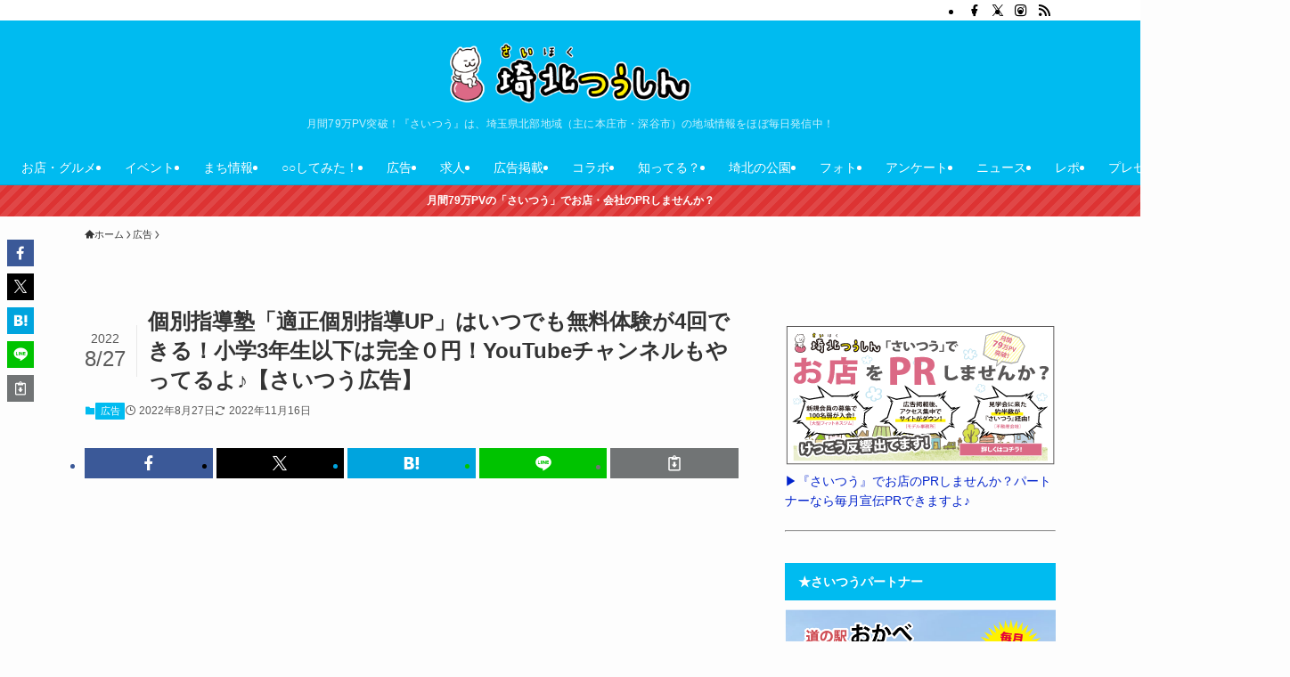

--- FILE ---
content_type: text/html; charset=UTF-8
request_url: http://sai2.info/archives/20220827-02.html
body_size: 86744
content:
<!DOCTYPE html>
<html dir="ltr" lang="ja" prefix="og: https://ogp.me/ns#" data-loaded="false" data-scrolled="false" data-spmenu="closed">
<head>
<meta charset="utf-8">
<meta name="format-detection" content="telephone=no">
<meta http-equiv="X-UA-Compatible" content="IE=edge">
<meta name="viewport" content="width=device-width, viewport-fit=cover">
<title>個別指導塾「適正個別指導UP」はいつでも無料体験が4回できる！小学3年生以下は完全０円！YouTubeチャンネルもやってるよ♪【さいつう広告】 - 埼北つうしん『さいつう』</title>
<!-- All in One SEO 4.8.2 - aioseo.com -->
<meta name="description" content="お子さんの勉強の事でこんなお悩みありませんか？ ▲ 今回は、このお悩みを解決してくれる学習塾をご紹介しま〜す！"/>
<meta name="robots" content="max-image-preview:large"/>
<meta name="author" content="saihoku2shin"/>
<meta name="google-site-verification" content="6ktn5LGMYMiN47JZhdLF_6E65MBfmyjRTxcyQx17b8Y"/>
<link rel="canonical" href="http://sai2.info/archives/20220827-02.html"/>
<meta name="generator" content="All in One SEO (AIOSEO) 4.8.2"/>
<meta property="og:locale" content="ja_JP"/>
<meta property="og:site_name" content="埼北つうしん『さいつう』 - 月間79万PV突破！『さいつう』は、埼玉県北部地域（主に本庄市・深谷市）の地域情報をほぼ毎日発信中！"/>
<meta property="og:type" content="article"/>
<meta property="og:title" content="個別指導塾「適正個別指導UP」はいつでも無料体験が4回できる！小学3年生以下は完全０円！YouTubeチャンネルもやってるよ♪【さいつう広告】 - 埼北つうしん『さいつう』"/>
<meta property="og:description" content="お子さんの勉強の事でこんなお悩みありませんか？ ▲ 今回は、このお悩みを解決してくれる学習塾をご紹介しま〜す！"/>
<meta property="og:url" content="http://sai2.info/archives/20220827-02.html"/>
<meta property="article:published_time" content="2022-08-27T03:00:35+00:00"/>
<meta property="article:modified_time" content="2022-11-16T08:09:34+00:00"/>
<meta name="twitter:card" content="summary_large_image"/>
<meta name="twitter:title" content="個別指導塾「適正個別指導UP」はいつでも無料体験が4回できる！小学3年生以下は完全０円！YouTubeチャンネルもやってるよ♪【さいつう広告】 - 埼北つうしん『さいつう』"/>
<meta name="twitter:description" content="お子さんの勉強の事でこんなお悩みありませんか？ ▲ 今回は、このお悩みを解決してくれる学習塾をご紹介しま〜す！"/>
<style id='wp-img-auto-sizes-contain-inline-css' type='text/css'>img:is([sizes=auto i],[sizes^="auto," i]){contain-intrinsic-size:3000px 1500px}</style><style id='wp-block-library-inline-css' type='text/css'>:root{--wp-block-synced-color:#7a00df;--wp-block-synced-color--rgb:122 , 0 , 223;--wp-bound-block-color:var(--wp-block-synced-color);--wp-editor-canvas-background:#ddd;--wp-admin-theme-color:#007cba;--wp-admin-theme-color--rgb:0 , 124 , 186;--wp-admin-theme-color-darker-10:#006ba1;--wp-admin-theme-color-darker-10--rgb:0 , 107 , 160.5;--wp-admin-theme-color-darker-20:#005a87;--wp-admin-theme-color-darker-20--rgb:0 , 90 , 135;--wp-admin-border-width-focus:2px}@media (min-resolution:192dpi){:root{--wp-admin-border-width-focus:1.5px}}.wp-element-button{cursor:pointer}:root .has-very-light-gray-background-color{background-color:#eee}:root .has-very-dark-gray-background-color{background-color:#313131}:root .has-very-light-gray-color{color:#eee}:root .has-very-dark-gray-color{color:#313131}:root .has-vivid-green-cyan-to-vivid-cyan-blue-gradient-background{background:linear-gradient(135deg,#00d084,#0693e3)}:root .has-purple-crush-gradient-background{background:linear-gradient(135deg,#34e2e4,#4721fb 50%,#ab1dfe)}:root .has-hazy-dawn-gradient-background{background:linear-gradient(135deg,#faaca8,#dad0ec)}:root .has-subdued-olive-gradient-background{background:linear-gradient(135deg,#fafae1,#67a671)}:root .has-atomic-cream-gradient-background{background:linear-gradient(135deg,#fdd79a,#004a59)}:root .has-nightshade-gradient-background{background:linear-gradient(135deg,#330968,#31cdcf)}:root .has-midnight-gradient-background{background:linear-gradient(135deg,#020381,#2874fc)}:root{--wp--preset--font-size--normal:16px;--wp--preset--font-size--huge:42px}.has-regular-font-size{font-size:1em}.has-larger-font-size{font-size:2.625em}.has-normal-font-size{font-size:var(--wp--preset--font-size--normal)}.has-huge-font-size{font-size:var(--wp--preset--font-size--huge)}.has-text-align-center{text-align:center}.has-text-align-left{text-align:left}.has-text-align-right{text-align:right}.has-fit-text{white-space:nowrap!important}#end-resizable-editor-section{display:none}.aligncenter{clear:both}.items-justified-left{justify-content:flex-start}.items-justified-center{justify-content:center}.items-justified-right{justify-content:flex-end}.items-justified-space-between{justify-content:space-between}.screen-reader-text{border:0;clip-path:inset(50%);height:1px;margin:-1px;overflow:hidden;padding:0;position:absolute;width:1px;word-wrap:normal!important}.screen-reader-text:focus{background-color:#ddd;clip-path:none;color:#444;display:block;font-size:1em;height:auto;left:5px;line-height:normal;padding:15px 23px 14px;text-decoration:none;top:5px;width:auto;z-index:100000}html :where(.has-border-color){border-style:solid}html :where([style*=border-top-color]){border-top-style:solid}html :where([style*=border-right-color]){border-right-style:solid}html :where([style*=border-bottom-color]){border-bottom-style:solid}html :where([style*=border-left-color]){border-left-style:solid}html :where([style*=border-width]){border-style:solid}html :where([style*=border-top-width]){border-top-style:solid}html :where([style*=border-right-width]){border-right-style:solid}html :where([style*=border-bottom-width]){border-bottom-style:solid}html :where([style*=border-left-width]){border-left-style:solid}html :where(img[class*=wp-image-]){height:auto;max-width:100%}:where(figure){margin:0 0 1em}html :where(.is-position-sticky){--wp-admin--admin-bar--position-offset:var(--wp-admin--admin-bar--height,0)}@media screen and (max-width:600px){html :where(.is-position-sticky){--wp-admin--admin-bar--position-offset:0}}</style><link rel='stylesheet' id='swell-icons-css' href='http://sai2.info/wp-content/themes/swell/build/css/swell-icons.css?ver=2.15.0' type='text/css' media='all'/><style id='main_style-inline-css' type='text/css'>.c-infoBar__btn,.is-style-btn_shiny a{overflow:hidden;position:relative;transition:opacity .25s , -webkit-transform .25s;transition:opacity .25s , transform .25s;transition:opacity .25s , transform .25s , -webkit-transform .25s;z-index:0}.c-infoBar__btn:before,.is-style-btn_shiny a:before{background-image:linear-gradient(90deg,hsla(0,0%,100%,0),hsla(0,0%,100%,.6) 80%,hsla(0,0%,100%,0));content:"";height:200px;left:-120px;position:absolute;top:50%;-webkit-transform:translateY(-50%) rotate(25deg);transform:translateY(-50%) rotate(25deg);width:80px}.c-infoBar__btn:after,.is-style-btn_shiny a:after{-webkit-animation-duration:3s;animation-duration:3s;-webkit-animation-iteration-count:infinite;animation-iteration-count:infinite;-webkit-animation-name:shiny_btn;animation-name:shiny_btn;-webkit-animation-timing-function:ease-in-out;animation-timing-function:ease-in-out;background-image:linear-gradient(100deg,hsla(0,0%,100%,0),#fff);content:"";height:100%;left:-100px;position:absolute;top:0;width:50px}.c-infoBar__btn:hover,.is-style-btn_shiny a:hover{-webkit-transform:translateY(2px);transform:translateY(2px)}.c-infoBar__btn:hover:before,.is-style-btn_shiny a:hover:before{left:110%;transition:.25s ease-in-out}.c-infoBar__btn:hover:after,.is-style-btn_shiny a:hover:after{-webkit-animation:none;animation:none}#fix_bottom_menu:before,.c-infoBar:before,.c-mvBtn__btn:before,.l-fixHeader:before,.p-spMenu__inner:before,[data-type="type1"] .p-blogCard__inner:before{content:"";height:100%;left:0;position:absolute;top:0;width:100%;z-index:0}.wp-block-image.is-style-shadow img,.wp-block-video.is-style-shadow video,img.shadow{box-shadow:0 2px 8px rgba(0,0,0,.1) , 0 4px 8px -4px rgba(0,0,0,.2)}.w-pageTop,.w-singleBottom,.w-singleTop{margin:2em 0}.c-categoryList:before,.c-tagList:before,.c-taxList:before,code.dir_name:before,code.file_name:before{-webkit-font-smoothing:antialiased;-moz-osx-font-smoothing:grayscale;font-family:icomoon!important;font-style:normal;font-variant:normal;font-weight:400;line-height:1;text-transform:none}.c-categoryList__separation:after,.p-breadcrumb__item:after{background-color:currentcolor;-webkit-clip-path:polygon(45% 9%,75% 51%,45% 90%,30% 90%,60% 50%,30% 10%);clip-path:polygon(45% 9%,75% 51%,45% 90%,30% 90%,60% 50%,30% 10%);content:"";display:block;height:10px;margin:0;opacity:.8;width:10px}@-webkit-keyframes flash{0%{opacity:.6}to{opacity:1}}@keyframes flash{0%{opacity:.6}to{opacity:1}}@-webkit-keyframes FadeIn{to{opacity:1}}@keyframes FadeIn{to{opacity:1}}@-webkit-keyframes FadeInFromX{to{opacity:1;-webkit-transform:translateX(0);transform:translateX(0)}}@keyframes FadeInFromX{to{opacity:1;-webkit-transform:translateX(0);transform:translateX(0)}}@-webkit-keyframes FadeInFromY{to{opacity:1;-webkit-transform:translateY(0);transform:translateY(0)}}@keyframes FadeInFromY{to{opacity:1;-webkit-transform:translateY(0);transform:translateY(0)}}@-webkit-keyframes flowing_text{to{-webkit-transform:translateX(-100%);transform:translateX(-100%)}}@keyframes flowing_text{to{-webkit-transform:translateX(-100%);transform:translateX(-100%)}}@-webkit-keyframes shiny_btn{0%{opacity:0;-webkit-transform:scale(0) rotate(25deg);transform:scale(0) rotate(25deg)}84%{opacity:0;-webkit-transform:scale(0) rotate(25deg);transform:scale(0) rotate(25deg)}85%{opacity:.9;-webkit-transform:scale(1) rotate(25deg);transform:scale(1) rotate(25deg)}to{opacity:0;-webkit-transform:scale(50) rotate(25deg);transform:scale(50) rotate(25deg)}}@keyframes shiny_btn{0%{opacity:0;-webkit-transform:scale(0) rotate(25deg);transform:scale(0) rotate(25deg)}84%{opacity:0;-webkit-transform:scale(0) rotate(25deg);transform:scale(0) rotate(25deg)}85%{opacity:.9;-webkit-transform:scale(1) rotate(25deg);transform:scale(1) rotate(25deg)}to{opacity:0;-webkit-transform:scale(50) rotate(25deg);transform:scale(50) rotate(25deg)}}@-webkit-keyframes leftToRight{0%{-webkit-transform:scale(1.1) translateX(-1%);transform:scale(1.1) translateX(-1%)}to{-webkit-transform:scale(1.1) translateX(1%);transform:scale(1.1) translateX(1%)}}@keyframes leftToRight{0%{-webkit-transform:scale(1.1) translateX(-1%);transform:scale(1.1) translateX(-1%)}to{-webkit-transform:scale(1.1) translateX(1%);transform:scale(1.1) translateX(1%)}}@-webkit-keyframes zoomUp{0%{-webkit-transform:scale(1);transform:scale(1)}to{-webkit-transform:scale(1.1);transform:scale(1.1)}}@keyframes zoomUp{0%{-webkit-transform:scale(1);transform:scale(1)}to{-webkit-transform:scale(1.1);transform:scale(1.1)}}@-webkit-keyframes FloatVertical{0%{-webkit-transform:translate3d(0,4px,0);transform:translate3d(0,4px,0)}50%{-webkit-transform:translate3d(0,-4px,0);transform:translate3d(0,-4px,0)}to{-webkit-transform:translate3d(0,4px,0);transform:translate3d(0,4px,0)}}@keyframes FloatVertical{0%{-webkit-transform:translate3d(0,4px,0);transform:translate3d(0,4px,0)}50%{-webkit-transform:translate3d(0,-4px,0);transform:translate3d(0,-4px,0)}to{-webkit-transform:translate3d(0,4px,0);transform:translate3d(0,4px,0)}}@-webkit-keyframes FloatHorizontal{0%{-webkit-transform:translate3d(4px,0,0);transform:translate3d(4px,0,0)}50%{-webkit-transform:translate3d(-4px,0,0);transform:translate3d(-4px,0,0)}to{-webkit-transform:translate3d(4px,0,0);transform:translate3d(4px,0,0)}}@keyframes FloatHorizontal{0%{-webkit-transform:translate3d(4px,0,0);transform:translate3d(4px,0,0)}50%{-webkit-transform:translate3d(-4px,0,0);transform:translate3d(-4px,0,0)}to{-webkit-transform:translate3d(4px,0,0);transform:translate3d(4px,0,0)}}:root{--color_border:hsla(0,0%,78%,.5);--color_gray:hsla(0,0%,78%,.15);--swl-color_hov_gray:rgba(3,2,2,.05);--swl-color_shadow:rgba(0,0,0,.12);--swl-fz--root:3.6vw;--swl-fz--side:var(--swl-fz--root);--swl-block-margin:2em;--swl-sidebar_width:280px;--swl-sidebar_margin:24px;--swl-pad_post_content:0;--swl-pad_container:4vw;--swl-h2-margin--x:-2vw;--swl-box_shadow:0 2px 4px rgba(0,0,0,.05) , 0 4px 4px -4px rgba(0,0,0,.1);--swl-img_shadow:0 2px 8px rgba(0,0,0,.1) , 0 4px 8px -4px rgba(0,0,0,.2);--swl-btn_shadow:0 2px 2px rgba(0,0,0,.1) , 0 4px 8px -4px rgba(0,0,0,.2);--swl-text_color--black:#333;--swl-text_color--white:#fff;--swl-fz--xs:.75em;--swl-fz--small:.9em;--swl-fz--normal:1rem;--swl-fz--medium:1.1em;--swl-fz--large:1.25em;--swl-fz--huge:1.6em;--swl-list-padding--left:1.5em;--swl-list-padding--has_bg:1em 1em 1em 1.75em}html{font-size:var(--swl-fz--root)}.c-plainBtn{-webkit-appearance:none;-o-appearance:none;appearance:none;background-color:transparent;border:none;box-shadow:none}*,.c-plainBtn{margin:0;padding:0}*{box-sizing:border-box;font-family:inherit;font-size:inherit;line-height:inherit}:after,:before{box-sizing:inherit;text-decoration:inherit;vertical-align:inherit}b,strong{font-weight:700}sub,sup{font-size:smaller}ruby>rt{font-size:50%}main{display:block}:where(ol:not([type])),:where(ul:not([type])){list-style:none}blockquote,q{quotes:none}blockquote:after,blockquote:before,q:after,q:before{content:none}table{border-collapse:collapse;border-spacing:0}td,th{word-break:break-all}img{border-style:none;height:auto;max-width:100%}video{outline:none}code,pre{-moz-tab-size:4;-o-tab-size:4;tab-size:4}svg:not([fill]){fill:currentcolor}[hidden]{display:none}button,input,optgroup,select,textarea{font-family:inherit;font-size:inherit;line-height:inherit}button,input{overflow:visible}button,select{text-transform:none}[type="button"],[type="reset"],[type="submit"],button{-webkit-appearance:button;cursor:pointer;display:inline-block}[role="button"]{cursor:pointer}fieldset{padding:.35em .75em .625em}legend{box-sizing:border-box;color:inherit;display:table;max-width:100%;padding:0;white-space:normal}button,input,select,textarea{background-color:#f7f7f7;border:1px solid hsla(0,0%,78%,.5);border-radius:0;color:#333;padding:.25em .5em}[type="color"]{padding:0}[type="range"]{vertical-align:middle}[aria-busy="true"]{cursor:progress}[aria-controls]{cursor:pointer}[aria-disabled]{cursor:default}html{letter-spacing:var(--swl-letter_spacing,normal)}body{word-wrap:break-word;-webkit-text-size-adjust:100%;background-color:var(--color_bg);color:var(--color_text);font-family:var(--swl-font_family);font-size:1rem;font-weight:var(--swl-font_weight);line-height:1.6;max-width:100%;min-width:100%;overflow-wrap:break-word;overflow-x:clip;position:relative}a{color:var(--color_link)}.swl-inline-color{--color_link:currentcolor}#lp-content .post_content,#main_content .post_content{font-size:var(--swl-fz--content,16px)}[data-spmenu="opened"] #wpadminbar{z-index:1}#fix_bottom_menu{bottom:-60px;display:none;left:0;position:fixed}[data-spmenu="opened"] body>.adsbygoogle{top:-140px!important}.-index-off .widget_swell_index,.-index-off [data-onclick="toggleIndex"]{display:none}.-index-off .widget_swell_index+.c-widget{margin-top:0!important}.l-article{max-width:var(--article_size);padding-left:0;padding-right:0}.-sidebar-off .l-article,.lp-content .l-article{margin-left:auto;margin-right:auto}#body_wrap{max-width:100%;overflow-x:clip;position:relative;z-index:1}#body_wrap.-bg-fix{z-index:1}#body_wrap.-bg-fix:before{content:"";height:100%;left:0;position:fixed;top:0;width:100%;z-index:-1}.admin-bar{--swl-adminbarh:var(--wp-admin--admin-bar--height,32px)}.l-container{margin-left:auto;margin-right:auto;max-width:calc(var(--container_size, 0px) + var(--swl-pad_container, 0px)*2);padding-left:var(--swl-pad_container,0);padding-right:var(--swl-pad_container,0)}.l-content{margin:0 auto 6em;padding-top:2em;position:relative;z-index:1}.l-fixHeader{left:0;margin-top:var(--swl-adminbarH,0);opacity:0;position:fixed;top:0;-webkit-transform:translateY(calc(var(--swl-fix_headerH, 100px)*-1));transform:translateY(calc(var(--swl-fix_headerH, 100px)*-1));visibility:hidden;width:100%;z-index:101}.l-fixHeader[data-ready]{transition:all .5s}.l-fixHeader:before{background:var(--color_header_bg);display:block}.c-smallNavTitle{color:inherit;font-size:10px;line-height:1;opacity:.6}.sub-menu .c-smallNavTitle{display:none}.c-gnav{display:flex;height:100%;text-align:center}.c-gnav a{text-decoration:none}.c-gnav .ttl{color:inherit;line-height:1;position:relative;z-index:1}.c-gnav>.menu-item{height:100%;position:relative}.c-gnav>.menu-item:hover>.sub-menu{opacity:1;visibility:visible}.c-gnav>.menu-item>a{color:inherit;display:flex;flex-direction:column;height:100%;justify-content:center;padding:0 12px;position:relative;white-space:nowrap}.c-gnav>.menu-item>a .ttl{display:block;font-size:14px}.c-gnav>.menu-item>a:after{bottom:0;content:"";display:block;left:0;position:absolute;transition:width .25s , height .25s , -webkit-transform .25s;transition:transform .25s , width .25s , height .25s;transition:transform .25s , width .25s , height .25s , -webkit-transform .25s}.c-gnav>.menu-item>a .c-submenuToggleBtn{display:none}.c-gnav>.menu-item>.sub-menu{left:50%;top:100%;-webkit-transform:translateX(-50%);transform:translateX(-50%)}.c-gnav .sub-menu{box-shadow:0 2px 4px rgba(0,0,0,.1);opacity:0;position:absolute;text-align:left;transition:opacity .25s , visibility .25s;visibility:hidden;width:15em;z-index:1}.c-gnav .sub-menu li{position:relative}.c-gnav .sub-menu .ttl{font-size:.9em;left:0;position:relative;transition:left .25s}.c-gnav .sub-menu a{color:inherit;display:block;padding:.5em .75em;position:relative}.c-gnav .sub-menu a:hover{background-color:var(--swl-color_hov_gray)}.c-gnav__sBtn{color:inherit;display:flex;flex-direction:column;height:100%;justify-content:center;padding:0 12px;width:auto}.c-gnav__sBtn .icon-search{font-size:20px}.l-header{background:var(--color_header_bg);left:0;top:0;z-index:100}.l-header,.l-header__inner{position:relative;width:100%}.l-header__inner{color:var(--color_header_text);z-index:1}.l-header__inner .c-catchphrase{letter-spacing:var(--swl-letter_spacing,.2px)}.l-header__logo{line-height:1}.c-headLogo.-txt{align-items:center;display:flex}.c-headLogo__link{display:block;text-decoration:none}.-img .c-headLogo__link{height:100%}.-txt .c-headLogo__link{color:inherit;display:block;font-size:5vw;font-weight:700}.c-headLogo__img{height:100%;-o-object-fit:contain;object-fit:contain;width:auto}.w-header{align-items:center;display:flex}.l-header__customBtn,.l-header__menuBtn{height:var(--logo_size_sp);line-height:1.25;text-align:center;width:var(--logo_size_sp)}.l-mainContent{position:static!important;width:100%}.-sidebar-on .l-mainContent{max-width:100%}.l-mainContent__inner>:first-child,.l-parent>:first-child,.post_content>:first-child{margin-top:0!important}.l-mainContent__inner>:last-child,.l-parent>:last-child,.post_content>:last-child{margin-bottom:0!important}.l-scrollObserver{display:block;height:1px;left:0;pointer-events:none;position:absolute;top:100px;visibility:hidden;width:100%;z-index:1000}#sidebar{font-size:var(--swl-fz--side);position:relative}.c-blogLink{--the-ison-size:1em;align-items:center;display:flex;gap:.5em;line-height:1.5;text-decoration:none}.c-blogLink__icon{flex:0 0 auto;text-decoration:none}.c-blogLink__icon .__svg{height:var(--the-ison-size);width:var(--the-ison-size)}.c-blogLink[data-style="text"]{--the-ison-size:.9em}.c-blogLink[data-style="text"] .c-blogLink__icon{border:1px solid;border-radius:50%;display:inline-flex;flex:0 0 auto;padding:4px}.c-blogLink[data-style="text"] .c-blogLink__text{text-decoration:underline}.c-blogLink[data-style="slim"]{--the-ison-size:1.2em;align-items:stretch;border-radius:6px;box-shadow:0 1px 3px 1px rgba(0,0,0,.1);color:inherit;gap:0;overflow:hidden}.c-blogLink[data-style="slim"] .c-blogLink__icon{align-items:center;background-color:#e6e9ea;border:2px solid #fff;border-radius:inherit;color:#34383f;display:flex;justify-content:center;transition:color .25s , background-color .25s;width:3.25em}.c-blogLink[data-style="slim"] .c-blogLink__text{padding:1em .75em}.c-blogLink[data-style="slim"]:hover .c-blogLink__icon{background-color:#34383f;color:#fff}.c-listMenu.c-listMenu li{margin:0;position:relative}.c-listMenu a{border-bottom:1px solid var(--color_border);color:inherit;display:block;line-height:1.4;position:relative;text-decoration:none}.c-listMenu a:hover{background-color:var(--swl-color_hov_gray)}.c-taxList:before{content:"\e92f"}.c-categoryList{color:var(--color_main)}.c-categoryList:before{content:"\e92f"}.c-tagList:before{color:inherit;content:"\e935"}.c-categoryList__link,.c-tagList__link,.c-taxList__link{border-radius:1px;display:block;line-height:1;padding:4px .5em;text-decoration:none}.c-tagList__link{background:#f7f7f7;color:#333}.c-categoryList__link{background-color:var(--color_main);color:#fff}.c-taxList__link{background:#f7f7f7;color:#333}.l-mainContent .c-categoryList__link.-current{background:none;box-shadow:inset 0 0 0 1px currentcolor;color:inherit}.l-topTitleArea .c-categoryList__link.-current{border:none;padding:0}.c-categoryList__separation{display:block;line-height:1;margin-right:.25em}.c-filterLayer:after,.c-filterLayer:before,.c-filterLayer__img{height:100%;left:0;position:absolute;top:0;width:100%}.c-filterLayer{z-index:0}.c-filterLayer:before{z-index:1}.c-filterLayer:after{display:block;z-index:2}.c-filterLayer.-texture-dot:after{background-color:rgba(0,0,0,.1);background-image:url([data-uri]);background-size:2px;content:"";opacity:.5}.c-filterLayer.-texture-brushed:after{background-image:url(http://sai2.info/wp-content/themes/swell/assets//img/texture/xwhite-brushed.png.pagespeed.ic.6NgZn-ujNi.webp);content:"";opacity:.5}.c-filterLayer__img{z-index:0}.-filter-blur>.c-filterLayer__img{-webkit-filter:blur(4px);filter:blur(4px);height:calc(100% + 8px);left:-4px;top:-4px;width:calc(100% + 8px)}.-filter-glay>.c-filterLayer__img{-webkit-filter:grayscale(60%);filter:grayscale(60%)}.c-fixBtn{align-items:center;background:#fff;border:1px solid var(--color_main);border-radius:var(--swl-radius--8,0);box-shadow:var(--swl-box_shadow);color:var(--color_main);cursor:pointer;display:flex;flex-direction:column;height:52px;justify-content:center;letter-spacing:normal;line-height:1;opacity:.75;overflow:hidden;text-align:center;transition:all .25s;width:52px}.c-fixBtn+.c-fixBtn{margin-top:16px}.c-fixBtn__icon{display:block;font-size:20px}.c-fixBtn__label{-webkit-font-feature-settings:"palt";font-feature-settings:"palt";display:block;font-size:10px;-webkit-transform:scale(.9);transform:scale(.9)}#fix_tocbtn .c-fixBtn__label{margin-top:2px}#pagetop .c-fixBtn__label{margin-top:-8px}#pagetop[data-has-text="1"] .c-fixBtn__icon{-webkit-transform:translateY(-6px);transform:translateY(-6px)}.c-iconBtn{align-content:center;align-items:center;color:inherit;display:inline-flex;flex-wrap:wrap;height:100%;justify-content:center;text-decoration:none;width:100%}.c-iconBtn .-menuBtn{z-index:1}.c-iconBtn__icon{display:block;font-size:24px}.p-spMenu__closeBtn .c-iconBtn__icon{font-size:20px}.c-iconBtn__icon:before{display:block}.c-iconBtn__label{display:block;font-size:10px;-webkit-transform:scale(.9);transform:scale(.9);width:100%}.c-iconList{display:flex;flex-wrap:wrap}.widget_swell_prof_widget .c-iconList,.widget_swell_sns_links .c-iconList{justify-content:center}.l-footer__foot .c-iconList{justify-content:center;margin-bottom:8px}.c-iconList__link{box-sizing:content-box;color:inherit;height:1em;margin:0 3px;padding:2px;text-align:center;text-decoration:none;width:1em}.c-iconList__icon,.c-iconList__link{display:block;line-height:1}.c-iconList__icon:before{color:inherit}.is-style-circle .c-iconList__link{border:1px solid;border-radius:50%;margin:4px;padding:5px}.c-modal{height:100%;left:0;position:fixed;top:0;transition:opacity .5s , visibility .5s;width:100%;z-index:1000}[data-loaded="false"] .c-modal{display:none}.c-modal:not(.is-opened){opacity:0;pointer-events:none;visibility:hidden}.c-modal .c-modal__close{color:#fff;cursor:pointer;left:0;line-height:2;padding-top:.5em;position:absolute;text-align:center;text-shadow:1px 1px 1px #000;top:100%;width:100%}.c-mvBtn{display:block;margin:2em auto 0;position:relative;text-align:center}.u-ta-l .c-mvBtn{margin-left:0}.u-ta-r .c-mvBtn{margin-right:0}.c-mvBtn__btn{background-color:var(--color_main);border-radius:var(--mv_btn_radius);box-shadow:0 1px 4px rgba(0,0,0,.1);display:block;font-size:3.2vw;letter-spacing:var(--swl-letter_spacing,1px);overflow:hidden;padding:.75em 2.5em;position:relative;text-decoration:none;text-shadow:none;transition:box-shadow .25s}.-btn-n>.c-mvBtn__btn{color:#fff}.c-mvBtn__btn:before{background:linear-gradient(hsla(0,0%,100%,.2),#fff);border-radius:2px;display:block;opacity:0;transition:opacity .25s}.c-mvBtn__btn:hover{box-shadow:0 1px 8px rgba(0,0,0,.2);opacity:1}.c-mvBtn__btn:hover:before{opacity:.2}.-btn-b>.c-mvBtn__btn{background:none;border:1px solid}.c-overlay{background:rgba(0,0,0,.75);height:100%;left:0;position:absolute;top:0;width:100%;z-index:0}.c-pagination{align-items:center;display:flex;flex-wrap:wrap;font-size:13px;justify-content:center;margin:3em 0;position:relative}[class*="page-numbers"]{box-sizing:content-box;display:block;font-size:14px;height:36px;line-height:36px;margin:6px;min-width:36px;padding:0;position:relative;text-align:center;text-decoration:none;transition:color .25s , background-color .25s;width:auto}[class*="page-numbers"].current,[class*="page-numbers"]:hover{background-color:var(--color_main);color:#fff}.c-pagination__dot{color:#aaa;margin:0 6px}.c-postTitle{align-items:center;display:flex;flex-direction:row-reverse}.c-postTitle__ttl{font-size:5vw;line-height:1.4;width:100%}.c-postTitle__date{border-right:1px solid var(--color_border);font-weight:400;line-height:1;margin-right:.75em;padding:.5em .75em .5em 0;text-align:center}.c-postTitle__date .__y{display:block;font-size:3vw;line-height:1;margin-bottom:4px}.c-postTitle__date .__md{display:block;font-size:4.2vw}.p-postList .c-postTitle{margin:0 auto 1em;position:relative;width:100%;z-index:1}.p-postList .c-postTitle__date .__md,.p-postList .c-postTitle__ttl{font-size:4vw}.c-reviewStars i{color:var(--color-review_star,#fac225)}.post_content>.c-reviewStars{display:block}.c-scrollHint{-webkit-animation:FloatHorizontal 2s ease-in-out infinite alternate;animation:FloatHorizontal 2s ease-in-out infinite alternate;margin-bottom:2px!important;margin-top:3em;text-align:right}.c-scrollHint span{align-items:center;display:inline-flex;font-size:12px;line-height:1;opacity:.75;vertical-align:middle}.c-scrollHint span i{font-size:16px;margin-left:4px}.c-scrollHint+.wp-block-table{margin-top:0!important}.c-searchForm{position:relative}.c-searchForm__s{background-color:#fff;line-height:2;padding:4px 44px 4px 8px;width:100%}.c-searchForm__submit{border-radius:var(--swl-radius--4,0);height:100%;overflow:hidden;position:absolute;right:0;top:0;width:40px}.c-searchForm__submit:before{color:#fff;font-size:20px;left:50%;position:absolute;top:50%;-webkit-transform:translateX(-50%) translateY(-50%);transform:translateX(-50%) translateY(-50%);z-index:1}.w-header .c-searchForm__s{font-size:14px;line-height:20px}.w-header .c-searchForm__submit{width:30px}.w-header .c-searchForm__submit:before{font-size:16px}.skip-link{left:0;opacity:0;overflow:hidden;pointer-events:none;position:absolute!important;text-decoration:none;top:0;z-index:999}.skip-link:focus{background-color:#f1f1f1;border-radius:3px;box-shadow:0 0 2px 2px rgba(0,0,0,.6);color:#21759b;display:block;font-size:14px;font-weight:700;height:auto;left:8px;opacity:1;padding:16px 24px;pointer-events:auto;top:8px;width:auto;z-index:1000}.c-postAuthor{align-items:center;display:flex}.c-postAuthor.is-link{color:inherit;text-decoration:none;transition:opacity .25s}.c-postAuthor.is-link:hover{opacity:.75}.c-postAuthor__figure{border-radius:50%;height:20px;margin:0 .25em 0 1px;overflow:hidden;width:20px}.c-postAuthor__figure .avatar{display:block;-o-object-fit:cover;object-fit:cover}.c-postThumb{overflow:hidden;position:relative;vertical-align:middle}.c-postThumb__figure{margin:0;overflow:hidden;position:relative;width:100%;z-index:0}.c-postThumb__figure:before{content:"";display:block;height:0;padding-top:var(--card_posts_thumb_ratio)}.-type-list .c-postThumb__figure:before,.-type-list2 .c-postThumb__figure:before{padding-top:var(--list_posts_thumb_ratio)}.-type-big .c-postThumb__figure:before{padding-top:var(--big_posts_thumb_ratio)}.-type-thumb .c-postThumb__figure:before{padding-top:var(--thumb_posts_thumb_ratio)}.p-blogCard .c-postThumb__figure:before{padding-top:var(--blogcard_thumb_ratio)}.p-postList__link:hover .c-postThumb:before{opacity:.2}.p-postList__link:hover .c-postThumb__img{-webkit-transform:scale(1.06);transform:scale(1.06)}.c-postThumb__img{left:0;position:absolute;top:0;transition:-webkit-transform .25s;transition:transform .25s;transition:transform .25s , -webkit-transform .25s}.c-postThumb__cat{background-color:var(--color_main);display:inline-block;font-size:10px;line-height:2;overflow:hidden;padding:0 .75em;position:absolute;right:0;top:0;white-space:nowrap;z-index:1}.-type-list .c-postThumb__cat,.-type-list2 .c-postThumb__cat{left:0;right:auto;-webkit-transform-origin:0 0;transform-origin:0 0}.c-postThumb__cat:before{margin-right:.4em}.c-postTimes{align-items:center;display:flex;flex-wrap:wrap;gap:.5em}.c-postTimes__modified:before,.c-postTimes__posted:before{margin-right:.325em;position:relative;top:1px}.c-rssSite{margin-right:.5rem}.c-rssSite__favi{display:block;height:14px;margin-right:.25rem;width:14px}.c-rssAuthor{margin-left:0!important}.p-blogCard{cursor:pointer;display:block;margin:2.5em auto 2em;max-width:880px;transition:box-shadow .25s;width:100%}.wp-block-embed>.p-blogCard{margin:0 auto}.p-blogCard:hover{box-shadow:0 4px 16px rgba(0,0,0,.1) , 0 12px 28px -12px rgba(0,0,0,.05)}.p-blogCard:hover .c-postThumb__img{opacity:1}.p-blogCard__caption{background:var(--color_content_bg);border-radius:2px;display:inline-block;font-size:11px;left:16px;line-height:2;padding:0 .5em;position:absolute;top:-1em;z-index:1}.p-blogCard__caption:before{content:"\e923";display:inline-block;font-family:icomoon;margin-right:3px}.-external .p-blogCard__caption:before{content:"\e91a"}.p-blogCard__inner{align-items:center;display:flex;justify-content:space-between;margin:0;padding:16px;position:relative;transition:box-shadow .25s}.-noimg>.p-blogCard__inner{min-height:5em}.p-blogCard__thumb{flex-shrink:0;margin:0 1em 0 0;width:30%}.p-blogCard__thumb .c-postThumb__figure{margin:0;position:relative;width:100%}.p-blogCard__body{flex:1 1 auto;margin:0}.p-blogCard__title{color:inherit;display:block;font-weight:400;line-height:1.4;text-decoration:none}.p-blogCard__excerpt{display:block;font-size:.8em;line-height:1.4;margin-top:.5em;opacity:.8;word-break:break-word}[data-type="type1"] .p-blogCard__caption{bottom:auto;right:auto}[data-type="type1"] .p-blogCard__inner{padding-top:21px}[data-type="type1"] .p-blogCard__inner:before{border:1px solid;border-radius:var(--swl-radius--2,0);display:block;pointer-events:none}[data-type="type2"] .p-blogCard__caption{background:var(--color_main);bottom:auto;color:#fff;padding:0 .75em;right:auto}[data-type="type2"] .p-blogCard__inner{border:1px solid var(--color_main);border-radius:2px;padding-top:24px}[data-type="type3"] .p-blogCard__caption{background:none;bottom:2px;font-size:10px;left:auto;opacity:.8;right:4px;top:auto;-webkit-transform:scale(.8);transform:scale(.8);-webkit-transform-origin:100% 100%;transform-origin:100% 100%}[data-type="type3"] .p-blogCard__inner{background:#fff;border-radius:2px;box-shadow:0 1px 3px 1px rgba(0,0,0,.08);color:#333}.p-breadcrumb{margin:0 auto;padding:8px 0;position:relative}.p-breadcrumb.-bg-on{background:#f7f7f7}.p-breadcrumb:not(.-bg-on){padding-top:12px}.-body-solid .p-breadcrumb.-bg-on{box-shadow:inset 0 -1px 8px rgba(0,0,0,.06)}.-frame-on .p-breadcrumb,.c-infoBar+.p-breadcrumb,.c-infoBar+[data-barba="container"]>.p-breadcrumb,.l-topTitleArea+.p-breadcrumb{background:none!important;border:none!important;box-shadow:none!important;padding-top:12px}.-frame-on .p-breadcrumb{padding-bottom:12px}.p-breadcrumb__list{align-items:center;display:flex;font-size:10px;gap:.5em;list-style:none;overflow:hidden;width:100%}.p-breadcrumb__item{align-items:center;display:inline-flex;gap:.5em;position:relative}.p-breadcrumb__item:last-child:after{content:none}.p-breadcrumb__item:last-child span{opacity:.8}.p-breadcrumb__text{align-items:center;color:inherit;display:block;display:inline-flex;text-decoration:none;white-space:nowrap}.p-breadcrumb__text:before{margin-right:3px}.p-breadcrumb__text:hover span{opacity:.76}.p-breadcrumb__text .__home{align-items:center;display:inline-flex;gap:4px}.p-breadcrumb__text .__home:before{line-height:inherit}.single .p-breadcrumb__item:last-child>span.p-breadcrumb__text{display:none}.p-fixBtnWrap{align-items:flex-end;bottom:1.25em;display:flex;flex-direction:column;opacity:0;position:fixed;right:1em;text-align:center;-webkit-transform:translateY(-8px);transform:translateY(-8px);transition:opacity .3s , visibility .3s , -webkit-transform .3s;transition:opacity .3s , transform .3s , visibility .3s;transition:opacity .3s , transform .3s , visibility .3s , -webkit-transform .3s;visibility:hidden;z-index:99}[data-loaded="false"] .p-fixBtnWrap{display:none}[data-scrolled="true"] .p-fixBtnWrap{opacity:1;-webkit-transform:translateY(0);transform:translateY(0);visibility:visible}.p-postListWrap{position:relative}.p-postList.p-postList{list-style:none;margin-bottom:0;padding-left:0}.p-postList.-type-simple{border-top:1px solid var(--color_border)}.p-postList.-type-card,.p-postList.-type-thumb{display:flex;flex-wrap:wrap;margin-left:-.5em;margin-right:-.5em}.-frame-off .p-postList.-type-list2{border-top:1px solid var(--color_border);padding-top:1.5em}.c-widget .p-postList.-type-card{margin-bottom:-1.5em}.p-postList.-type-thumb+.is-style-more_btn{margin-top:1em}.p-postList.-type-simple+.is-style-more_btn{margin-top:2em}.p-postList__item.p-postList__item:before{content:none}.-type-simple .p-postList__item{margin-bottom:0;margin-top:0}.-type-list .p-postList__item{margin-bottom:2em;margin-top:0}.-type-list2 .p-postList__item{border-bottom:1px solid var(--color_border);margin-bottom:1.5em;margin-top:0;padding-bottom:1.5em}.-type-big .p-postList__item{padding-left:.5em;padding-right:.5em}.-type-big .p-postList__item:not(:last-child){border-bottom:1px solid var(--color_border);margin-bottom:3em;padding-bottom:3em}.-type-card .p-postList__item{margin-bottom:2.5em;margin-top:0;padding:0 .5em;width:50%}.-type-thumb .p-postList__item{margin-bottom:1em;margin-top:0;padding:0 .5em;width:50%}.is-first-big>.p-postList__item:first-child{width:100%}.c-widget .-type-card .p-postList__item{margin-bottom:2em}.c-widget .-type-list .p-postList__item{margin-bottom:1.5em}.p-postList__link{color:inherit;display:block;position:relative;text-decoration:none;z-index:0}.-type-card .p-postList__link{height:100%}.-type-simple .p-postList__link{border-bottom:1px solid var(--color_border);display:block;padding:1em .25em;transition:background-color .25s}.-type-simple .p-postList__link:hover{background-color:var(--swl-color_hov_gray)}.-type-list .p-postList__link,.-type-list2 .p-postList__link{align-items:flex-start;display:flex;flex-wrap:wrap;justify-content:space-between}.-type-list2 .p-postList__link{padding:0 .25em}.-type-list2 .p-postList__item:nth-child(2n) .p-postList__link{flex-direction:row-reverse}.-type-card .p-postList__thumb{width:100%}.-type-list .p-postList__thumb,.-type-list2 .p-postList__thumb{width:36%}.-type-thumb .p-postList__thumb{box-shadow:none;width:100%}.p-postList__thumb:before{background:linear-gradient(45deg,var(--color_gradient1),var(--color_gradient2));content:"";display:block;height:100%;left:0;opacity:0;position:absolute;top:0;transition:opacity .25s;width:100%;z-index:1}.p-postList__body{position:relative;transition:opacity .25s}.-type-big .p-postList__body,.-type-card .p-postList__body{padding-top:1em}.-ps-style-normal .p-postList__item:hover .p-postList__body,.-type-card .p-postList__item:hover .p-postList__body,.-type-list .p-postList__item:hover .p-postList__body{opacity:.75}.-type-list .p-postList__body,.-type-list2 .p-postList__body{width:60%}.-type-thumb .p-postList__body{background:rgba(0,0,0,.5);bottom:0;color:#fff;left:0;padding:.75em;position:absolute;width:100%}.-type-big .p-postList__body:after,.-type-list2 .p-postList__body:after{box-shadow:0 0 0 1px var(--color_border);display:block;font-size:12px;letter-spacing:var(--swl-letter_spacing,.5px);margin:2em auto 0;opacity:.75;padding:1em 0;text-align:center;transition:color .25s , background-color .25s;width:100%}.-type-list2 .p-postList__body:after{display:inline-block;margin-top:2em;max-width:100%;padding:.5em 3em;width:auto}.p-postList__link:hover .p-postList__body:after{background:var(--color_main);box-shadow:none;color:#fff;opacity:1}.p-postList .p-postList__title{background:none;border:none;color:inherit;display:block;font-weight:700;line-height:1.5;margin:0;padding:0}.p-postList .p-postList__title:after,.p-postList .p-postList__title:before{content:none}.-type-card .p-postList__title,.-type-list .p-postList__title,.-type-list2 .p-postList__title{font-size:3.6vw}.-type-simple .p-postList__title{font-size:1em}.p-postList__excerpt{line-height:1.5}.-type-card .p-postList__excerpt{font-size:3.2vw;margin-top:.5em}.-type-list .p-postList__excerpt,.-type-list2 .p-postList__excerpt{font-size:3.4vw;margin-top:.5em}.-type-big .p-postList__excerpt{line-height:1.6;padding-bottom:.5em}#sidebar .p-postList__excerpt,.-related .p-postList__excerpt,.-type-thumb .p-postList__excerpt{display:none}.p-postList__meta{align-items:center;display:flex;flex-wrap:wrap;font-size:10px;line-height:1.25;margin-top:.75em;position:relative}.p-postList__title+.p-postList__meta{margin-top:.25em}.p-postList__meta :before{margin-right:.25em}.-type-simple .p-postList__meta{margin:0 0 4px}.-type-big .p-postList__meta{font-size:12px;margin:0 0 1em}.-type-thumb .p-postList__meta,.c-widget .p-postList__meta{margin-top:0}.p-postList__author,.p-postList__cat,.p-postList__times,.p-postList__views{margin-right:.5em;padding:4px 0}.-type-simple .p-postList__author{padding:0}.p-postList__author:not(:first-child){margin-left:auto}.-w-ranking.p-postList{counter-reset:number 0}.-w-ranking .p-postList__item{position:relative}.-w-ranking .p-postList__item:before{background-color:#3c3c3c;color:#fff;content:counter(number);counter-increment:number;display:block;font-family:arial,helvetica,sans-serif;pointer-events:none;position:absolute;text-align:center;z-index:2}.-w-ranking .p-postList__item:first-child:before{background-color:#f7d305;background-image:linear-gradient(to top left,#f7bf05,#fcea7f,#fcd700,#f7d305,#eaca12,#ac9303,#f7d305,#fcea7f,#f7e705,#eaca12,#f7bf05)}.-w-ranking .p-postList__item:nth-child(2):before{background-color:#a5a5a5;background-image:linear-gradient(to top left,#a5a5a5,#e5e5e5,#ae9c9c,#a5a5a5,#a5a5a5,#7f7f7f,#a5a5a5,#e5e5e5,#a5a5a5,#a5a5a5,#a5a5a5)}.-w-ranking .p-postList__item:nth-child(3):before{background-color:#c47222;background-image:linear-gradient(to top left,#c46522,#e8b27d,#d07217,#c47222,#b9722e,#834c17,#c47222,#e8b27d,#c48022,#b9722e,#c46522)}.-w-ranking.-type-card .p-postList__item:before{font-size:3.2vw;left:calc(.5em + 8px);line-height:2.5;top:-4px;width:2em}.-w-ranking.-type-list .p-postList__item:before{font-size:3vw;left:0;line-height:2;top:0;width:2em}.-type-big .noimg_{display:none}.-type-big .noimg_+.p-postList__body{padding-top:0}.p-spMenu{height:100%;left:0;position:fixed;top:0;transition:opacity 0s;width:100%;z-index:101}[data-loaded="false"] .p-spMenu{display:none}[data-spmenu="closed"] .p-spMenu{opacity:0;pointer-events:none;transition-delay:1s}.p-spMenu a{color:inherit}.p-spMenu .c-widget__title{margin-bottom:1.5em}.c-spnav{display:block;text-align:left}.c-spnav .menu-item{position:relative}.c-spnav>.menu-item:first-child>a{border-top:none}.c-spnav a{border-bottom:1px solid var(--color_border);display:block;padding:.75em .25em}.c-spnav .desc{margin-left:8px}.p-spMenu__overlay{transition:opacity .5s , visibility .5s}[data-spmenu="closed"] .p-spMenu__overlay{opacity:0;visibility:hidden}.p-spMenu__inner{box-shadow:0 0 8px var(--swl-color_shadow);height:100%;padding-top:var(--logo_size_sp);position:absolute;top:0;transition:-webkit-transform .45s;transition:transform .45s;transition:transform .45s , -webkit-transform .45s;transition-timing-function:ease-out;width:88vw;z-index:1}.-left .p-spMenu__inner{left:0;-webkit-transform:translateX(-88vw);transform:translateX(-88vw)}.-right .p-spMenu__inner{right:0;-webkit-transform:translateX(88vw);transform:translateX(88vw)}[data-spmenu="opened"] .p-spMenu__inner{-webkit-transform:translateX(0);transform:translateX(0)}.p-spMenu__closeBtn{height:var(--logo_size_sp);position:absolute;top:0;width:var(--logo_size_sp);z-index:1}.-left .p-spMenu__closeBtn{left:0}.-right .p-spMenu__closeBtn{right:0}.p-spMenu__body{-webkit-overflow-scrolling:touch;height:100%;overflow-y:scroll;padding:0 4vw 10vw;position:relative}.p-spMenu__nav{margin-top:-1em;padding-bottom:.5em}.p-spMenu__bottom{margin-top:2em}.note{color:#e03030}.dump_data{background:#fafafa;border:1px solid #ddd;display:block;font-family:arial,sans-serif;font-size:13px;padding:16px;white-space:pre-wrap}.xdebug-var-dump{font-family:inherit;white-space:inherit}.xdebug-var-dump small:first-child{display:block}.xdebug-var-dump font{color:#4368af}.xdebug-var-dump small{color:#ff6868}.alignwide{max-width:none!important;position:relative;width:100%}h2.alignwide{margin-left:0!important;margin-right:0!important}.alignfull{left:calc(50% - 50vw);max-width:100vw!important;position:relative;width:100vw}@supports (--css:variables){.alignfull{left:calc(50% - 50vw + var(--swl-scrollbar_width, 0px)/2);width:calc(100vw - var(--swl-scrollbar_width, 0px))}}.alignfull>.wp-block-cover__inner-container,.alignfull>.wp-block-group__inner-container{margin:0 auto;max-width:var(--article_size)}.u-bg-main{background-color:var(--color_main)!important;color:#fff!important}.cf:after,.cf:before{clear:both;content:"";display:block;height:0;overflow:hidden}.clear,.u-cf{clear:both!important}.none,.u-none{display:none!important}.u-block{display:block!important}.u-flex--aic{align-items:center;display:flex}.fs_xs,.has-xs-font-size,.u-fz-xs{font-size:var(--swl-fz--xs)!important}.fs_s,.has-s-font-size,.has-small-font-size,.u-fz-s{font-size:var(--swl-fz--small)!important}.has-normal-font-size,.has-regular-font-size{font-size:var(--swl-fz--normal)!important}.has-medium-font-size,.u-fz-m{font-size:var(--swl-fz--medium)!important}.fs_l,.has-l-font-size,.has-large-font-size,.u-fz-l{font-size:var(--swl-fz--large)!important}.fs_xl,.has-huge-font-size,.has-xl-font-size,.u-fz-xl{font-size:var(--swl-fz--huge)!important}.u-fz-10{font-size:10px}.u-fz-11{font-size:11px}.u-fz-12{font-size:12px}.u-fz-13{font-size:13px}.u-fz-14{font-size:14px}.u-fz-15{font-size:15px}.u-fz-16{font-size:16px}.u-fz-18{font-size:18px}.u-fw-bold{font-weight:700!important}.u-fw-normal{font-weight:400!important}.u-fw-lighter{font-weight:lighter!important}.u-fs-italic{font-style:italic!important}.u-col-main{color:var(--color_main)!important}.u-thin{opacity:.8}.hov-opacity{transition:opacity .25s}.hov-opacity:hover{opacity:.8}.hov-flash:hover{-webkit-animation:flash 1s;animation:flash 1s}.hov-flash-up{transition:box-shadow .25s}.hov-flash-up:hover{-webkit-animation:flash 1s;animation:flash 1s;box-shadow:0 2px 8px rgba(0,0,0,.25)}.hov-col-main{transition:color .25s}.hov-col-main:hover{color:var(--color_main)!important}.u-lh-10{line-height:1!important}.u-lh-15{line-height:1.5!important}.u-lh-20{line-height:2!important}.luminous{cursor:-webkit-zoom-in!important;cursor:zoom-in!important}.u-mb-ctrl+*{margin-top:0!important}.u-mb-0{margin-bottom:0!important}.u-mb-5{margin-bottom:.5em!important}.u-mb-10{margin-bottom:1em!important}.u-mb-15{margin-bottom:1.5em!important}.u-mb-20{margin-bottom:2em!important}.u-mb-25{margin-bottom:2.5em!important}.u-mb-30{margin-bottom:3em!important}.u-mb-40{margin-bottom:4em!important}.u-mb-50{margin-bottom:5em!important}.u-mb-60{margin-bottom:6em!important}.u-mb-80{margin-bottom:8em!important}.u-mt-0{margin-top:0!important}.u-mt-5{margin-top:.5em!important}.u-mt-10{margin-top:1em!important}.u-mt-15{margin-top:1.5em!important}.u-mt-20{margin-top:2em!important}.u-mt-25{margin-top:2.5em!important}.u-mt-30{margin-top:3em!important}.u-mt-40{margin-top:4em!important}.u-mt-50{margin-top:5em!important}.u-mt-60{margin-top:6em!important}.u-mt-80{margin-top:8em!important}.u-obf-cover{display:block;height:100%!important;-o-object-fit:cover;object-fit:cover;width:100%!important}.al_c,.u-ta-c{text-align:center}.al_l,.u-ta-l{text-align:left}.al_r,.u-ta-r{text-align:right}.u-nowrap{white-space:nowrap}.alignleft{float:left}.alignright{float:right}.c-prBanner__link{display:block;margin:0 auto;max-width:400px;transition:opacity .25s}.c-prBanner__link:hover{opacity:.8}.c-prBanner__img{width:100%}.widget_swell_ad_widget{margin:0 auto;text-align:center;width:100%}.widget_swell_ad_widget iframe,.widget_swell_ad_widget ins{box-sizing:border-box;max-width:100%}.w-beforeToc{margin-bottom:4em;margin-top:4em}.w-fixSide{margin-top:2em;max-height:calc(100vh - 16px - var(--swl-adminbarH,0px) - var(--swl-fix_headerH,0));overflow-y:auto;top:calc(8px + var(--swl-adminbarH, 0px) + var(--swl-fix_headerH, 0px))}.w-frontTop{margin-bottom:3em}.w-frontBottom{margin-top:3em}.c-widget+.c-widget{margin-top:2em}.c-widget p:empty:before{content:none}.c-widget .textwidget>:not(:last-child){margin-bottom:1em}.c-widget__title{font-size:4vw;font-weight:700;margin-bottom:1.5em;overflow:hidden;position:relative}.c-widget__title:after,.c-widget__title:before{box-sizing:inherit;display:block;height:1px;position:absolute;z-index:0}.widget_search .c-widget__title,.widget_search .wp-block-search__label{display:none}.recentcomments{padding:8px}.cat-post-count,.post_count,.tag-link-count{color:#666;font-size:3vw;position:relative;right:-1px}.cat-post-count{margin-left:4px}.wp-block-archives-list,.wp-block-categories-list,.wp-block-latest-comments,.wp-block-latest-posts,.wp-block-rss{list-style:none!important;padding:0!important}.post_content{line-height:1.8;margin:0;max-width:100%;padding:0}.post_content>*{clear:both;margin-bottom:var(--swl-block-margin,2em)}.post_content div>:first-child,.post_content>:first-child{margin-top:0!important}.post_content dd>:last-child,.post_content div>:last-child,.post_content>:last-child{margin-bottom:0!important}.post_content h1{font-size:2em}.post_content h2{font-size:1.2em;line-height:1.4;margin:4em 0 2em;position:relative;z-index:1}.post_content>h2{margin-left:var(--swl-h2-margin--x,0);margin-right:var(--swl-h2-margin--x,0)}.post_content h3{font-size:1.1em;font-weight:700;line-height:1.4;margin:3em 0 2em;position:relative}.post_content h3:before{bottom:0;display:block;left:0;position:absolute;z-index:0}.post_content h4{font-size:1.05em;line-height:1.4;margin:3em 0 1.5em;position:relative}.post_content dt,.post_content h2,.post_content h3,.post_content h4{font-weight:700}.post_content .is-style-section_ttl{background:none;border:none;border-radius:0;color:inherit;letter-spacing:var(--swl-letter_spacing,.2px);padding:0;position:relative;text-align:center}.post_content .is-style-section_ttl:after,.post_content .is-style-section_ttl:before{border:none;content:none}.post_content .is-style-section_ttl.has-text-align-left{text-align:left}.post_content .is-style-section_ttl.has-text-align-right{text-align:right}.post_content .is-style-section_ttl small{display:block;font-size:.6em;padding-top:.25em}.post_content table{border:none;border-collapse:collapse;border-spacing:0;line-height:1.6;max-width:100%;text-align:left;width:100%}.post_content td,.post_content th{border:1px solid var(--color_border--table,#dcdcdc);padding:.5em}.post_content th{background-color:var(--tbody-th-color--bg,hsla(0,0%,59%,.05));color:var(--tbody-th-color--txt,inherit);font-weight:700}.post_content thead td,.post_content thead th{background-color:var(--thead-color--bg,var(--color_main));color:var(--thead-color--txt,#fff)}.post_content :where(table) caption{font-size:.9em;margin-bottom:.25em;opacity:.8}.post_content small{font-size:.8em;opacity:.8}.post_content :not(pre)>code{align-items:center;background:#f7f7f7;border:1px solid rgba(0,0,0,.1);border-radius:2px;color:#333;display:inline-flex;font-family:Menlo,Consolas,メイリオ,sans-serif;font-size:.9em;letter-spacing:0;line-height:1;margin:0 .5em;padding:.25em .5em}.post_content :where(ul:not([type])){list-style:disc}.post_content :where(ol:not([type])){list-style:decimal}.post_content ol,.post_content ul{padding-left:var(--swl-list-padding--left)}.post_content ol ul,.post_content ul ul{list-style:circle}.post_content li{line-height:1.5;margin:.25em 0;position:relative}.post_content li ol,.post_content li ul{margin:0}.post_content hr{border:none;border-bottom:1px solid rgba(0,0,0,.1);margin:2.5em 0}.post_content blockquote{background:var(--color_gray);position:relative}.post_content blockquote.is-style-large{padding:1.5em 3em}.post_content blockquote.is-style-large cite{text-align:inherit}.post_content blockquote cite{display:block;font-size:.8em;margin-top:1em;opacity:.8}.post_content blockquote>*{position:relative;z-index:1}.post_content blockquote>:not(:last-child){margin:0 0 .5em}.post_content blockquote:after,.post_content blockquote:before{line-height:1;position:absolute;z-index:0}.post_content pre{overflow-x:auto;padding:.5em}.post_content iframe{display:block;margin-left:auto;margin-right:auto;max-width:100%}.l-mainContent__inner>.post_content{margin:4em 0;padding:0 var(--swl-pad_post_content,0)}.c-tabBody__item>*,.cap_box_content>*,.faq_a>*,.swell-block-accordion__body>*,.swell-block-dl__dd>*,.swell-block-step__body>*,.swl-has-mb--s>*,.wp-block-column>*,.wp-block-cover__inner-container>*,.wp-block-group__inner-container>*,.wp-block-media-text__content>*,div[class*="is-style-"]>*{margin-bottom:1em}.alignfull>.wp-block-cover__inner-container>*,.alignfull>.wp-block-group__inner-container>*,.swell-block-fullWide__inner>*{margin-bottom:2em}:where(.is-layout-flex){gap:.5em}.is-layout-flex{display:flex;flex-wrap:wrap}.is-layout-flex.is-nowrap{flex-wrap:nowrap}.is-layout-flex:not(.is-vertical).is-content-justification-center{justify-content:center}.is-layout-flex:not(.is-vertical).is-content-justification-right{justify-content:flex-end}.is-layout-flex.is-content-justification-space-between{justify-content:space-between}.is-layout-flex.is-vertical{flex-direction:column}.is-layout-flex.is-vertical.is-content-justification-center{align-items:center}.is-layout-flex.is-vertical.is-content-justification-left{align-items:flex-start}.is-layout-flex.is-vertical.is-content-justification-right{align-items:flex-end}.font_col_main{color:var(--color_main)!important}.font_col_red{color:var(--color_deep01)!important}.font_col_blue{color:var(--color_deep02)!important}.font_col_green{color:var(--color_deep03)!important}[class*="fill_col_"]{border-radius:1px;padding:.25em .5em}.fill_col_main{background-color:var(--color_main);color:#fff}.fill_col_red{background-color:var(--color_deep01)!important;color:#fff}.fill_col_blue{background-color:var(--color_deep02)!important;color:#fff}.fill_col_green{background-color:var(--color_deep03)!important;color:#fff}.is-style-border_sg{border:1px solid hsla(0,0%,78%,.5);padding:var(--swl-box_padding)}.is-style-border_dg{border:1px dashed hsla(0,0%,78%,.5);padding:var(--swl-box_padding)}.is-style-border_sm{border:1px solid var(--color_main);padding:var(--swl-box_padding)}.is-style-border_dm{border:1px dashed var(--color_main);padding:var(--swl-box_padding)}.is-style-bg_main{background-color:var(--color_main);color:#fff;padding:var(--swl-box_padding)}.is-style-bg_main_thin{background-color:var(--color_main_thin);padding:var(--swl-box_padding)}.is-style-bg_gray{background:var(--color_gray);padding:var(--swl-box_padding)}:root{--swl-box_padding:1.5em}.has-border.-border01{border:var(--border01)}.has-border.-border02{border:var(--border02)}.has-border.-border03{border:var(--border03)}.has-border.-border04{border:var(--border04)}.has-border,div.has-background,p.has-background{padding:var(--swl-box_padding)}.is-style-balloon_box2,.is-style-emboss_box,.is-style-sticky_box{background-color:#fff;color:#333}.is-style-bg_stripe{background:linear-gradient(-45deg,transparent 25%,var(--color_gray) 25%,var(--color_gray) 50%,transparent 50%,transparent 75%,var(--color_gray) 75%,var(--color_gray));background-clip:padding-box;background-size:6px 6px;padding:var(--swl-box_padding);position:relative}.is-style-crease{background-color:#f7f7f7;padding:calc(.5em + 20px);position:relative}.is-style-crease:before{background-color:inherit;border-color:var(--color_content_bg) var(--color_content_bg) rgba(0,0,0,.1) rgba(0,0,0,.1);border-style:solid;border-width:0 20px 20px 0;box-shadow:-1px 1px 1px rgba(0,0,0,.05);content:"";position:absolute;right:0;top:0;width:0}.is-style-bg_grid{background-image:linear-gradient(transparent calc(100% - 1px),var(--color_gray) 50%,var(--color_gray)) , linear-gradient(90deg,transparent calc(100% - 1px),var(--color_gray) 50%,var(--color_gray));background-repeat:repeat;background-size:16px 16px;padding:var(--swl-box_padding)}.is-style-note_box,.is-style-stitch{background:#f7f7f7;color:#5f5a59;display:block;font-style:normal;padding:var(--swl-box_padding);position:relative}.is-style-note_box:before,.is-style-stitch:before{border:1px dashed hsla(0,0%,78%,.6);border-radius:inherit;content:"";display:block;height:calc(100% - 12px);left:6px;pointer-events:none;position:absolute;top:6px;width:calc(100% - 12px)}.is-style-dent_box{background:rgba(0,0,0,.05);box-shadow:inset 0 2px 4px rgba(0,0,0,.1);padding:var(--swl-box_padding)}.is-style-emboss_box{border-top:2px solid var(--color_main);box-shadow:var(--swl-box_shadow);padding:var(--swl-box_padding)}.is-style-kakko_box{padding:var(--swl-box_padding);position:relative}.is-style-kakko_box:before{border-left:1px solid;border-top:1px solid;left:0;top:0}.is-style-kakko_box:after{border-bottom:1px solid;border-right:1px solid;bottom:0;right:0}.is-style-kakko_box:after,.is-style-kakko_box:before{border-color:var(--color_main);content:"";display:inline-block;height:2em;position:absolute;width:2.25em}.is-style-big_kakko_box{padding:var(--swl-box_padding);position:relative}.is-style-big_kakko_box:before{border-bottom:1px solid;border-left:1px solid;border-top:1px solid;bottom:0;left:0}.is-style-big_kakko_box:after{border-bottom:1px solid;border-right:1px solid;border-top:1px solid;bottom:0;right:0}.is-style-big_kakko_box:after,.is-style-big_kakko_box:before{border-color:var(--color_main);content:"";display:inline-block;height:100%;position:absolute;width:.75em}.is-style-border_left{border-left:2px solid;padding-left:10px}.is-style-sticky_box{border-left:8px solid var(--color_main);box-shadow:var(--swl-box_shadow);min-width:6em;padding:.75em 1em}.is-style-balloon_box,.is-style-sticky_box{line-height:1.4;position:relative;width:-webkit-fit-content;width:-moz-fit-content;width:fit-content}.is-style-balloon_box{background-color:var(--color_main);border-radius:2px;color:#fff;min-width:2em;padding:.5em 1.25em}.is-style-balloon_box:before{border:12px solid transparent;border-top:12px solid var(--color_main);bottom:-22px;content:"";height:0;left:1.25em;position:absolute;visibility:visible;width:0}.is-style-balloon_box2{border:1px solid;border-radius:2px;line-height:1.4;min-width:2em;padding:.5em 1.25em;position:relative;width:-webkit-fit-content;width:-moz-fit-content;width:fit-content}.is-style-balloon_box2:before{background:inherit;border-bottom:1px solid;border-right:1px solid;bottom:-7px;content:"";height:12px;left:1.25em;position:absolute;-webkit-transform:rotate(45deg);transform:rotate(45deg);visibility:visible;width:12px}.is-style-balloon_box.has-text-align-center,.is-style-balloon_box2.has-text-align-center{margin-left:auto;margin-right:auto}.is-style-balloon_box.has-text-align-center:before{left:calc(50% - 12px)}.is-style-balloon_box2.has-text-align-center:before{left:50%;-webkit-transform:translateX(-50%) rotate(45deg);transform:translateX(-50%) rotate(45deg)}.is-style-icon_announce,.is-style-icon_bad,.is-style-icon_book,.is-style-icon_good,.is-style-icon_info,.is-style-icon_pen{border-radius:2px;line-height:1.6;padding:1em 1em 1em 4.25em;position:relative}.is-style-icon_announce:before,.is-style-icon_bad:before,.is-style-icon_book:before,.is-style-icon_good:before,.is-style-icon_info:before,.is-style-icon_pen:before{content:"";display:inline-block;font-family:icomoon;font-size:inherit;left:1.25em;position:absolute;top:50%;-webkit-transform:translateY(-50%) scale(1.5);transform:translateY(-50%) scale(1.5)}.is-style-icon_announce:after,.is-style-icon_bad:after,.is-style-icon_book:after,.is-style-icon_good:after,.is-style-icon_info:after,.is-style-icon_pen:after{border-right:1px solid;content:"";display:block;height:50%;left:3.25em;opacity:.4;position:absolute;top:25%;width:0}.is-style-icon_good{background:var(--color_icon_good_bg);border-color:var(--color_icon_good)}.is-style-icon_good:before{color:var(--color_icon_good);content:"\e8dc"}.is-style-icon_good:after{border-right-color:var(--color_icon_good)}.is-style-icon_bad{background:var(--color_icon_bad_bg);border-color:var(--color_icon_bad)}.is-style-icon_bad:before{color:var(--color_icon_bad);content:"\e8db"}.is-style-icon_bad:after{border-right-color:var(--color_icon_bad)}.is-style-icon_info{background:var(--color_icon_info_bg);border-color:var(--color_icon_info)}.is-style-icon_info:before{color:var(--color_icon_info);content:"\e941"}.is-style-icon_info:after{border-right-color:var(--color_icon_info)}.is-style-icon_announce{background:var(--color_icon_announce_bg);border-color:var(--color_icon_announce)}.is-style-icon_announce:before{color:var(--color_icon_announce);content:"\e913"}.is-style-icon_announce:after{border-right-color:var(--color_icon_announce)}.is-style-icon_pen{background:var(--color_icon_pen_bg);border-color:var(--color_icon_pen)}.is-style-icon_pen:before{color:var(--color_icon_pen);content:"\e934"}.is-style-icon_pen:after{border-right-color:var(--color_icon_pen)}.is-style-icon_book{background:var(--color_icon_book_bg);border-color:var(--color_icon_book)}.is-style-icon_book:before{color:var(--color_icon_book);content:"\e91a"}.is-style-icon_book:after{border-right-color:var(--color_icon_book)}[class*="is-style-big_icon_"]{border-color:var(--the-color,currentColor);padding:2em 1.5em 1.5em;position:relative}[class*=is-style-big_icon_]:not(:first-child){margin-top:2.5em}[class*="is-style-big_icon_"]:before{align-items:center;background-color:var(--the-color,currentColor);border:2px solid;border-color:var(--color_content_bg);border-radius:50%;color:#fff;content:"";display:inline-flex;font-family:icomoon;font-size:1.25em;height:2em;justify-content:center;left:.5em;line-height:1;padding:0 0 0 .05em;position:absolute;top:-1px;-webkit-transform:translateY(-50%);transform:translateY(-50%);width:2em}.is-style-big_icon_point{--the-color:var(--color_icon_point)}.is-style-big_icon_point:before{content:"\e915"}.is-style-big_icon_check,.is-style-big_icon_good{--the-color:var(--color_icon_check)}.is-style-big_icon_check:before,.is-style-big_icon_good:before{content:"\e923"}.is-style-big_icon_bad,.is-style-big_icon_batsu{--the-color:var(--color_icon_batsu)}.is-style-big_icon_bad:before,.is-style-big_icon_batsu:before{content:"\e91f"}.is-style-big_icon_hatena{--the-color:var(--color_icon_hatena)}.is-style-big_icon_hatena:before{content:"\e917"}.is-style-big_icon_caution{--the-color:var(--color_icon_caution)}.is-style-big_icon_caution:before{content:"\e916"}.is-style-big_icon_memo{--the-color:var(--color_icon_memo)}.is-style-big_icon_memo:before{content:"\e929"}.is-style-browser_mac{--frame-color:#ced1d5;--bar-height:32px;--frame-width:6px;--caption-fz:12px;display:grid!important;grid-template-areas:"Bar" "Display";position:relative}.swell-block-column .is-style-browser_mac,.wp-block-column .is-style-browser_mac,.wp-block-gallery:not(.columns-1) .is-style-browser_mac{--frame-width:4px;--caption-fz:11px;--bar-height:30px}.is-style-browser_mac>.wp-block-group__inner-container{max-height:400px;overflow-y:auto;padding:1.5em;width:100%}.is-style-browser_mac:before{background:var(--frame-color) url([data-uri]) no-repeat left 8px top 50%;background-size:auto calc(var(--bar-height) - 20px);border-radius:8px 8px 0 0;content:"";display:block;grid-area:Bar;height:var(--bar-height);padding:0;position:relative;width:100%;z-index:1}.is-style-browser_mac.wp-block-image img,.is-style-browser_mac.wp-block-video video,.is-style-browser_mac>.wp-block-group__inner-container{background:#fff;border:solid var(--frame-width) var(--frame-color);border-radius:0 0 8px 8px;border-top:none;box-shadow:0 2px 24px -2px rgba(0,0,0,.25);color:#333;grid-area:Display}.is-style-browser_mac.wp-block-image,.is-style-browser_mac.wp-block-video{margin-left:auto;margin-right:auto;width:-webkit-fit-content;width:-moz-fit-content;width:fit-content}.is-style-browser_mac.wp-block-image img,.is-style-browser_mac.wp-block-video video{display:block;margin:0 auto}.is-style-browser_mac.is-style-browser_mac>figcaption{background:#fff;border-radius:6px 6px 0 0;font-size:var(--caption-fz)!important;grid-area:Bar;left:calc((var(--bar-height) - 20px)*5 + 8px);line-height:1;margin:0!important;max-width:calc(100% - 80px);padding:6px 8px;position:absolute;top:calc(var(--bar-height) - var(--caption-fz) - 14px);z-index:2}.wp-block-gallery .is-style-browser_mac figcaption{max-width:100%;top:auto;width:100%}.is-style-desktop{--body-color:#ced1d5;--bezel-width:8px;--bezel-frame:2px;--bezel-width--foot:calc(var(--bezel-width)*5.5);--panel-ratio:56.25%;display:grid!important;grid-template-areas:"Display" "Foot" "Caption";padding:0;position:relative}.swell-block-column .is-style-desktop,.wp-block-column .is-style-desktop,.wp-block-gallery:not(.columns-1) .is-style-desktop{--bezel-width:6px}.is-style-desktop.wp-block-image{margin-left:auto;margin-right:auto;width:-webkit-fit-content;width:-moz-fit-content;width:fit-content}.is-style-desktop.wp-block-image img,.is-style-desktop.wp-block-video video,.is-style-desktop>.wp-block-group__inner-container{border:var(--bezel-width) solid #222;border-bottom-width:calc(var(--bezel-width) - var(--bezel-frame));border-radius:6px 6px 0 0;display:block;grid-area:Display;margin:0 auto;padding:0;z-index:0}.is-style-desktop>.wp-block-group__inner-container{background-color:#fff;color:#111;height:calc(100% - var(--bezel-width--foot));overflow-y:auto;padding:1em;position:absolute;width:100%}.is-style-desktop.wp-block-image img,.is-style-desktop.wp-block-video video{margin-bottom:var(--bezel-width--foot)}.is-style-desktop figcaption{grid-area:caption}.is-style-desktop:after{border:solid var(--bezel-frame) var(--body-color)!important;border-bottom-width:var(--bezel-width--foot)!important;border-radius:6px 6px 8px 8px!important;box-sizing:border-box;content:"";display:block;grid-area:Display;height:0;padding-top:var(--panel-ratio);pointer-events:none;width:100%;z-index:1}.is-style-desktop.wp-block-image:after,.is-style-desktop.wp-block-video:after{height:100%;padding:0;position:absolute;visibility:visible;width:100%;z-index:1}.is-style-desktop:before{background:linear-gradient(to bottom,rgba(0,0,0,.125),rgba(0,0,0,.05) 55%,rgba(0,0,0,.05) 75%,rgba(0,0,0,.075) 92%,hsla(0,0%,100%,.3) 96%,rgba(0,0,0,.35) 99%) , linear-gradient(to right,hsla(0,0%,100%,.2),rgba(0,0,0,.35) 1%,hsla(0,0%,100%,.3) 4%,rgba(0,0,0,.02) 8%,hsla(0,0%,100%,.2) 25%,hsla(0,0%,100%,.2) 75%,rgba(0,0,0,.02) 92%,hsla(0,0%,100%,.3) 96%,rgba(0,0,0,.35) 99%,hsla(0,0%,100%,.2)) , linear-gradient(to bottom,var(--body-color),var(--body-color));background-position:top , bottom , top;background-repeat:no-repeat;background-size:100% 92% , 100% 8% , 100%;border-radius:0 0 4px 4px/2px;box-shadow:0 0 calc(var(--body-width, 4px)*.001) rgba(0,0,0,.2);content:"";display:block;grid-area:Foot;height:0;margin:0 auto;order:1;padding-top:10%;width:18%}.wp-block-gallery .is-style-desktop img{height:calc(100% - var(--bezel-width--foot))!important}.wp-block-gallery .is-style-desktop figcaption{bottom:var(--bezel-width--foot)!important;grid-area:Display}.is-style-browser_mac.size_s,.is-style-desktop.size_s{padding:0 var(--img-space--s,8%)}.is-style-browser_mac.size_s img,.is-style-desktop.size_s img{max-width:100%}.is-style-browser_mac.size_xs,.is-style-desktop.size_xs{padding:0 var(--img-space--xs,16%)}.is-style-browser_mac.size_xs img,.is-style-desktop.size_xs img{max-width:100%}.p-articleThumb__caption,.wp-block-embed>figcaption,.wp-block-image figcaption,.wp-block-table figcaption,.wp-block-video figcaption{color:inherit;display:block!important;font-size:.8em;line-height:1.4;margin-bottom:0;margin-top:.75em;opacity:.8;text-align:center}.has-swl-main-color{color:var(--color_main)!important}.has-swl-main-thin-color{color:var(--color_main_thin)!important}.has-swl-gray-color{color:var(--color_gray)!important}.has-black-color{color:#000!important}.has-white-color{color:#fff!important}.has-swl-pale-01-color{color:var(--color_pale01)!important}.has-swl-pale-02-color{color:var(--color_pale02)!important}.has-swl-pale-03-color{color:var(--color_pale03)!important}.has-swl-pale-04-color{color:var(--color_pale04)!important}.has-swl-deep-01-color{color:var(--color_deep01)!important}.has-swl-deep-02-color{color:var(--color_deep02)!important}.has-swl-deep-03-color{color:var(--color_deep03)!important}.has-swl-deep-04-color{color:var(--color_deep04)!important}.has-swl-main-background-color{background-color:var(--color_main)!important;color:var(--swl-text_color--white,#fff)}.has-swl-main-thin-background-color{background-color:var(--color_main_thin)!important;color:var(--swl-text_color--black,#333)}.has-swl-gray-background-color{background-color:var(--color_gray)!important}.has-black-background-color{background-color:#000!important;color:var(--swl-text_color--white,#fff)}.has-white-background-color{background-color:#fff!important;color:var(--swl-text_color--black,#333)}.has-swl-deep-01-background-color{background-color:var(--color_deep01)!important;color:var(--swl-text_color--white,#fff)}.has-swl-deep-02-background-color{background-color:var(--color_deep02)!important;color:var(--swl-text_color--white,#fff)}.has-swl-deep-03-background-color{background-color:var(--color_deep03)!important;color:var(--swl-text_color--white,#fff)}.has-swl-deep-04-background-color{background-color:var(--color_deep04)!important;color:var(--swl-text_color--white,#fff)}.has-swl-pale-01-background-color{background-color:var(--color_pale01)!important;color:var(--swl-text_color--black,#333)}.has-swl-pale-02-background-color{background-color:var(--color_pale02)!important;color:var(--swl-text_color--black,#333)}.has-swl-pale-03-background-color{background-color:var(--color_pale03)!important;color:var(--swl-text_color--black,#333)}.has-swl-pale-04-background-color{background-color:var(--color_pale04)!important;color:var(--swl-text_color--black,#333)}.wp-block-columns.sp_column2.has-2-columns{flex-wrap:nowrap!important}.wp-block-columns.first_big>.wp-block-column,.wp-block-columns.last_big>.wp-block-column{flex-grow:0}.wp-block-columns.first_big .wp-block-column:first-child,.wp-block-columns.last_big .wp-block-column:last-child{flex-basis:100%!important}.wp-block-columns.first_big.sp_column2 .wp-block-column:not(:first-child),.wp-block-columns.last_big.sp_column2 .wp-block-column:not(:last-child){flex-basis:calc(50% - var(--wp-column-gap)/2)!important}.instagram-media-rendered,.twitter-tweet-rendered{margin-left:auto!important;margin-right:auto!important}.fb_iframe_widget,.fb_iframe_widget>span{display:block!important}.fb_iframe_widget>span{margin:0 auto}.wp-block-image{text-align:center}.wp-block-image img{vertical-align:bottom}.wp-block-image figcaption a{display:inline}.wp-block-image:after{clear:both;content:"";display:block;height:0;visibility:hidden}.wp-block-image a{display:block;transition:opacity .25s}.wp-block-image a:hover{opacity:.8}.wp-caption{max-width:100%;text-align:center;width:100%}.wp-caption-text{font-size:.8em;margin-top:1em;opacity:.8}img.aligncenter{clear:both;display:block;margin-left:auto;margin-right:auto}.wp-block-image.is-style-border img,.wp-block-video.is-style-border video,img.border{border:1px solid rgba(0,0,0,.1)}.wp-block-image.is-style-photo_frame img,.wp-block-video.is-style-photo_frame video,img.photo_frame{border:4px solid #fff;box-shadow:0 0 0 1px rgba(0,0,0,.1)}.size_s img,img.size_s{display:block;margin:auto;max-width:calc(100% - var(--img-space--s, 8%)*2)}.size_xs img,img.size_xs{display:block;margin:auto;max-width:calc(100% - var(--img-space--xs, 16%)*2)}.swl-marker{display:inline;padding:2px}.swl-bg-color{border-radius:1px;padding:.25em}mark.has-inline-color{background-color:inherit}code.dir_name:before{content:"\e92f";margin-right:.4em;opacity:.8}code.file_name:before{content:"\e924";margin-right:.4em}.swl-cell-text-centered{display:inline-block;text-align:center;width:100%}.swl-inline-list{display:inline-block;line-height:1.5;padding:2px 0 2px 1.5em;position:relative}.swl-inline-list[data-icon="dot"]:before{background-color:currentcolor;border-radius:50%;color:inherit;content:"";display:block;height:6px;left:.5em;position:absolute;top:calc(.75em - 1px);width:6px}.swl-inline-list:not([data-icon=dot]):before{-webkit-font-smoothing:antialiased;-moz-osx-font-smoothing:grayscale;background:none;border:none;border-radius:0;display:block;font-family:icomoon;height:auto;left:.25em;position:absolute;top:2px;width:1em}.swl-inline-list[data-icon="check"]:before{color:var(--color_list_check);content:"\e923";-webkit-transform:scale(.8);transform:scale(.8)}.swl-inline-list[data-icon="circle"]:before{color:var(--color_list_good);content:"\ea56"}.swl-inline-list[data-icon="triangle"]:before{color:var(--color_list_triangle);content:"\e93f"}.swl-inline-list[data-icon="close"]:before{color:var(--color_list_bad);content:"\e91f"}.swl-inline-icon{display:inline-block;margin-left:.1em;margin-right:.1em;min-width:1em;position:relative}.swl-inline-icon+.swl-inline-icon{margin-left:0}.swl-inline-icon:after{background:currentcolor;content:"";display:block;height:100%;left:0;-webkit-mask-image:var(--the-icon-svg);mask-image:var(--the-icon-svg);-webkit-mask-position:center center;mask-position:center center;-webkit-mask-repeat:no-repeat;mask-repeat:no-repeat;-webkit-mask-size:contain;mask-size:contain;max-width:2ch;position:absolute;top:0;width:1em;width:100%}ol.is-style-index ul li:before,ul.is-style-index li li:before{background:none;border-bottom:2px solid;border-left:2px solid;border-radius:0;box-shadow:none;color:inherit;content:""!important;height:calc(1em - 2px);left:.25em;opacity:.75;position:absolute;top:0;-webkit-transform:none;transform:none;-webkit-transform:scale(.75);transform:scale(.75);-webkit-transform-origin:50% 100%;transform-origin:50% 100%;width:6px}ol.has-background,ul.has-background{padding:var(--swl-list-padding--has_bg)}li .has-background{--swl-list-padding--has_bg:.5em .5em .5em calc(0.5em + var(--swl-list-padding--left))}.is-style-bad_list,.is-style-check_list,.is-style-good_list,.is-style-index,.is-style-note_list,.is-style-num_circle,.is-style-triangle_list{--swl-list-padding--left:.25em;--swl-list-padding--has_bg:1em;list-style:none!important}.is-style-bad_list ol,.is-style-bad_list ul,.is-style-check_list ol,.is-style-check_list ul,.is-style-good_list ol,.is-style-good_list ul,.is-style-index ol,.is-style-index ul,.is-style-note_list ol,.is-style-note_list ul,.is-style-num_circle ol,.is-style-num_circle ul,.is-style-triangle_list ol,.is-style-triangle_list ul{--swl-list-padding--left:0;list-style:none!important}li:before{letter-spacing:normal}ul.is-style-index li{padding-left:1.25em;position:relative}ul.is-style-index li:before{background-color:currentcolor;border-radius:50%;color:inherit;content:"";display:block;height:6px;left:2px;position:absolute;top:calc(.75em - 3px);width:6px}ol.is-style-index>:first-child{counter-reset:toc}ol.is-style-index ol>li,ol.is-style-index>li{margin-left:2em;padding-left:0;position:relative}ol.is-style-index ol>li:before,ol.is-style-index>li:before{border-right:1px solid;content:counters(toc,"-");counter-increment:toc;display:block;font-family:inherit;letter-spacing:-.1px;line-height:1.1;padding:0 .5em 0 0;position:absolute;right:calc(100% + .5em);top:.25em;-webkit-transform:scale(.95);transform:scale(.95);white-space:nowrap;width:auto}ol.is-style-index ol{counter-reset:toc;padding-left:1em}ol.is-style-index ol li:before{opacity:.75}ol.is-style-index ul li{counter-increment:none;margin-left:0;padding-left:1.25em}.is-style-bad_list li,.is-style-check_list li,.is-style-good_list li,.is-style-triangle_list li{padding-left:1.5em}.is-style-bad_list li:before,.is-style-check_list li:before,.is-style-good_list li:before,.is-style-triangle_list li:before{-webkit-font-smoothing:antialiased;-moz-osx-font-smoothing:grayscale;background:none;border:none;border-radius:0;display:block;font-family:icomoon;height:auto;left:0;position:absolute;top:0;width:1em}.is-style-bad_list li li:before,.is-style-check_list li li:before,.is-style-good_list li li:before,.is-style-triangle_list li li:before{background-color:currentcolor;-webkit-clip-path:circle(12% at 50%);clip-path:circle(12% at 50%);content:"\00a0";font-family:inherit}.is-style-check_list li:before{color:var(--color_list_check);content:"\e923"}.is-style-good_list li:before{color:var(--color_list_good);content:"\ea56"}.is-style-triangle_list li:before{color:var(--color_list_triangle);content:"\e93f"}.is-style-bad_list li:before{color:var(--color_list_bad);content:"\e91f"}.is-style-note_list{font-size:.9em}.is-style-note_list:not(.has-text-color){opacity:.85}.is-style-note_list li{margin:.5em 0;padding-left:1.25em}.is-style-note_list li:before{background:none;border:none;border-radius:0;content:"※";height:auto;left:0;position:absolute;top:0;-webkit-transform:scale(.75);transform:scale(.75);-webkit-transform-origin:0 50%;transform-origin:0 50%;white-space:nowrap}ol.is-style-note_list{counter-reset:li}ol.is-style-note_list>li{padding-left:1.75em}ol.is-style-note_list>li:before{content:"※" counter(li);counter-increment:li;letter-spacing:1px}.is-style-num_circle{counter-reset:li}.is-style-num_circle li{padding-left:2em}.is-style-num_circle li:before{background-color:var(--color_list_num);border-radius:50%;box-shadow:0 0 0 1px var(--color_list_num);box-sizing:content-box;color:#fff;content:counter(li);counter-increment:li;display:block;height:1.8em;left:1px;line-height:1.8;padding:0;position:absolute;text-align:center;top:-.15em;-webkit-transform:scale(.75);transform:scale(.75);-webkit-transform-origin:0 50%;transform-origin:0 50%;width:1.8em}.is-style-num_circle ol{counter-reset:li}.is-style-num_circle ol li:before{background:none;box-shadow:0 0 0 1px var(--color_list_num);color:var(--color_list_num);opacity:.75;-webkit-transform:scale(.7);transform:scale(.7)}.is-style-num_circle ul li{padding-left:1.25em}.is-style-num_circle ul li:before{content:"";counter-increment:none;-webkit-transform:scale(.15);transform:scale(.15)}.-list-under-dashed>li,.border_bottom>li{border-bottom:1px dashed var(--color_border);margin-bottom:.75em;padding-bottom:.75em}ol.-list-flex,ul.-list-flex{display:flex;flex-wrap:wrap;gap:1em}.is-style-index[reversed]>li:before,.is-style-note_list[reversed]>li:before,.is-style-num_circle[reversed]>li:before{counter-increment:li -1}.swell-block-button{--the-icon-size:1.1em}.swell-block-button[data-align="right"]{text-align:right}.swell-block-button[data-align="left"]{text-align:left}.swell-block-button a{text-align:center}.swell-block-button .swell-block-button__link[data-has-icon]{align-items:center;display:inline-flex;gap:.5em;justify-content:center}.swell-block-button .__icon:not(.-right){margin-left:-.25em}.swell-block-button .__icon.-right{margin-right:-.25em}.swell-block-button .__icon{font-size:var(--the-icon-size);height:var(--the-icon-size);width:var(--the-icon-size)}.swell-block-button .__icon:before{display:block}.swell-block-button__img{border:none;display:none!important}[class*="is-style-btn_"]{--the-fz:1em;--the-width:auto;--the-min-width:64%;--the-padding:.75em 1.5em;--the-btn-color:var(--color_main);--the-btn-color2:var(--color_main);--the-btn-bg:var(--the-btn-color);display:block;font-size:var(--the-fz);margin:0 auto 2em;position:relative;text-align:center}[class*="is-style-btn_"] a{background:var(--the-btn-bg);border-radius:var(--the-btn-radius,0);display:inline-block;letter-spacing:var(--swl-letter_spacing,1px);line-height:1.5;margin:0;min-width:var(--the-min-width);padding:var(--the-padding);position:relative;text-decoration:none;width:var(--the-width)}[class*="is-style-btn_"].-size-custom{--the-min-width:1em}[class*="is-style-btn_"].-size-s{--the-fz:.9em;--the-min-width:40%}[class*="is-style-btn_"].-size-l{--the-min-width:100%;--the-padding:1em 1.5em}[class*="is-style-btn_"] img{display:none}.is-style-btn_normal a{color:#fff;font-weight:700;transition:box-shadow .25s}.is-style-btn_normal a:hover{box-shadow:0 4px 12px rgba(0,0,0,.1) , 0 12px 24px -12px rgba(0,0,0,.2);opacity:1}.is-style-btn_solid a{box-shadow:0 4px 0 var(--the-solid-shadow,var(--color_main_dark));color:#fff;font-weight:700;transition:box-shadow .25s , -webkit-transform .25s;transition:transform .25s , box-shadow .25s;transition:transform .25s , box-shadow .25s , -webkit-transform .25s;z-index:1}.is-style-btn_solid a:hover{box-shadow:0 0 0 transparent!important;-webkit-transform:translate3d(0,4px,0);transform:translate3d(0,4px,0)}.is-style-btn_shiny a{color:#fff;font-weight:700}.is-style-btn_line a{background:none;border:1px solid;color:var(--the-btn-color,var(--color_main));position:relative;transition:background-color .25s}.is-style-btn_line a:hover{background-color:var(--the-btn-color,var(--color_main));border-color:transparent;color:#fff!important}.is-style-more_btn{--the-fz:.9em;--the-width:auto;--the-min-width:80%;--the-padding:.75rem 3em;display:block;margin:0 auto 2em;padding:2px 0;position:relative;text-align:center}.is-style-more_btn img{display:none}.is-style-more_btn a{background:#fff;box-shadow:0 0 0 1px #dcdcdc;color:#666;display:inline-block;font-size:var(--the-fz);min-width:var(--the-min-width);padding:var(--the-padding);position:relative;text-decoration:none;transition:box-shadow .25s , background-color .25s;width:var(--the-width)}.is-style-more_btn a:after{content:"\e930";font-family:icomoon;position:absolute;right:1em;top:50%;-webkit-transform:translateY(-50%);transform:translateY(-50%);transition:-webkit-transform .25s;transition:transform .25s;transition:transform .25s , -webkit-transform .25s}.is-style-more_btn a:hover{background-color:var(--color_main);box-shadow:none;color:#fff}.is-style-more_btn a:hover:after{-webkit-transform:translateX(4px) translateY(-50%);transform:translateX(4px) translateY(-50%)}.is-style-more_btn.-size-custom{--the-min-width:1em}.is-style-more_btn.-size-s{--the-min-width:40%;--the-padding:.5rem 3em}.is-style-more_btn.-size-l{--the-min-width:100%;--the-padding:1rem 3em}.swl-inline-btn{display:inline-block;font-size:.9em;margin:0 .25em}table .swl-inline-btn{margin:.5em .25em}.swl-inline-btn.is-style-btn_solid{-webkit-transform:translateY(-2px);transform:translateY(-2px)}.swl-inline-btn a{display:inline-flex;letter-spacing:var(--swl-letter_spacing,.5px);padding:.5em 1em}.wp-block-code.wp-block-code{border:1px solid var(--color_border);border-radius:2px;font-family:Menlo,Consolas,メイリオ,sans-serif;font-size:min(14px,3.4vw);padding:.5em}.wp-block-cover{overflow:hidden}.wp-block-details{--wp--style--block-gap:1em}.wp-block-details>:last-child{margin-bottom:0}.wp-block-details>:not(summary){-webkit-margin-after:0;-webkit-margin-before:var(--wp--style--block-gap);margin-block-end:0;margin-block-start:var(--wp--style--block-gap)}.wp-block-footnotes>li>a,sup.fn>a{text-decoration:underline}sup.fn>a{-webkit-padding-start:1px;-webkit-padding-end:2px;font-family:helvetica;font-size:.75rem;letter-spacing:.5px;padding-inline-end:2px;padding-inline-start:1px}sup.fn>a:before{content:"["}sup.fn>a:after{content:"]"}.wp-block-group.is-row{display:flex}.wp-block-group.is-stack{display:flex;flex-direction:column}.wp-block-group.is-row>*,.wp-block-group.is-stack>*{margin:0}.wp-block-quote>:first-child{margin-top:0}.wp-block-video{text-align:center}:where(.has-border){margin-left:.3px}.p-blogParts{position:relative}.p-blogParts__edit{bottom:100%;font-size:12px;margin-bottom:0;position:absolute;right:0}.c-prNotation{line-height:1.5}.c-prNotation[data-style="small"]{align-items:center;border:1px solid;border-radius:1px;display:inline-flex;font-size:13px;gap:.25em;padding:.125em .4em}.c-prNotation[data-style="small"]>i{margin:0 0 -1px -.5px}.c-prNotation[data-style="big"]{border:1px solid var(--color_gray);border-radius:1px;font-size:.95em;margin:1.5em 0;padding:.75em}.c-prNotation[data-style="big"]>i{vertical-align:-.05em}@media not all and (min-width:960px){@-webkit-keyframes leftToRight{0%{-webkit-transform:scale(1.15) translateX(-1.5%);transform:scale(1.15) translateX(-1.5%)}to{-webkit-transform:scale(1.15) translateX(1.5%);transform:scale(1.15) translateX(1.5%)}}@keyframes leftToRight{0%{-webkit-transform:scale(1.15) translateX(-1.5%);transform:scale(1.15) translateX(-1.5%)}to{-webkit-transform:scale(1.15) translateX(1.5%);transform:scale(1.15) translateX(1.5%)}}[data-spmenu="opened"] body{overflow-y:hidden;touch-action:none}#wpadminbar{position:fixed!important}.l-fixHeader,.l-header__gnav{display:none}.l-header[data-spfix="1"]{position:sticky;top:var(--swl-adminbarH,0)}.l-header__inner{align-items:center;display:flex;justify-content:space-between;padding:0}.l-header__inner .c-catchphrase{display:none}.l-header__logo{padding:0 2vw}.c-headLogo{height:var(--logo_size_sp)}.-img .c-headLogo__link{display:block;padding:10px 0}#sidebar{margin-top:4em}.p-blogCard__excerpt{display:none}.p-fixBtnWrap{padding-bottom:calc(env(safe-area-inset-bottom)*.5)}#fix_bottom_menu+.p-fixBtnWrap{bottom:64px}.is-hide-last--sp .p-postList__item:last-child{display:none}.sp-py-0{padding-bottom:0!important;padding-top:0!important}.sp-py-20{padding-bottom:2em!important;padding-top:2em!important}.sp-py-40{padding-bottom:4em!important;padding-top:4em!important}.sp-py-60{padding-bottom:6em!important;padding-top:6em!important}.sp-py-80{padding-bottom:8em!important;padding-top:8em!important}.pc_,.pc_only{display:none!important}.w-fixSide{max-height:unset!important}.is-style-browser_mac{--frame-width:4px;--caption-fz:11px;--bar-height:30px}.is-style-desktop{--bezel-width:6px}}@media (min-width:600px){:root{--swl-fz--root:16px;--swl-h2-margin--x:-16px}.l-content{padding-top:4em}.-txt .c-headLogo__link{font-size:24px}.c-mvBtn__btn{font-size:14px}.c-postTitle__ttl{font-size:24px}.c-postTitle__date .__y{font-size:14px}.c-postTitle__date .__md{font-size:24px}.p-postList .c-postTitle__date .__md,.p-postList .c-postTitle__ttl{font-size:20px}.c-postThumb__cat{font-size:11px}.p-blogCard__caption{font-size:12px;left:24px}.p-blogCard__inner{padding:24px}.p-blogCard__thumb{width:21%}[data-type="type1"] .p-blogCard__inner{padding-top:25px}[data-type="type2"] .p-blogCard__inner{padding-top:28px}[data-type="type3"] .p-blogCard__caption{bottom:8px;right:8px}.p-breadcrumb__list{font-size:11px}.-frame-off .p-postList.-type-list2{padding-top:2em}.-type-list2 .p-postList__item{margin-bottom:2em;padding-bottom:2em}.-type-card.-pc-col1 .p-postList__item,.-type-thumb.-pc-col1 .p-postList__item{width:100%}.-type-card.-pc-col1 .p-postList__item{margin:0 0 3em}.-type-big .p-postList__body:after{width:80%}.-type-card .p-postList__title,.-type-list .p-postList__title,.-type-list2 .p-postList__title{font-size:16px}#sidebar .-type-card .p-postList__title,.-related .p-postList__title,.-type-thumb .p-postList__title,.w-footer:not(.-col1) .p-postList__title{font-size:14px}#sidebar .-type-list .p-postList__title,.-type-card .p-postList__excerpt{font-size:13px}.-type-list .p-postList__excerpt,.-type-list2 .p-postList__excerpt{font-size:14px}.p-postList__meta{font-size:11px}.-w-ranking.-type-card .p-postList__item:before{font-size:14px}.-w-ranking.-type-list .p-postList__item:before{font-size:12px}.c-widget__title{font-size:16px}.cat-post-count,.post_count,.tag-link-count{font-size:13px}.post_content h2{font-size:1.4em}.post_content h3{font-size:1.3em}.post_content h4{font-size:1.2em}.wp-block-group{--swl-box_padding:2em}[class*="is-style-big_icon_"]{padding:2.5em 2em 2em}[class*="is-style-big_icon_"]:before{left:.75em}.wp-block-columns.has-2-columns{flex-wrap:nowrap!important}.wp-block-columns.first_big:not(.sp_column2) .wp-block-column:not(:first-child),.wp-block-columns.last_big:not(.sp_column2) .wp-block-column:not(:last-child){flex-basis:calc(50% - var(--wp-column-gap)/2)!important}[class*="is-style-btn_"]{--the-min-width:40%}[class*="is-style-btn_"].-size-s{--the-min-width:20%}[class*="is-style-btn_"].-size-l{--the-min-width:80%}.is-style-more_btn{--the-min-width:64%}}@media (min-width:960px){:root{--swl-fz--side:14px;--swl-pad_post_content:16px;--swl-pad_container:32px}.-sidebar-on .l-content{display:flex;flex-wrap:wrap;justify-content:space-between}.c-smallNavTitle{display:block;position:relative;top:4px}.c-headLogo{height:var(--logo_size_pc)}.l-fixHeader .c-headLogo{height:var(--logo_size_pcfix)}.-sidebar-on .l-mainContent{width:calc(100% - var(--swl-sidebar_width) - var(--swl-sidebar_margin))}#sidebar .c-widget+.c-widget{margin-top:2.5em}.-sidebar-on #sidebar{width:var(--swl-sidebar_width)}.c-fixBtn:hover{opacity:1}.p-fixBtnWrap{bottom:2.5em;right:2.5em}#sidebar .-type-card .p-postList__item{width:100%}.-type-card.-pc-col2 .p-postList__item{padding:0 .75em}.w-footer.-col1 .-type-card .p-postList__item{width:33.33333%}.w-footer.-col1 .-type-list{display:flex;flex-wrap:wrap;margin-left:-.5em;margin-right:-.5em}.w-footer.-col1 .-type-list .p-postList__item{padding:.5em;width:50%}.is-hide-last--pc .p-postList__item:last-child,.p-spMenu{display:none}.hov-bg-main{transition:background-color .25s , color .25s}.hov-bg-main:hover{background-color:var(--color_main)!important;color:#fff!important}.pc-py-0{padding-bottom:0!important;padding-top:0!important}.pc-py-20{padding-bottom:2em!important;padding-top:2em!important}.pc-py-40{padding-bottom:4em!important;padding-top:4em!important}.pc-py-60{padding-bottom:6em!important;padding-top:6em!important}.pc-py-80{padding-bottom:8em!important;padding-top:8em!important}.sp_,.sp_only{display:none!important}.w-fixSide{display:flex;flex-direction:column;margin-top:2.5em;position:sticky}.w-fixSide .c-widget{flex:1 1 auto}.w-fixSide.-multiple .c-listMenu,.w-fixSide.-multiple .widget_swell_index{min-height:8em;overflow-y:auto!important}.w-fixSide.-multiple .widget_swell_new_posts,.w-fixSide.-multiple .widget_swell_popular_posts{min-height:160px;overflow-y:auto!important}.wp-block-image.is-style-photo_frame img,.wp-block-video.is-style-photo_frame video,img.photo_frame{border:6px solid #fff}.wp-block-cover{padding:2em}}@media (min-width:1200px){:root{--swl-sidebar_width:304px;--swl-sidebar_margin:52px}:root .-frame-on-sidebar{--swl-sidebar_width:316px}:root .-frame-on.-sidebar-on{--swl-sidebar_margin:36px}:root{--swl-pad_container:48px}}@media screen{[hidden~="screen"]{display:inherit}[hidden~=screen]:not(:active):not(:focus):not(:target){clip:rect(0 0 0 0)!important;position:absolute!important}}@media screen and (max-width:782px){.admin-bar{--swl-adminbarh:var(--wp-admin--admin-bar--height,46px)}}@media (max-width:1200px){.c-gnav>.menu-item>a{padding:0 10px}}@media (max-width:1080px){.c-gnav>.menu-item>a{padding:0 8px}}@media not all and (min-width:600px){.page-numbers[data-apart="2"]:not(:first-child):not(:last-child){display:none}.c-postThumb__cat{-webkit-transform:scale(.9);transform:scale(.9)}.p-blogCard__title{font-size:3.6vw}.-type-card.-sp-col1 .p-postList__item,.-type-thumb.-sp-col1 .p-postList__item{width:100%}.-type-list2 .p-postList__body:after{content:none!important}.p-postList__title .-type-thumb.-sp-col2{font-size:3.2vw}.-type-card.-sp-col1 .p-postList__title{font-size:3.8vw}.-type-card.-sp-col2 .c-infeedAd{width:100%}.is-style-browser_mac>.wp-block-group__inner-container{max-height:56vw}.instagram-media,.twitter-tweet{box-sizing:border-box!important;display:none!important;max-width:88vw!important;min-width:0!important;width:100%!important}.instagram-media-rendered,.twitter-tweet-rendered{display:block!important}.twitter-tweet>iframe{width:100%!important}}@media (min-width:960px) and (max-width:1019px){.-sidebar-off .-type-card.-pc-col3 .p-postList__item{padding:0 .75em}}@media (min-width:960px) and (max-width:1319px){.-sidebar-on .-type-card.-pc-col3 .p-postList__item{padding:0 .75em}}@media (min-width:1020px){.-sidebar-off .-type-card.-pc-col3 .p-postList__item,.-sidebar-off .-type-thumb.-pc-col3 .p-postList__item{width:33.33333%}}@media (min-width:1320px){.-sidebar-on .-type-card.-pc-col3 .p-postList__item,.-sidebar-on .-type-thumb.-pc-col3 .p-postList__item{width:33.33333%}}</style><style id='swell_custom-inline-css' type='text/css'>:root{--swl-fz--content:4vw;--swl-font_family:"Helvetica Neue" , Arial , "Hiragino Kaku Gothic ProN" , "Hiragino Sans" , Meiryo , sans-serif;--swl-font_weight:400;--color_main:#00bbf0;--color_text:#333;--color_link:#1176d4;--color_htag:#00bbf0;--color_bg:#fdfdfd;--color_gradient1:#d8ffff;--color_gradient2:#87e7ff;--color_main_thin:rgba(0,234,255,.05);--color_main_dark:rgba(0,140,180,1);--color_list_check:#00bbf0;--color_list_num:#00bbf0;--color_list_good:#86dd7b;--color_list_triangle:#f4e03a;--color_list_bad:#f36060;--color_faq_q:#d55656;--color_faq_a:#6599b7;--color_icon_good:#3cd250;--color_icon_good_bg:#ecffe9;--color_icon_bad:#4b73eb;--color_icon_bad_bg:#eafaff;--color_icon_info:#f578b4;--color_icon_info_bg:#fff0fa;--color_icon_announce:#ffa537;--color_icon_announce_bg:#fff5f0;--color_icon_pen:#7a7a7a;--color_icon_pen_bg:#f7f7f7;--color_icon_book:#787364;--color_icon_book_bg:#f8f6ef;--color_icon_point:#ffa639;--color_icon_check:#86d67c;--color_icon_batsu:#f36060;--color_icon_hatena:#5295cc;--color_icon_caution:#f7da38;--color_icon_memo:#84878a;--color_deep01:#e44141;--color_deep02:#3d79d5;--color_deep03:#63a84d;--color_deep04:#6d1500;--color_pale01:#fff2f0;--color_pale02:#f3f8fd;--color_pale03:#f1f9ee;--color_pale04:#fdf9ee;--color_mark_blue:#b7e2ff;--color_mark_green:#9df9a6;--color_mark_yellow:#fcf046;--color_mark_orange:#ffd2a5;--border01:solid 1px var(--color_main);--border02:double 4px var(--color_main);--border03:dashed 2px var(--color_border);--border04:groove 4px var(--color_gray);--card_posts_thumb_ratio:56.25%;--list_posts_thumb_ratio:61.805%;--big_posts_thumb_ratio:56.25%;--thumb_posts_thumb_ratio:61.805%;--blogcard_thumb_ratio:56.25%;--color_header_bg:#00bbf0;--color_header_text:#fff;--color_footer_bg:#00bbf0;--color_footer_text:#fff;--container_size:1090px;--article_size:900px;--logo_size_sp:65px;--logo_size_pc:70px;--logo_size_pcfix:30px;--color_gnav_bg:var(--color_main)}.swl-cell-bg[data-icon="doubleCircle"]{--cell-icon-color:#ffc977}.swl-cell-bg[data-icon="circle"]{--cell-icon-color:#94e29c}.swl-cell-bg[data-icon="triangle"]{--cell-icon-color:#eeda2f}.swl-cell-bg[data-icon="close"]{--cell-icon-color:#ec9191}.swl-cell-bg[data-icon="hatena"]{--cell-icon-color:#93c9da}.swl-cell-bg[data-icon="check"]{--cell-icon-color:#94e29c}.swl-cell-bg[data-icon="line"]{--cell-icon-color:#9b9b9b}.cap_box[data-colset="col1"]{--capbox-color:#f59b5f;--capbox-color--bg:#fff8eb}.cap_box[data-colset="col2"]{--capbox-color:#5fb9f5;--capbox-color--bg:#edf5ff}.cap_box[data-colset="col3"]{--capbox-color:#2fcd90;--capbox-color--bg:#eafaf2}.red_{--the-btn-color:#f74a4a;--the-btn-color2:#ffbc49;--the-solid-shadow:rgba(185,56,56,1)}.blue_{--the-btn-color:#338df4;--the-btn-color2:#35eaff;--the-solid-shadow:rgba(38,106,183,1)}.green_{--the-btn-color:#62d847;--the-btn-color2:#7bf7bd;--the-solid-shadow:rgba(74,162,53,1)}.is-style-btn_normal{--the-btn-radius:80px}.is-style-btn_solid{--the-btn-radius:80px}.is-style-btn_shiny{--the-btn-radius:80px}.is-style-btn_line{--the-btn-radius:80px}.post_content blockquote{padding:1.5em 2em 1.5em 3em}.post_content blockquote::before{content:"";display:block;width:5px;height:calc(100% - 3em);top:1.5em;left:1.5em;border-left:solid 1px rgba(180,180,180,.75);border-right:solid 1px rgba(180,180,180,.75)}.mark_blue{background:repeating-linear-gradient(-45deg,var(--color_mark_blue),var(--color_mark_blue) 2px,transparent 2px,transparent 4px) no-repeat 0 .75em}.mark_green{background:repeating-linear-gradient(-45deg,var(--color_mark_green),var(--color_mark_green) 2px,transparent 2px,transparent 4px) no-repeat 0 .75em}.mark_yellow{background:repeating-linear-gradient(-45deg,var(--color_mark_yellow),var(--color_mark_yellow) 2px,transparent 2px,transparent 4px) no-repeat 0 .75em}.mark_orange{background:repeating-linear-gradient(-45deg,var(--color_mark_orange),var(--color_mark_orange) 2px,transparent 2px,transparent 4px) no-repeat 0 .75em}[class*="is-style-icon_"]{color:#333;border-width:0}[class*="is-style-big_icon_"]{border-width:2px;border-style:solid}[data-col="gray"] .c-balloon__text{background:#f7f7f7;border-color:#ccc}[data-col="gray"] .c-balloon__before{border-right-color:#f7f7f7}[data-col="green"] .c-balloon__text{background:#d1f8c2;border-color:#9ddd93}[data-col="green"] .c-balloon__before{border-right-color:#d1f8c2}[data-col="blue"] .c-balloon__text{background:#e2f6ff;border-color:#93d2f0}[data-col="blue"] .c-balloon__before{border-right-color:#e2f6ff}[data-col="red"] .c-balloon__text{background:#ffebeb;border-color:#f48789}[data-col="red"] .c-balloon__before{border-right-color:#ffebeb}[data-col="yellow"] .c-balloon__text{background:#f9f7d2;border-color:#fbe593}[data-col="yellow"] .c-balloon__before{border-right-color:#f9f7d2}.-type-list2 .p-postList__body::after,.-type-big .p-postList__body::after{content:"READ MORE »"}.c-postThumb__cat{background-color:#ee2;color:#000}.post_content h2:where(:not([class^="swell-block-"]):not(.faq_q):not(.p-postList__title)){color:#fff;padding:.75em 1em;border-radius:2px;background:var(--color_htag)}.post_content h2:where(:not([class^="swell-block-"]):not(.faq_q):not(.p-postList__title))::before{position:absolute;display:block;pointer-events:none;content:"";bottom:calc(2px - 1.5em);left:1.5em;width:0;height:0;visibility:visible;border:.75em solid transparent;border-top-color:var(--color_htag)}.post_content h3:where(:not([class^="swell-block-"]):not(.faq_q):not(.p-postList__title)){padding:0 .5em .5em}.post_content h3:where(:not([class^="swell-block-"]):not(.faq_q):not(.p-postList__title))::before{content:"";width:100%;height:2px;background:repeating-linear-gradient(90deg,var(--color_htag) 0%,var(--color_htag) 29.3%,rgba(150,150,150,.2) 29.3%,rgba(150,150,150,.2) 100%)}.post_content h4:where(:not([class^="swell-block-"]):not(.faq_q):not(.p-postList__title)){padding:0 0 0 16px;border-left:solid 2px var(--color_htag)}.l-header{border-bottom:solid 1px rgba(0,0,0,.1)}.l-header__bar{color:#000;background:#fff}.l-header__menuBtn{order:1}.l-header__customBtn{order:3}.c-gnav a::after{background:var(--color_main);width:100%;height:2px;transform:scaleX(0)}.p-spHeadMenu .menu-item.-current{border-bottom-color:var(--color_main)}.c-gnav>li:hover>a::after,.c-gnav>.-current>a::after{transform:scaleX(1)}.c-gnav .sub-menu{color:#333;background:#fff}.c-infoBar{color:#fff;background-color:#d33}.c-infoBar__text{font-size:3vw}.c-infoBar__btn{background-color:#ee2!important}#pagetop{border-radius:50%}#fix_tocbtn{border-radius:50%}.c-widget__title.-spmenu{padding:.5em .75em;border-radius:var(--swl-radius--2,0);background:var(--color_main);color:#fff}.c-widget__title.-footer{padding:.5em}.c-widget__title.-footer::before{content:"";bottom:0;left:0;width:40%;z-index:1;background:var(--color_main)}.c-widget__title.-footer::after{content:"";bottom:0;left:0;width:100%;background:var(--color_border)}.c-secTitle{padding:.5em}.c-secTitle::before{content:"";bottom:0;left:0;width:40%;z-index:1;background:var(--color_main)}.c-secTitle::after{content:"";bottom:0;left:0;width:100%;background:var(--color_border)}.p-spMenu{color:#333}.p-spMenu__inner::before{background:#fdfdfd;opacity:1}.p-spMenu__overlay{background:#000;opacity:.6}[class*="page-numbers"]{border-radius:50%;margin:4px;color:var(--color_main);border:solid 1px var(--color_main)}a{text-decoration:none}.l-topTitleArea.c-filterLayer::before{background-color:#000;opacity:.2;content:""}@media screen and (min-width:960px){:root{}}@media screen and (max-width:959px){:root{}.l-header__logo{order:2;text-align:center}}@media screen and (min-width:600px){:root{--swl-fz--content:16px}.c-infoBar__text{font-size:12px}}@media screen and (max-width:599px){:root{}}@media (min-width:1108px){.alignwide{left:-100px;width:calc(100% + 200px)}}@media (max-width:1108px){.-sidebar-off .swell-block-fullWide__inner.l-container .alignwide{left:0;width:100%}}.c-infoBar{overflow:hidden;position:relative;width:100%}.c-infoBar.-bg-stripe:before{background-image:repeating-linear-gradient(-45deg,#fff 0 6px,transparent 6px 12px);content:"";display:block;opacity:.1}.c-infoBar__link{text-decoration:none;z-index:0}.c-infoBar__link,.c-infoBar__text{color:inherit;display:block;position:relative}.c-infoBar__text{font-weight:700;padding:8px 0;z-index:1}.c-infoBar__text.-flow-on{-webkit-animation:flowing_text 12s linear infinite;animation:flowing_text 12s linear infinite;-webkit-animation-duration:12s;animation-duration:12s;text-align:left;-webkit-transform:translateX(100%);transform:translateX(100%);white-space:nowrap}.c-infoBar__text.-flow-off{align-items:center;display:flex;flex-wrap:wrap;justify-content:center;text-align:center}.c-infoBar__btn{border-radius:40px;box-shadow:0 2px 4px var(--swl-color_shadow);color:#fff;display:block;font-size:.95em;line-height:2;margin-left:1em;min-width:1em;padding:0 1em;text-decoration:none;width:auto}@media (min-width:960px){.c-infoBar__text.-flow-on{-webkit-animation-duration:20s;animation-duration:20s}}@media (min-width:1200px){.c-infoBar__text.-flow-on{-webkit-animation-duration:24s;animation-duration:24s}}@media (min-width:1600px){.c-infoBar__text.-flow-on{-webkit-animation-duration:30s;animation-duration:30s}}.l-header__bar{position:relative;width:100%}.l-header__bar .c-catchphrase{color:inherit;font-size:12px;letter-spacing:var(--swl-letter_spacing,.2px);line-height:14px;margin-right:auto;overflow:hidden;padding:4px 0;white-space:nowrap;width:50%}.l-header__bar .c-iconList .c-iconList__link{margin:0;padding:4px 6px}.l-header__barInner{align-items:center;display:flex;justify-content:flex-end}.p-spHeadMenu{text-align:center}.p-spHeadMenu .sub-menu{display:none}.p-spHeadMenu .menu-item{-webkit-backface-visibility:hidden;backface-visibility:hidden;border-bottom:2px solid transparent;flex-shrink:0;font-size:12px;height:36px;padding:0;width:auto}.p-spHeadMenu .menu-item.-current{border-bottom-color:currentcolor}.p-spHeadMenu a{display:block;line-height:36px;padding:0 12px;text-decoration:none}.l-header__spNav.swiper:not(.swiper-initialized) .p-spHeadMenu{visibility:hidden}.l-header__spNav a{color:var(--color_header_text)}.l-header__spNav[data-loop="0"] .p-spHeadMenu{display:flex;overflow-x:auto}.l-header__spNav[data-loop="0"] .menu-item:first-child{margin-left:auto}.l-header__spNav[data-loop="0"] .menu-item:last-child{margin-right:auto}@media (min-width:960px){.l-header__spNav{display:none}.-parallel .l-header__inner{display:flex;flex-wrap:wrap;max-width:100%;padding-left:0;padding-right:0}.-parallel .l-header__logo{text-align:center;width:100%}.-parallel .l-header__logo .c-catchphrase{font-size:12px;line-height:1;margin-top:16px}.-parallel .l-header__gnav{width:100%}.-parallel .l-header__gnav .c-gnav{justify-content:center}.-parallel .l-header__gnav .c-gnav>li>a{padding:16px}.-parallel .c-headLogo.-txt,.-parallel .w-header{justify-content:center}.-parallel .w-header{margin-bottom:8px;margin-top:8px}.-parallel-bottom .l-header__inner{padding-top:8px}.-parallel-bottom .l-header__logo{order:1;padding:16px 0}.-parallel-bottom .w-header{order:2}.-parallel-bottom .l-header__gnav{order:3}.-parallel-top .l-header__inner{padding-bottom:8px}.-parallel-top .l-header__gnav{order:1}.-parallel-top .l-header__logo{order:2;padding:16px 0}.-parallel-top .w-header{order:3}.l-header.-parallel .w-header{width:100%}.l-fixHeader.-parallel .l-fixHeader__gnav{margin-left:auto}}.l-header__spNav{background-color:var(--color_gnav_bg)}.p-spHeadMenu a{color:#fff}.p-spHeadMenu .menu-item.-current{border-bottom-color:#fff}@media (min-width:960px){.-parallel .l-header__gnav{background-color:var(--color_gnav_bg);color:#fff}.-parallel .l-header__gnav .c-gnav>li>a{padding-bottom:12px;padding-top:12px}.-parallel .l-header__gnav .c-gnav>li>a:after{background-color:#fff}.-parallel-top .l-header__gnav{margin-bottom:8px}.-parallel-bottom .l-header__gnav{margin-top:8px}}.c-submenuToggleBtn:after{content:"";height:100%;left:0;position:absolute;top:0;width:100%;z-index:0}.c-submenuToggleBtn{cursor:pointer;display:block;height:2em;line-height:2;position:absolute;right:8px;text-align:center;top:50%;-webkit-transform:translateY(-50%);transform:translateY(-50%);width:2em;z-index:1}.c-submenuToggleBtn:before{content:"\e910";display:inline-block;font-family:icomoon;font-size:14px;transition:-webkit-transform .25s;transition:transform .25s;transition:transform .25s , -webkit-transform .25s}.c-submenuToggleBtn:after{border:1px solid;opacity:.15;transition:background-color .25s}.c-submenuToggleBtn.is-opened:before{-webkit-transform:rotate(-180deg);transform:rotate(-180deg)}.widget_categories>ul>.cat-item>a,.wp-block-categories-list>li>a{padding-left:1.75em}.c-listMenu a{padding:.75em .5em;position:relative}.c-gnav .sub-menu a:not(:last-child),.c-listMenu a:not(:last-child){padding-right:40px}.c-gnav .sub-menu .sub-menu{box-shadow:none}.c-gnav .sub-menu .sub-menu,.c-listMenu .children,.c-listMenu .sub-menu{height:0;margin:0;opacity:0;overflow:hidden;position:relative;transition:.25s}.c-gnav .sub-menu .sub-menu.is-opened,.c-listMenu .children.is-opened,.c-listMenu .sub-menu.is-opened{height:auto;opacity:1;visibility:visible}.c-gnav .sub-menu .sub-menu a,.c-listMenu .children a,.c-listMenu .sub-menu a{font-size:.9em;padding-left:1.5em}.c-gnav .sub-menu .sub-menu ul a,.c-listMenu .children ul a,.c-listMenu .sub-menu ul a{padding-left:2.25em}@media (min-width:600px){.c-submenuToggleBtn{height:28px;line-height:28px;transition:background-color .25s;width:28px}}@media (min-width:960px){.c-submenuToggleBtn:hover:after{background-color:currentcolor}}:root{--color_content_bg:var(--color_bg)}.c-shareBtns__item:not(:last-child){margin-right:4px}.c-shareBtns__btn{padding:8px 0}@media screen and (min-width:960px){:root{}.c-widget__title.-side{padding:.5em .75em;border-radius:var(--swl-radius--2,0);background:var(--color_main);color:#fff}}@media screen and (max-width:959px){:root{}.c-widget__title.-side{padding:.5em .75em;border-radius:var(--swl-radius--2,0);background:var(--color_main);color:#fff}}@media screen and (min-width:600px){:root{}}@media screen and (max-width:599px){:root{}}.swell-block-fullWide__inner.l-container{--swl-fw_inner_pad:var(--swl-pad_container,0)}@media (min-width:960px){.-sidebar-on .l-content .alignfull,.-sidebar-on .l-content .alignwide{left:-16px;width:calc(100% + 32px)}.swell-block-fullWide__inner.l-article{--swl-fw_inner_pad:var(--swl-pad_post_content,0)}.-sidebar-on .swell-block-fullWide__inner .alignwide{left:0;width:100%}.-sidebar-on .swell-block-fullWide__inner .alignfull{left:calc(0px - var(--swl-fw_inner_pad,0))!important;margin-left:0!important;margin-right:0!important;width:calc(100% + var(--swl-fw_inner_pad, 0)*2)!important}}.p-relatedPosts .p-postList__item{margin-bottom:1.5em}.p-relatedPosts .p-postList__times,.p-relatedPosts .p-postList__times>:last-child{margin-right:0}@media (min-width:600px){.p-relatedPosts .p-postList__item{width:33.33333%}}@media screen and (min-width:600px) and (max-width:1239px){.p-relatedPosts .p-postList__item:nth-child(7),.p-relatedPosts .p-postList__item:nth-child(8){display:none}}@media screen and (min-width:1240px){.p-relatedPosts .p-postList__item{width:25%}}.-index-off .p-toc,.swell-toc-placeholder:empty{display:none}.p-toc.-modal{height:100%;margin:0;overflow-y:auto;padding:0}#main_content .p-toc{border-radius:var(--swl-radius--2,0);margin:4em auto;max-width:800px}#sidebar .p-toc{margin-top:-.5em}.p-toc .__pn:before{content:none!important;counter-increment:none}.p-toc .__prev{margin:0 0 1em}.p-toc .__next{margin:1em 0 0}.p-toc.is-omitted:not([data-omit=ct]) [data-level="2"] .p-toc__childList{height:0;margin-bottom:-.5em;visibility:hidden}.p-toc.is-omitted:not([data-omit=nest]){position:relative}.p-toc.is-omitted:not([data-omit=nest]):before{background:linear-gradient(hsla(0,0%,100%,0),var(--color_bg));bottom:5em;content:"";height:4em;left:0;opacity:.75;pointer-events:none;position:absolute;width:100%;z-index:1}.p-toc.is-omitted:not([data-omit=nest]):after{background:var(--color_bg);bottom:0;content:"";height:5em;left:0;opacity:.75;position:absolute;width:100%;z-index:1}.p-toc.is-omitted:not([data-omit=nest]) .__next,.p-toc.is-omitted:not([data-omit=nest]) [data-omit="1"]{display:none}.p-toc .p-toc__expandBtn{background-color:#f7f7f7;border:rgba(0,0,0,.2);border-radius:5em;box-shadow:0 0 0 1px #bbb;color:#333;display:block;font-size:14px;line-height:1.5;margin:.75em auto 0;min-width:6em;padding:.5em 1em;position:relative;transition:box-shadow .25s;z-index:2}.p-toc[data-omit="nest"] .p-toc__expandBtn{display:inline-block;font-size:13px;margin:0 0 0 1.25em;padding:.5em .75em}.p-toc:not([data-omit=nest]) .p-toc__expandBtn:after,.p-toc:not([data-omit=nest]) .p-toc__expandBtn:before{border-top-color:inherit;border-top-style:dotted;border-top-width:3px;content:"";display:block;height:1px;position:absolute;top:calc(50% - 1px);transition:border-color .25s;width:100%;width:22px}.p-toc:not([data-omit=nest]) .p-toc__expandBtn:before{right:calc(100% + 1em)}.p-toc:not([data-omit=nest]) .p-toc__expandBtn:after{left:calc(100% + 1em)}.p-toc.is-expanded .p-toc__expandBtn{border-color:transparent}.p-toc__ttl{display:block;font-size:1.2em;line-height:1;position:relative;text-align:center}.p-toc__ttl:before{content:"\e918";display:inline-block;font-family:icomoon;margin-right:.5em;padding-bottom:2px;vertical-align:middle}#index_modal .p-toc__ttl{margin-bottom:.5em}.p-toc__list li{line-height:1.6}.p-toc__list>li+li{margin-top:.5em}.p-toc__list .p-toc__childList{padding-left:.5em}.p-toc__list [data-level="3"]{font-size:.9em}.p-toc__list .mininote{display:none}.post_content .p-toc__list{padding-left:0}#sidebar .p-toc__list{margin-bottom:0}#sidebar .p-toc__list .p-toc__childList{padding-left:0}.p-toc__link{color:inherit;font-size:inherit;text-decoration:none}.p-toc__link:hover{opacity:.8}.p-toc.-double{background:var(--color_gray);background:linear-gradient(-45deg,transparent 25%,var(--color_gray) 25%,var(--color_gray) 50%,transparent 50%,transparent 75%,var(--color_gray) 75%,var(--color_gray));background-clip:padding-box;background-size:4px 4px;border-bottom:4px double var(--color_border);border-top:4px double var(--color_border);padding:1.5em 1em 1em}.p-toc.-double .p-toc__ttl{margin-bottom:.75em}@media (min-width:960px){#main_content .p-toc{width:92%}}@media (hover:hover){.p-toc .p-toc__expandBtn:hover{border-color:transparent;box-shadow:0 0 0 2px currentcolor}}@media (min-width:600px){.p-toc.-double{padding:2em}}.p-pnLinks{align-items:stretch;display:flex;justify-content:space-between;margin:2em 0}.p-pnLinks__item{font-size:3vw;position:relative;width:49%}.p-pnLinks__item:before{content:"";display:block;height:.5em;pointer-events:none;position:absolute;top:50%;width:.5em;z-index:1}.p-pnLinks__item.-prev:before{border-bottom:1px solid;border-left:1px solid;left:.35em;-webkit-transform:rotate(45deg) translateY(-50%);transform:rotate(45deg) translateY(-50%)}.p-pnLinks__item.-prev .p-pnLinks__thumb{margin-right:8px}.p-pnLinks__item.-next .p-pnLinks__link{justify-content:flex-end}.p-pnLinks__item.-next:before{border-bottom:1px solid;border-right:1px solid;right:.35em;-webkit-transform:rotate(-45deg) translateY(-50%);transform:rotate(-45deg) translateY(-50%)}.p-pnLinks__item.-next .p-pnLinks__thumb{margin-left:8px;order:2}.p-pnLinks__item.-next:first-child{margin-left:auto}.p-pnLinks__link{align-items:center;border-radius:var(--swl-radius--2,0);color:inherit;display:flex;height:100%;line-height:1.4;min-height:4em;padding:.6em 1em .5em;position:relative;text-decoration:none;transition:box-shadow .25s;width:100%}.p-pnLinks__thumb{border-radius:var(--swl-radius--4,0);height:32px;-o-object-fit:cover;object-fit:cover;width:48px}.p-pnLinks .-prev .p-pnLinks__link{border-left:1.25em solid var(--color_main)}.p-pnLinks .-prev:before{color:#fff}.p-pnLinks .-next .p-pnLinks__link{border-right:1.25em solid var(--color_main)}.p-pnLinks .-next:before{color:#fff}@media not all and (min-width:960px){.p-pnLinks.-thumb-on{display:block}.p-pnLinks.-thumb-on .p-pnLinks__item{width:100%}}@media (min-width:600px){.p-pnLinks__item{font-size:13px}.p-pnLinks__thumb{height:48px;width:72px}.p-pnLinks__title{transition:-webkit-transform .25s;transition:transform .25s;transition:transform .25s , -webkit-transform .25s}.-prev>.p-pnLinks__link:hover .p-pnLinks__title{-webkit-transform:translateX(4px);transform:translateX(4px)}.-next>.p-pnLinks__link:hover .p-pnLinks__title{-webkit-transform:translateX(-4px);transform:translateX(-4px)}.p-pnLinks .-prev .p-pnLinks__link:hover{box-shadow:1px 1px 2px var(--swl-color_shadow)}.p-pnLinks .-next .p-pnLinks__link:hover{box-shadow:-1px 1px 2px var(--swl-color_shadow)}}.w-beforeFooter{margin:6em auto 3em;overflow:hidden}.c-widget__title.-footer:before{background-color:currentcolor!important}.l-footer{background-color:var(--color_footer_bg);color:var(--color_footer_text);position:relative;z-index:0}.l-footer a,.l-footer span{color:inherit}.l-footer .copyright{font-size:12px;text-align:center}.l-footer .copyright a{color:var(--color_link)}.l-footer__nav{color:inherit;display:flex;flex-wrap:wrap;justify-content:center;padding:.5em 0 1em}.l-footer__nav a{color:inherit;display:block;font-size:3vw;padding:.25em .5em;text-decoration:none}.l-footer__nav a:hover{text-decoration:underline}.l-footer__foot,.l-footer__widgetArea{padding-bottom:1em;padding-top:1em}.p-indexModal{padding:80px 16px}.p-indexModal__inner{background:#fdfdfd;border-radius:var(--swl-radius--4,0);color:#333;height:100%;margin:-1em auto 0!important;max-width:800px;padding:2em 1.5em;position:relative;-webkit-transform:translateY(16px);transform:translateY(16px);transition:-webkit-transform .5s;transition:transform .5s;transition:transform .5s , -webkit-transform .5s;z-index:1}.is-opened>.p-indexModal__inner{-webkit-transform:translateY(0);transform:translateY(0)}.p-searchModal__inner{background:hsla(0,0%,100%,.1);left:50%;max-width:600px;padding:1em;position:absolute;top:calc(50% + 16px);-webkit-transform:translateX(-50%) translateY(-50%);transform:translateX(-50%) translateY(-50%);transition:top .5s;width:96%;z-index:1}.is-opened>.p-searchModal__inner{top:50%}.p-searchModal__inner .c-searchForm{box-shadow:0 0 4px hsla(0,0%,100%,.2)}.p-searchModal__inner .s{font-size:16px}@media (min-width:960px){.w-footer{display:flex;justify-content:space-between}.w-footer__box{flex:1;padding:1em}}@media not all and (min-width:960px){.w-footer__box{padding:1em 0}.w-footer__box+.w-footer__box{margin-top:1em}.l-footer__inner{padding-bottom:calc(env(safe-area-inset-bottom)*.5)}}@media (min-width:600px){.l-footer__nav a{border-right:1px solid;font-size:13px;padding:0 .75em}.l-footer__nav li:first-child a{border-left:1px solid}.p-indexModal__inner{padding:2em}}.c-secTitle{display:block;font-size:4.5vw;margin-bottom:1.5em;position:relative}.c-secTitle:after,.c-secTitle:before{box-sizing:inherit;display:block;height:1px;position:absolute;z-index:0}.post-password-form:not(:first-child){border-top:1px dashed var(--color_border);padding-top:1em}.post-password-form p{margin-bottom:1em}.p-articleMetas{align-items:center;display:flex;flex-wrap:wrap;font-size:12px;gap:.625em;padding:0 1px}.p-articleMetas.-top{margin-top:.75em}.p-articleMetas.-top .p-articleMetas__termList{font-size:11px}.p-articleMetas__termList{align-items:center;display:flex;flex-wrap:wrap;gap:.5em}.p-articleThumb{margin:2em 0;text-align:center;width:100%}.p-articleThumb__youtube{height:0;padding-bottom:56.25%;position:relative}.p-articleThumb__youtube iframe{height:100%;left:0;position:absolute;top:0;width:100%}.p-articleThumb__img{border-radius:var(--swl-radius--8,0);display:block;width:100%}.p-articleThumb__figcaption{font-size:.9em;margin-top:.75em;text-align:center}.p-articleFoot{border-top:1px dashed var(--color_border);margin:2em 0;padding-top:2em}.c-shareBtns{margin:2em 0}.c-shareBtns__message{padding:.25em 0 .75em;text-align:center;width:100%}.c-shareBtns__message .__text{display:inline-block;line-height:1.5;padding:0 1.5em;position:relative}.c-shareBtns__message .__text:after,.c-shareBtns__message .__text:before{background-color:currentcolor;bottom:0;content:"";display:block;height:1.5em;position:absolute;width:1px}.c-shareBtns__message .__text:before{left:0;-webkit-transform:rotate(-40deg);transform:rotate(-40deg)}.c-shareBtns__message .__text:after{right:0;-webkit-transform:rotate(40deg);transform:rotate(40deg)}.c-shareBtns__list{display:flex;justify-content:center}.c-shareBtns__item.-facebook{color:#3b5998}.c-shareBtns__item.-twitter{color:#1da1f2}.c-shareBtns__item.-twitter-x{color:#000}.c-shareBtns__item.-hatebu{color:#00a4de}.c-shareBtns__item.-pocket{color:#ef3f56}.c-shareBtns__item.-pinterest{color:#bb0f23}.c-shareBtns__item.-line{color:#00c300}.c-shareBtns__item.-copy{color:#717475;position:relative}.c-shareBtns:not(.-style-btn-small) .c-shareBtns__item{flex:1}.c-shareBtns__btn{align-items:center;background-color:currentcolor;border-radius:var(--swl-radius--2,0);color:inherit;cursor:pointer;display:flex;justify-content:center;text-align:center;text-decoration:none}.c-shareBtns__icon{--the-icon-size:4.5vw;color:#fff;display:block;font-size:var(--the-icon-size);height:1em;line-height:1;margin:auto;width:1em}.c-shareBtns__icon:before{color:inherit;display:block}.-fix.c-shareBtns{border:none!important;left:8px;margin:0;position:fixed;top:50%;-webkit-transform:translateY(-50%);transform:translateY(-50%);width:30px;z-index:99}.-fix.c-shareBtns .c-shareBtns__list{border:none;flex-direction:column;margin:0;padding:0;width:100%}.-fix.c-shareBtns .c-shareBtns__item{flex-basis:100%;margin:4px 0;max-width:100%;padding:0;width:100%}.-fix.c-shareBtns .c-shareBtns__btn{height:30px;padding:0}.-fix.c-shareBtns .c-shareBtns__icon{font-size:16px}.c-urlcopy{display:block;position:relative;width:100%}.c-urlcopy .-copied{opacity:0;position:absolute;top:8px}.c-urlcopy .-to-copy{opacity:1;top:0}.c-urlcopy.-done .-to-copy{opacity:0;top:8px;transition-duration:0s}.c-urlcopy.-done .-copied{opacity:1;top:0;transition-duration:.25s}.c-urlcopy.-done+.c-copyedPoppup{opacity:1;visibility:visible}.c-urlcopy .c-shareBtns__icon{transition:opacity .25s , top .25s}.c-urlcopy__text{display:block}.c-urlcopy__content{align-items:center;display:flex;justify-content:center;position:relative;width:100%}.c-copyedPoppup{bottom:calc(100% + 2px);color:gray;font-size:10px;opacity:0;position:absolute;right:0;text-align:right;transition:opacity .25s , visibility .25s;visibility:hidden;white-space:nowrap}.-fix.c-shareBtns .c-copyedPoppup{bottom:50%;left:100%;right:auto;-webkit-transform:translateX(8px) translateY(50%);transform:translateX(8px) translateY(50%)}.c-big-urlcopy{margin:1em 0}.c-big-urlcopy .c-shareBtns__icon{align-items:center;display:flex;justify-content:center;width:auto}.c-big-urlcopy .c-urlcopy__text{font-size:.8em;margin-left:.75em;padding-top:1px}.c-shareBtns.-style-btn-small.has-big-copybtn{align-items:center;display:flex;flex-wrap:wrap;justify-content:center}.c-shareBtns.-style-btn-small .c-big-urlcopy{margin:8px;max-width:100%;width:16em}.p-authorBox{border:1px solid var(--color_border);border-radius:var(--swl-radius--8,0);padding:5vw}.p-authorBox .avatar{border:2px solid var(--color_border);border-radius:50%;height:100px;-o-object-fit:cover;object-fit:cover;width:100px}.p-authorBox__l{margin:0 0 1em;text-align:center}.p-authorBox__r{width:100%}.p-authorBox__name{color:inherit;display:block;font-weight:700;line-height:1.2;margin-top:8px;text-decoration:none}.p-authorBox__position{display:block;font-style:italic;line-height:1.2;margin-top:4px}.p-authorBox__desc{width:100%}.p-authorBox__iconList{margin-top:8px}.p-authorBox__more{padding-top:1em}.p-authorBox__moreLink{border:1px solid var(--color_border);border-radius:var(--swl-radius--4,0);color:inherit;display:block;letter-spacing:var(--swl-letter_spacing,.5px);line-height:3;padding:0 1em;position:relative;text-align:center;text-decoration:none}.p-authorBox__moreLink:after{content:"\e930";font-family:icomoon;margin-left:.25em;position:absolute;right:1em;top:0}@media (min-width:600px){.c-secTitle{font-size:20px}.l-articleBottom__section{margin-top:6em}.c-shareBtns__icon{--the-icon-size:18px}.c-copyedPoppup{font-size:11px;right:50%;-webkit-transform:translateX(50%);transform:translateX(50%)}.p-authorBox{align-content:stretch;display:flex;justify-content:space-between;padding:1.5em}.p-authorBox__l{margin-bottom:0;width:160px}.p-authorBox__r{border-left:1px solid var(--color_border);display:flex;flex-direction:column;padding-left:1.5em;width:calc(100% - 160px - 1.5em)}.p-authorBox__more{margin-top:auto}}@media not all and (min-width:600px){.l-articleBottom__section{margin-top:4em}.p-authorBox{text-align:center}.p-authorBox__iconList{justify-content:center}}@media not all and (min-width:960px){.-fix.c-shareBtns{display:none!important}}</style><style id='classic-theme-styles-inline-css' type='text/css'>.wp-block-button__link{color:#fff;background-color:#32373c;border-radius:9999px;box-shadow:none;text-decoration:none;padding:calc(.667em + 2px) calc(1.333em + 2px);font-size:1.125em}.wp-block-file__button{background:#32373c;color:#fff;text-decoration:none}</style><style id='global-styles-inline-css' type='text/css'>:root{--wp--preset--aspect-ratio--square:1;--wp--preset--aspect-ratio--4-3: 4/3;--wp--preset--aspect-ratio--3-4: 3/4;--wp--preset--aspect-ratio--3-2: 3/2;--wp--preset--aspect-ratio--2-3: 2/3;--wp--preset--aspect-ratio--16-9: 16/9;--wp--preset--aspect-ratio--9-16: 9/16;--wp--preset--color--black:#000;--wp--preset--color--cyan-bluish-gray:#abb8c3;--wp--preset--color--white:#fff;--wp--preset--color--pale-pink:#f78da7;--wp--preset--color--vivid-red:#cf2e2e;--wp--preset--color--luminous-vivid-orange:#ff6900;--wp--preset--color--luminous-vivid-amber:#fcb900;--wp--preset--color--light-green-cyan:#7bdcb5;--wp--preset--color--vivid-green-cyan:#00d084;--wp--preset--color--pale-cyan-blue:#8ed1fc;--wp--preset--color--vivid-cyan-blue:#0693e3;--wp--preset--color--vivid-purple:#9b51e0;--wp--preset--color--swl-main:var(--color_main);--wp--preset--color--swl-main-thin:var(--color_main_thin);--wp--preset--color--swl-gray:var(--color_gray);--wp--preset--color--swl-deep-01:var(--color_deep01);--wp--preset--color--swl-deep-02:var(--color_deep02);--wp--preset--color--swl-deep-03:var(--color_deep03);--wp--preset--color--swl-deep-04:var(--color_deep04);--wp--preset--color--swl-pale-01:var(--color_pale01);--wp--preset--color--swl-pale-02:var(--color_pale02);--wp--preset--color--swl-pale-03:var(--color_pale03);--wp--preset--color--swl-pale-04:var(--color_pale04);--wp--preset--gradient--vivid-cyan-blue-to-vivid-purple:linear-gradient(135deg,#0693e3 0%,#9b51e0 100%);--wp--preset--gradient--light-green-cyan-to-vivid-green-cyan:linear-gradient(135deg,#7adcb4 0%,#00d082 100%);--wp--preset--gradient--luminous-vivid-amber-to-luminous-vivid-orange:linear-gradient(135deg,#fcb900 0%,#ff6900 100%);--wp--preset--gradient--luminous-vivid-orange-to-vivid-red:linear-gradient(135deg,#ff6900 0%,#cf2e2e 100%);--wp--preset--gradient--very-light-gray-to-cyan-bluish-gray:linear-gradient(135deg,#eee 0%,#a9b8c3 100%);--wp--preset--gradient--cool-to-warm-spectrum:linear-gradient(135deg,#4aeadc 0%,#9778d1 20%,#cf2aba 40%,#ee2c82 60%,#fb6962 80%,#fef84c 100%);--wp--preset--gradient--blush-light-purple:linear-gradient(135deg,#ffceec 0%,#9896f0 100%);--wp--preset--gradient--blush-bordeaux:linear-gradient(135deg,#fecda5 0%,#fe2d2d 50%,#6b003e 100%);--wp--preset--gradient--luminous-dusk:linear-gradient(135deg,#ffcb70 0%,#c751c0 50%,#4158d0 100%);--wp--preset--gradient--pale-ocean:linear-gradient(135deg,#fff5cb 0%,#b6e3d4 50%,#33a7b5 100%);--wp--preset--gradient--electric-grass:linear-gradient(135deg,#caf880 0%,#71ce7e 100%);--wp--preset--gradient--midnight:linear-gradient(135deg,#020381 0%,#2874fc 100%);--wp--preset--font-size--small:.9em;--wp--preset--font-size--medium:1.1em;--wp--preset--font-size--large:1.25em;--wp--preset--font-size--x-large:42px;--wp--preset--font-size--xs:.75em;--wp--preset--font-size--huge:1.6em;--wp--preset--spacing--20:.44rem;--wp--preset--spacing--30:.67rem;--wp--preset--spacing--40:1rem;--wp--preset--spacing--50:1.5rem;--wp--preset--spacing--60:2.25rem;--wp--preset--spacing--70:3.38rem;--wp--preset--spacing--80:5.06rem;--wp--preset--shadow--natural:6px 6px 9px rgba(0,0,0,.2);--wp--preset--shadow--deep:12px 12px 50px rgba(0,0,0,.4);--wp--preset--shadow--sharp:6px 6px 0 rgba(0,0,0,.2);--wp--preset--shadow--outlined:6px 6px 0 -3px #fff , 6px 6px #000;--wp--preset--shadow--crisp:6px 6px 0 #000}:where(.is-layout-flex){gap:.5em}:where(.is-layout-grid){gap:.5em}body .is-layout-flex{display:flex}.is-layout-flex{flex-wrap:wrap;align-items:center}.is-layout-flex > :is(*, div){margin:0}body .is-layout-grid{display:grid}.is-layout-grid > :is(*, div){margin:0}:where(.wp-block-columns.is-layout-flex){gap:2em}:where(.wp-block-columns.is-layout-grid){gap:2em}:where(.wp-block-post-template.is-layout-flex){gap:1.25em}:where(.wp-block-post-template.is-layout-grid){gap:1.25em}.has-black-color{color:var(--wp--preset--color--black)!important}.has-cyan-bluish-gray-color{color:var(--wp--preset--color--cyan-bluish-gray)!important}.has-white-color{color:var(--wp--preset--color--white)!important}.has-pale-pink-color{color:var(--wp--preset--color--pale-pink)!important}.has-vivid-red-color{color:var(--wp--preset--color--vivid-red)!important}.has-luminous-vivid-orange-color{color:var(--wp--preset--color--luminous-vivid-orange)!important}.has-luminous-vivid-amber-color{color:var(--wp--preset--color--luminous-vivid-amber)!important}.has-light-green-cyan-color{color:var(--wp--preset--color--light-green-cyan)!important}.has-vivid-green-cyan-color{color:var(--wp--preset--color--vivid-green-cyan)!important}.has-pale-cyan-blue-color{color:var(--wp--preset--color--pale-cyan-blue)!important}.has-vivid-cyan-blue-color{color:var(--wp--preset--color--vivid-cyan-blue)!important}.has-vivid-purple-color{color:var(--wp--preset--color--vivid-purple)!important}.has-black-background-color{background-color:var(--wp--preset--color--black)!important}.has-cyan-bluish-gray-background-color{background-color:var(--wp--preset--color--cyan-bluish-gray)!important}.has-white-background-color{background-color:var(--wp--preset--color--white)!important}.has-pale-pink-background-color{background-color:var(--wp--preset--color--pale-pink)!important}.has-vivid-red-background-color{background-color:var(--wp--preset--color--vivid-red)!important}.has-luminous-vivid-orange-background-color{background-color:var(--wp--preset--color--luminous-vivid-orange)!important}.has-luminous-vivid-amber-background-color{background-color:var(--wp--preset--color--luminous-vivid-amber)!important}.has-light-green-cyan-background-color{background-color:var(--wp--preset--color--light-green-cyan)!important}.has-vivid-green-cyan-background-color{background-color:var(--wp--preset--color--vivid-green-cyan)!important}.has-pale-cyan-blue-background-color{background-color:var(--wp--preset--color--pale-cyan-blue)!important}.has-vivid-cyan-blue-background-color{background-color:var(--wp--preset--color--vivid-cyan-blue)!important}.has-vivid-purple-background-color{background-color:var(--wp--preset--color--vivid-purple)!important}.has-black-border-color{border-color:var(--wp--preset--color--black)!important}.has-cyan-bluish-gray-border-color{border-color:var(--wp--preset--color--cyan-bluish-gray)!important}.has-white-border-color{border-color:var(--wp--preset--color--white)!important}.has-pale-pink-border-color{border-color:var(--wp--preset--color--pale-pink)!important}.has-vivid-red-border-color{border-color:var(--wp--preset--color--vivid-red)!important}.has-luminous-vivid-orange-border-color{border-color:var(--wp--preset--color--luminous-vivid-orange)!important}.has-luminous-vivid-amber-border-color{border-color:var(--wp--preset--color--luminous-vivid-amber)!important}.has-light-green-cyan-border-color{border-color:var(--wp--preset--color--light-green-cyan)!important}.has-vivid-green-cyan-border-color{border-color:var(--wp--preset--color--vivid-green-cyan)!important}.has-pale-cyan-blue-border-color{border-color:var(--wp--preset--color--pale-cyan-blue)!important}.has-vivid-cyan-blue-border-color{border-color:var(--wp--preset--color--vivid-cyan-blue)!important}.has-vivid-purple-border-color{border-color:var(--wp--preset--color--vivid-purple)!important}.has-vivid-cyan-blue-to-vivid-purple-gradient-background{background:var(--wp--preset--gradient--vivid-cyan-blue-to-vivid-purple)!important}.has-light-green-cyan-to-vivid-green-cyan-gradient-background{background:var(--wp--preset--gradient--light-green-cyan-to-vivid-green-cyan)!important}.has-luminous-vivid-amber-to-luminous-vivid-orange-gradient-background{background:var(--wp--preset--gradient--luminous-vivid-amber-to-luminous-vivid-orange)!important}.has-luminous-vivid-orange-to-vivid-red-gradient-background{background:var(--wp--preset--gradient--luminous-vivid-orange-to-vivid-red)!important}.has-very-light-gray-to-cyan-bluish-gray-gradient-background{background:var(--wp--preset--gradient--very-light-gray-to-cyan-bluish-gray)!important}.has-cool-to-warm-spectrum-gradient-background{background:var(--wp--preset--gradient--cool-to-warm-spectrum)!important}.has-blush-light-purple-gradient-background{background:var(--wp--preset--gradient--blush-light-purple)!important}.has-blush-bordeaux-gradient-background{background:var(--wp--preset--gradient--blush-bordeaux)!important}.has-luminous-dusk-gradient-background{background:var(--wp--preset--gradient--luminous-dusk)!important}.has-pale-ocean-gradient-background{background:var(--wp--preset--gradient--pale-ocean)!important}.has-electric-grass-gradient-background{background:var(--wp--preset--gradient--electric-grass)!important}.has-midnight-gradient-background{background:var(--wp--preset--gradient--midnight)!important}.has-small-font-size{font-size:var(--wp--preset--font-size--small)!important}.has-medium-font-size{font-size:var(--wp--preset--font-size--medium)!important}.has-large-font-size{font-size:var(--wp--preset--font-size--large)!important}.has-x-large-font-size{font-size:var(--wp--preset--font-size--x-large)!important}</style><link rel='stylesheet' id='msl-main-css' href='http://sai2.info/wp-content/plugins/master-slider/public/assets/css/masterslider.main.css?ver=3.10.6' type='text/css' media='all'/><style id='msl-custom-css' media='all'>.ms-parent-id-1>.master-slider{background:#fff}</style><style id='stork-to-swell-style-css' media='all'>.supp-box{padding:1.5em;color:#555;background:ivory;border-radius:2px;box-shadow:inset 0 0 1px rgba(0,0,0,.25)}.supp-box::before{display:inline-block;margin-right:.25em;font-size:1em;font-family:icomoon!important;content:"\e970"}.supp-box.-warning{color:#2e2e2e;background:#fff0f3}.supp-box.-warning::before{content:"\e916"}.supp-box.-border{background:0 0}.supp-box.-border::before{content:none}.supp-box.-noicon::before{content:none}.column-wrap{display:flex;justify-content:space-between}.column-wrap>br{display:none}.column-wrap .column-item{flex:1;margin:0 1%}@media screen and (max-width:599px){.column-wrap{flex-wrap:wrap}.column-wrap .column-item{flex:1 1 auto;width:100%;margin:0;padding:8px 0}}</style><script type="application/ld+json" class="aioseo-schema">
			{"@context":"https:\/\/schema.org","@graph":[{"@type":"BlogPosting","@id":"http:\/\/sai2.info\/archives\/20220827-02.html#blogposting","name":"\u500b\u5225\u6307\u5c0e\u587e\u300c\u9069\u6b63\u500b\u5225\u6307\u5c0eUP\u300d\u306f\u3044\u3064\u3067\u3082\u7121\u6599\u4f53\u9a13\u304c4\u56de\u3067\u304d\u308b\uff01\u5c0f\u5b663\u5e74\u751f\u4ee5\u4e0b\u306f\u5b8c\u5168\uff10\u5186\uff01YouTube\u30c1\u30e3\u30f3\u30cd\u30eb\u3082\u3084\u3063\u3066\u308b\u3088\u266a\u3010\u3055\u3044\u3064\u3046\u5e83\u544a\u3011 - \u57fc\u5317\u3064\u3046\u3057\u3093\u300e\u3055\u3044\u3064\u3046\u300f","headline":"\u500b\u5225\u6307\u5c0e\u587e\u300c\u9069\u6b63\u500b\u5225\u6307\u5c0eUP\u300d\u306f\u3044\u3064\u3067\u3082\u7121\u6599\u4f53\u9a13\u304c4\u56de\u3067\u304d\u308b\uff01\u5c0f\u5b663\u5e74\u751f\u4ee5\u4e0b\u306f\u5b8c\u5168\uff10\u5186\uff01YouTube\u30c1\u30e3\u30f3\u30cd\u30eb\u3082\u3084\u3063\u3066\u308b\u3088\u266a\u3010\u3055\u3044\u3064\u3046\u5e83\u544a\u3011","author":{"@id":"http:\/\/sai2.info\/archives\/author\/saihoku2shin#author"},"publisher":{"@id":"http:\/\/sai2.info\/#organization"},"image":{"@type":"ImageObject","url":"http:\/\/sai2.info\/wp-content\/uploads\/2022\/08\/0-13.jpg","width":827,"height":614},"datePublished":"2022-08-27T12:00:35+09:00","dateModified":"2022-11-16T17:09:34+09:00","inLanguage":"ja","mainEntityOfPage":{"@id":"http:\/\/sai2.info\/archives\/20220827-02.html#webpage"},"isPartOf":{"@id":"http:\/\/sai2.info\/archives\/20220827-02.html#webpage"},"articleSection":"\u5e83\u544a, Youtube, \u3055\u3044\u3064\u3046\u5e83\u544a, \u30db\u30fc\u30e0\u30da\u30fc\u30b8, \u5b66\u7fd2\u587e, \u672c\u5e84\u5e02, \u6df1\u8c37\u5e02, \u9069\u6b63\u500b\u5225\u6307\u5c0eUP, \u9069\u6b63\u500b\u5225\u6307\u5c0eUP \u6df1\u8c37\u56fd\u6e08\u5bfa\u6559\u5ba4, \u9069\u6b63\u500b\u5225\u6307\u5c0eUP\u672c\u5e84\u672c\u6821, \u9069\u6b63\u500b\u5225\u6307\u5c0eUP\u672c\u5e84\u6771\u6821"},{"@type":"BreadcrumbList","@id":"http:\/\/sai2.info\/archives\/20220827-02.html#breadcrumblist","itemListElement":[{"@type":"ListItem","@id":"http:\/\/sai2.info\/#listItem","position":1,"name":"\u5bb6"}]},{"@type":"Organization","@id":"http:\/\/sai2.info\/#organization","name":"\u57fc\u5317\u3064\u3046\u3057\u3093\u300e\u3055\u3044\u3064\u3046\u300f","description":"\u6708\u959379\u4e07PV\u7a81\u7834\uff01\u300e\u3055\u3044\u3064\u3046\u300f\u306f\u3001\u57fc\u7389\u770c\u5317\u90e8\u5730\u57df\uff08\u4e3b\u306b\u672c\u5e84\u5e02\u30fb\u6df1\u8c37\u5e02\uff09\u306e\u5730\u57df\u60c5\u5831\u3092\u307b\u307c\u6bce\u65e5\u767a\u4fe1\u4e2d\uff01","url":"http:\/\/sai2.info\/"},{"@type":"Person","@id":"http:\/\/sai2.info\/archives\/author\/saihoku2shin#author","url":"http:\/\/sai2.info\/archives\/author\/saihoku2shin","name":"saihoku2shin"},{"@type":"WebPage","@id":"http:\/\/sai2.info\/archives\/20220827-02.html#webpage","url":"http:\/\/sai2.info\/archives\/20220827-02.html","name":"\u500b\u5225\u6307\u5c0e\u587e\u300c\u9069\u6b63\u500b\u5225\u6307\u5c0eUP\u300d\u306f\u3044\u3064\u3067\u3082\u7121\u6599\u4f53\u9a13\u304c4\u56de\u3067\u304d\u308b\uff01\u5c0f\u5b663\u5e74\u751f\u4ee5\u4e0b\u306f\u5b8c\u5168\uff10\u5186\uff01YouTube\u30c1\u30e3\u30f3\u30cd\u30eb\u3082\u3084\u3063\u3066\u308b\u3088\u266a\u3010\u3055\u3044\u3064\u3046\u5e83\u544a\u3011 - \u57fc\u5317\u3064\u3046\u3057\u3093\u300e\u3055\u3044\u3064\u3046\u300f","description":"\u304a\u5b50\u3055\u3093\u306e\u52c9\u5f37\u306e\u4e8b\u3067\u3053\u3093\u306a\u304a\u60a9\u307f\u3042\u308a\u307e\u305b\u3093\u304b\uff1f \u25b2 \u4eca\u56de\u306f\u3001\u3053\u306e\u304a\u60a9\u307f\u3092\u89e3\u6c7a\u3057\u3066\u304f\u308c\u308b\u5b66\u7fd2\u587e\u3092\u3054\u7d39\u4ecb\u3057\u307e\u301c\u3059\uff01","inLanguage":"ja","isPartOf":{"@id":"http:\/\/sai2.info\/#website"},"breadcrumb":{"@id":"http:\/\/sai2.info\/archives\/20220827-02.html#breadcrumblist"},"author":{"@id":"http:\/\/sai2.info\/archives\/author\/saihoku2shin#author"},"creator":{"@id":"http:\/\/sai2.info\/archives\/author\/saihoku2shin#author"},"image":{"@type":"ImageObject","url":"http:\/\/sai2.info\/wp-content\/uploads\/2022\/08\/0-13.jpg","@id":"http:\/\/sai2.info\/archives\/20220827-02.html\/#mainImage","width":827,"height":614},"primaryImageOfPage":{"@id":"http:\/\/sai2.info\/archives\/20220827-02.html#mainImage"},"datePublished":"2022-08-27T12:00:35+09:00","dateModified":"2022-11-16T17:09:34+09:00"},{"@type":"WebSite","@id":"http:\/\/sai2.info\/#website","url":"http:\/\/sai2.info\/","name":"\u57fc\u5317\u3064\u3046\u3057\u3093\u300e\u3055\u3044\u3064\u3046\u300f","description":"\u6708\u959379\u4e07PV\u7a81\u7834\uff01\u300e\u3055\u3044\u3064\u3046\u300f\u306f\u3001\u57fc\u7389\u770c\u5317\u90e8\u5730\u57df\uff08\u4e3b\u306b\u672c\u5e84\u5e02\u30fb\u6df1\u8c37\u5e02\uff09\u306e\u5730\u57df\u60c5\u5831\u3092\u307b\u307c\u6bce\u65e5\u767a\u4fe1\u4e2d\uff01","inLanguage":"ja","publisher":{"@id":"http:\/\/sai2.info\/#organization"}}]}
		</script>
<!-- All in One SEO -->
<link rel="alternate" type="application/rss+xml" title="埼北つうしん『さいつう』 &raquo; フィード" href="http://sai2.info/feed"/>
<link rel="alternate" type="application/rss+xml" title="埼北つうしん『さいつう』 &raquo; コメントフィード" href="http://sai2.info/comments/feed"/>
<!-- SEO SIMPLE PACK 3.6.2 -->
<meta name="description" content="お子さんの勉強の事でこんなお悩みありませんか？ ▲ 今回は、このお悩みを解決してくれる学習塾をご紹介しま〜す！ それは… 「いつでも無料体験4回」＆「小学3年生以下は完全０円」などで人気の『適正個別指導UP』です&#x2728; ▲ 学習塾">
<link rel="canonical" href="http://sai2.info/archives/20220827-02.html">
<meta property="og:locale" content="ja_JP">
<meta property="og:type" content="article">
<meta property="og:image" content="http://sai2.info/wp-content/uploads/2022/08/0-13.jpg">
<meta property="og:title" content="個別指導塾「適正個別指導UP」はいつでも無料体験が4回できる！小学3年生以下は完全０円！YouTubeチャンネルもやってるよ♪【さいつう広告】 | 埼北つうしん『さいつう』">
<meta property="og:description" content="お子さんの勉強の事でこんなお悩みありませんか？ ▲ 今回は、このお悩みを解決してくれる学習塾をご紹介しま〜す！ それは… 「いつでも無料体験4回」＆「小学3年生以下は完全０円」などで人気の『適正個別指導UP』です&#x2728; ▲ 学習塾">
<meta property="og:url" content="http://sai2.info/archives/20220827-02.html">
<meta property="og:site_name" content="埼北つうしん『さいつう』">
<meta name="twitter:card" content="summary">
<!-- Google Analytics (gtag.js) -->
<script async src="https://www.googletagmanager.com/gtag/js?id=G-X765HP34LH"></script>
<script>window.dataLayer=window.dataLayer||[];function gtag(){dataLayer.push(arguments);}gtag("js",new Date());gtag("config","G-X765HP34LH");gtag("config","UA-101744352-1");</script>
<!-- / SEO SIMPLE PACK -->
<noscript><link href="http://sai2.info/wp-content/themes/swell/build/css/noscript.css.pagespeed.ce.UIUrdCAp_n.css" rel="stylesheet"></noscript>
<link rel="https://api.w.org/" href="http://sai2.info/wp-json/"/><link rel="alternate" title="JSON" type="application/json" href="http://sai2.info/wp-json/wp/v2/posts/94931"/><link rel='shortlink' href='http://sai2.info/?p=94931'/>
<style>#category-posts-4-internal ul{padding:0}#category-posts-4-internal .cat-post-item img{max-width:initial;max-height:initial;margin:initial}#category-posts-4-internal .cat-post-author{margin-bottom:0}#category-posts-4-internal .cat-post-thumbnail{margin:5px 10px 5px 0}#category-posts-4-internal .cat-post-item:before{content:"";clear:both}#category-posts-4-internal .cat-post-excerpt-more{display:inline-block}#category-posts-4-internal .cat-post-item{list-style:none;margin:3px 0 10px;padding:3px 0}#category-posts-4-internal .cat-post-current .cat-post-title{font-weight:bold;text-transform:uppercase}#category-posts-4-internal [class*="cat-post-tax"]{font-size:.85em}#category-posts-4-internal [class*="cat-post-tax"] *{display:inline-block}#category-posts-4-internal .cat-post-item:after{content:"";display:table;clear:both}#category-posts-4-internal .cat-post-item .cat-post-title{overflow:hidden;text-overflow:ellipsis;white-space:initial;display:-webkit-box;-webkit-line-clamp:2;-webkit-box-orient:vertical;padding-bottom:0!important}#category-posts-4-internal .cat-post-item:after{content:"";display:table;clear:both}#category-posts-4-internal .cat-post-thumbnail{display:block;float:left;margin:5px 10px 5px 0}#category-posts-4-internal .cat-post-crop{overflow:hidden;display:block}#category-posts-4-internal p{margin:5px 0 0 0}#category-posts-4-internal li>div{margin:5px 0 0 0;clear:both}#category-posts-4-internal .dashicons{vertical-align:middle}#category-posts-4-internal .cat-post-thumbnail .cat-post-crop img{height:60px}#category-posts-4-internal .cat-post-thumbnail .cat-post-crop img{width:80px}#category-posts-4-internal .cat-post-thumbnail .cat-post-crop img{object-fit:cover;max-width:100%;display:block}#category-posts-4-internal .cat-post-thumbnail .cat-post-crop-not-supported img{width:100%}#category-posts-4-internal .cat-post-thumbnail{max-width:100%}#category-posts-4-internal .cat-post-item img{margin:initial}</style>
<style type="text/css" id="wp-custom-css">[class^="img-flex-"]{margin-bottom:5px;display:-webkit-flex;display:flex;-webkit-justify-content:space-between;justify-content:space-between}img-flex-2>img,.img-flex-2 a{width:49%;height:49%}.img-flex-3>img,.img-flex-3 a{width:32%;height:32%}.img-flex-4>img,.img-flex-4 a{width:24%;height:24%}.entry-content img{margin-bottom:0}img.qwq{border:1px solid #ddd}.c-postThumb__cat[data-cat-id="広告"]{background-color:green}.box26{position:relative;margin:2em 0;padding:.5em 1em;border:solid 3px #95ccff;border-radius:8px}.box26 .box-title{position:absolute;display:inline-block;top:-13px;left:10px;padding:0 9px;line-height:1;font-size:19px;background:#fff;color:#95ccff;font-weight:bold}.box26 p{margin:0;padding:0}.new-mark .p-postList__link::after{content:'New!';background-color:red;color:#fff;font-size:13px;font-weight:700;width:42px;height:42px;line-height:42px;border-radius:50%;text-align:center;display:inline-block;position:absolute;top:-10px;left:-10px;z-index:10}.widget_swell_ad_widget{text-align:left}</style><link rel="stylesheet" href="http://sai2.info/wp-content/themes/swell/build/css/print.css.pagespeed.ce.RvKXsAvIzp.css" media="print"><script>var ms_grabbing_curosr='http://sai2.info/wp-content/plugins/master-slider/public/assets/css/common/grabbing.cur',ms_grab_curosr='http://sai2.info/wp-content/plugins/master-slider/public/assets/css/common/grab.cur';</script>
<meta name="generator" content="MasterSlider 3.10.6 - Responsive Touch Image Slider | avt.li/msf"/>
<link rel="icon" href="http://sai2.info/wp-content/uploads/2018/06/cropped--32x32.jpg" sizes="32x32"/>
<link rel="icon" href="http://sai2.info/wp-content/uploads/2018/06/xcropped--192x192.jpg.pagespeed.ic.BtuE953Bn0.webp" sizes="192x192"/>
<link rel="apple-touch-icon" href="http://sai2.info/wp-content/uploads/2018/06/cropped--180x180.jpg"/>
<meta name="msapplication-TileImage" content="http://sai2.info/wp-content/uploads/2018/06/cropped--270x270.jpg"/>
</head>
<body><noscript><meta HTTP-EQUIV="refresh" content="0;url='http://sai2.info/archives/20220827-02.html?PageSpeed=noscript'" /><style><!--table,div,span,font,p{display:none} --></style><div style="display:block">Please click <a href="http://sai2.info/archives/20220827-02.html?PageSpeed=noscript">here</a> if you are not redirected within a few seconds.</div></noscript>
<div id="body_wrap" class="wp-singular post-template-default single single-post postid-94931 single-format-standard wp-theme-swell _masterslider _ms_version_3.10.6 -sidebar-on -frame-off id_94931">
<div id="sp_menu" class="p-spMenu -left"><div class="p-spMenu__inner"><div class="p-spMenu__closeBtn"><button class="c-iconBtn -menuBtn c-plainBtn" data-onclick="toggleMenu" aria-label="メニューを閉じる"><i class="c-iconBtn__icon icon-close-thin"></i></button></div><div class="p-spMenu__body"><div class="c-widget__title -spmenu">カテゴリー</div><div class="p-spMenu__nav"><ul class="c-spnav c-listMenu"><li class="menu-item menu-item-type-custom menu-item-object-custom menu-item-home menu-item-931"><a href="http://sai2.info">ホーム</a></li><li class="menu-item menu-item-type-taxonomy menu-item-object-category current-post-ancestor current-menu-parent current-post-parent menu-item-932"><a href="https://sai2.info/archives/category/%e9%96%8b%e5%ba%97%e3%83%bb%e9%96%89%e5%ba%97">開店・閉店</a></li><li class="menu-item menu-item-type-taxonomy menu-item-object-category menu-item-933"><a href="https://sai2.info/archives/category/%e3%81%8a%e5%ba%97%e3%83%bb%e3%82%b0%e3%83%ab%e3%83%a1">お店・グルメ</a></li><li class="menu-item menu-item-type-taxonomy menu-item-object-category menu-item-935"><a href="https://sai2.info/archives/category/%e3%82%a4%e3%83%99%e3%83%b3%e3%83%88">イベント</a></li><li class="menu-item menu-item-type-taxonomy menu-item-object-category menu-item-937"><a href="https://sai2.info/archives/category/%e3%81%be%e3%81%a1%e6%83%85%e5%a0%b1">まち情報</a></li><li class="menu-item menu-item-type-taxonomy menu-item-object-category menu-item-939"><a href="https://sai2.info/archives/category/%e2%97%8b%e2%97%8b%e3%81%97%e3%81%a6%e3%81%bf%e3%81%9f%ef%bc%81">○○してみた！</a></li><li class="menu-item menu-item-type-taxonomy menu-item-object-category menu-item-942"><a href="https://sai2.info/archives/category/%e5%ba%83%e5%91%8a">広告</a></li><li class="menu-item menu-item-type-taxonomy menu-item-object-category menu-item-3191"><a href="https://sai2.info/archives/category/%e6%b1%82%e4%ba%ba">求人</a></li><li class="menu-item menu-item-type-taxonomy menu-item-object-category menu-item-2884"><a href="https://sai2.info/archives/category/%e5%ba%83%e5%91%8a/%e5%ba%83%e5%91%8a%e6%8e%b2%e8%bc%89">広告掲載</a></li><li class="menu-item menu-item-type-taxonomy menu-item-object-category menu-item-943"><a href="https://sai2.info/archives/category/%e3%82%b3%e3%83%a9%e3%83%9c">コラボ</a></li><li class="menu-item menu-item-type-taxonomy menu-item-object-category menu-item-941"><a href="https://sai2.info/archives/category/%e7%9f%a5%e3%81%a3%e3%81%a6%e3%82%8b%ef%bc%9f">知ってる？</a></li><li class="menu-item menu-item-type-taxonomy menu-item-object-category menu-item-940"><a href="https://sai2.info/archives/category/%e5%9f%bc%e5%8c%97%e3%81%ae%e5%85%ac%e5%9c%92">埼北の公園</a></li><li class="menu-item menu-item-type-taxonomy menu-item-object-category menu-item-938"><a href="https://sai2.info/archives/category/%e3%83%95%e3%82%a9%e3%83%88">フォト</a></li><li class="menu-item menu-item-type-taxonomy menu-item-object-category menu-item-6210"><a href="https://sai2.info/archives/category/%e3%82%a2%e3%83%b3%e3%82%b1%e3%83%bc%e3%83%88">アンケート</a></li><li class="menu-item menu-item-type-taxonomy menu-item-object-category menu-item-934"><a href="https://sai2.info/archives/category/%e3%83%8b%e3%83%a5%e3%83%bc%e3%82%b9">ニュース</a></li><li class="menu-item menu-item-type-taxonomy menu-item-object-category menu-item-944"><a href="https://sai2.info/archives/category/%e3%83%ac%e3%83%9d">レポ</a></li><li class="menu-item menu-item-type-taxonomy menu-item-object-category menu-item-21550"><a href="https://sai2.info/archives/category/%e3%83%97%e3%83%ac%e3%82%bc%e3%83%b3%e3%83%88">プレゼント</a></li><li class="menu-item menu-item-type-taxonomy menu-item-object-category menu-item-936"><a href="https://sai2.info/archives/category/%e3%81%9d%e3%81%ae%e4%bb%96">その他</a></li></ul></div></div></div><div class="p-spMenu__overlay c-overlay" data-onclick="toggleMenu"></div></div><header id="header" class="l-header -parallel -parallel-bottom" data-spfix="0">
<div class="l-header__bar pc_">
<div class="l-header__barInner l-container">
<ul class="c-iconList">
<li class="c-iconList__item -facebook">
<a href="https://www.facebook.com/saihoku2shin" target="_blank" rel="noopener" class="c-iconList__link u-fz-14 hov-flash" aria-label="facebook">
<i class="c-iconList__icon icon-facebook" role="presentation"></i>
</a>
</li>
<li class="c-iconList__item -twitter-x">
<a href="https://x.com/saihoku2shin" target="_blank" rel="noopener" class="c-iconList__link u-fz-14 hov-flash" aria-label="twitter-x">
<i class="c-iconList__icon icon-twitter-x" role="presentation"></i>
</a>
</li>
<li class="c-iconList__item -instagram">
<a href="https://www.instagram.com/saihoku2shin" target="_blank" rel="noopener" class="c-iconList__link u-fz-14 hov-flash" aria-label="instagram">
<i class="c-iconList__icon icon-instagram" role="presentation"></i>
</a>
</li>
<li class="c-iconList__item -rss">
<a href="http://sai2.info/feed" target="_blank" rel="noopener" class="c-iconList__link u-fz-14 hov-flash" aria-label="rss">
<i class="c-iconList__icon icon-rss" role="presentation"></i>
</a>
</li>
</ul>
</div>
</div>
<div class="l-header__inner l-container">
<div class="l-header__logo">
<div class="c-headLogo -img"><a href="http://sai2.info/" title="埼北つうしん『さいつう』" class="c-headLogo__link" rel="home"><img width="372" height="95" src="http://sai2.info/wp-content/uploads/2025/12/さいつう_rogo_2025_03.png" alt="埼北つうしん『さいつう』" class="c-headLogo__img" srcset="http://sai2.info/wp-content/uploads/2025/12/さいつう_rogo_2025_03.png 372w, http://sai2.info/wp-content/uploads/2025/12/さいつう_rogo_2025_03-300x77.png 300w" sizes="(max-width: 959px) 50vw, 800px" decoding="async" loading="eager"></a></div>	<div class="c-catchphrase u-thin">月間79万PV突破！『さいつう』は、埼玉県北部地域（主に本庄市・深谷市）の地域情報をほぼ毎日発信中！</div>
</div>
<nav id="gnav" class="l-header__gnav c-gnavWrap">
<ul class="c-gnav">
<li class="menu-item menu-item-type-custom menu-item-object-custom menu-item-home menu-item-931"><a href="http://sai2.info"><span class="ttl">ホーム</span></a></li>
<li class="menu-item menu-item-type-taxonomy menu-item-object-category menu-item-932"><a href="http://sai2.info/archives/category/%e9%96%8b%e5%ba%97%e3%83%bb%e9%96%89%e5%ba%97"><span class="ttl">開店・閉店</span></a></li>
<li class="menu-item menu-item-type-taxonomy menu-item-object-category menu-item-933"><a href="http://sai2.info/archives/category/%e3%81%8a%e5%ba%97%e3%83%bb%e3%82%b0%e3%83%ab%e3%83%a1"><span class="ttl">お店・グルメ</span></a></li>
<li class="menu-item menu-item-type-taxonomy menu-item-object-category menu-item-935"><a href="http://sai2.info/archives/category/%e3%82%a4%e3%83%99%e3%83%b3%e3%83%88"><span class="ttl">イベント</span></a></li>
<li class="menu-item menu-item-type-taxonomy menu-item-object-category menu-item-937"><a href="http://sai2.info/archives/category/%e3%81%be%e3%81%a1%e6%83%85%e5%a0%b1"><span class="ttl">まち情報</span></a></li>
<li class="menu-item menu-item-type-taxonomy menu-item-object-category menu-item-939"><a href="http://sai2.info/archives/category/%e2%97%8b%e2%97%8b%e3%81%97%e3%81%a6%e3%81%bf%e3%81%9f%ef%bc%81"><span class="ttl">○○してみた！</span></a></li>
<li class="menu-item menu-item-type-taxonomy menu-item-object-category current-post-ancestor current-menu-parent current-post-parent menu-item-942"><a href="http://sai2.info/archives/category/%e5%ba%83%e5%91%8a"><span class="ttl">広告</span></a></li>
<li class="menu-item menu-item-type-taxonomy menu-item-object-category menu-item-3191"><a href="http://sai2.info/archives/category/%e6%b1%82%e4%ba%ba"><span class="ttl">求人</span></a></li>
<li class="menu-item menu-item-type-taxonomy menu-item-object-category menu-item-2884"><a href="http://sai2.info/archives/category/%e5%ba%83%e5%91%8a/%e5%ba%83%e5%91%8a%e6%8e%b2%e8%bc%89"><span class="ttl">広告掲載</span></a></li>
<li class="menu-item menu-item-type-taxonomy menu-item-object-category menu-item-943"><a href="http://sai2.info/archives/category/%e3%82%b3%e3%83%a9%e3%83%9c"><span class="ttl">コラボ</span></a></li>
<li class="menu-item menu-item-type-taxonomy menu-item-object-category menu-item-941"><a href="http://sai2.info/archives/category/%e7%9f%a5%e3%81%a3%e3%81%a6%e3%82%8b%ef%bc%9f"><span class="ttl">知ってる？</span></a></li>
<li class="menu-item menu-item-type-taxonomy menu-item-object-category menu-item-940"><a href="http://sai2.info/archives/category/%e5%9f%bc%e5%8c%97%e3%81%ae%e5%85%ac%e5%9c%92"><span class="ttl">埼北の公園</span></a></li>
<li class="menu-item menu-item-type-taxonomy menu-item-object-category menu-item-938"><a href="http://sai2.info/archives/category/%e3%83%95%e3%82%a9%e3%83%88"><span class="ttl">フォト</span></a></li>
<li class="menu-item menu-item-type-taxonomy menu-item-object-category menu-item-6210"><a href="http://sai2.info/archives/category/%e3%82%a2%e3%83%b3%e3%82%b1%e3%83%bc%e3%83%88"><span class="ttl">アンケート</span></a></li>
<li class="menu-item menu-item-type-taxonomy menu-item-object-category menu-item-934"><a href="http://sai2.info/archives/category/%e3%83%8b%e3%83%a5%e3%83%bc%e3%82%b9"><span class="ttl">ニュース</span></a></li>
<li class="menu-item menu-item-type-taxonomy menu-item-object-category menu-item-944"><a href="http://sai2.info/archives/category/%e3%83%ac%e3%83%9d"><span class="ttl">レポ</span></a></li>
<li class="menu-item menu-item-type-taxonomy menu-item-object-category menu-item-21550"><a href="http://sai2.info/archives/category/%e3%83%97%e3%83%ac%e3%82%bc%e3%83%b3%e3%83%88"><span class="ttl">プレゼント</span></a></li>
<li class="menu-item menu-item-type-taxonomy menu-item-object-category menu-item-936"><a href="http://sai2.info/archives/category/%e3%81%9d%e3%81%ae%e4%bb%96"><span class="ttl">その他</span></a></li>
<li class="menu-item c-gnav__s">
<button class="c-gnav__sBtn c-plainBtn" data-onclick="toggleSearch" aria-label="検索ボタン">
<i class="icon-search"></i>
</button>
</li>
</ul>
</nav>
<div class="l-header__customBtn sp_">
<button class="c-iconBtn c-plainBtn" data-onclick="toggleSearch" aria-label="検索ボタン">
<i class="c-iconBtn__icon icon-search"></i>
<span class="c-iconBtn__label">探す</span>
</button>
</div>
<div class="l-header__menuBtn sp_">
<button class="c-iconBtn -menuBtn c-plainBtn" data-onclick="toggleMenu" aria-label="メニューボタン">
<i class="c-iconBtn__icon icon-menu-thin"></i>
<span class="c-iconBtn__label">メニュー</span>
</button>
</div>
</div>
<div class="l-header__spNav" data-loop="0">
<ul class="p-spHeadMenu">
<li class="menu-item menu-item-type-taxonomy menu-item-object-category menu-item-2981 swiper-slide"><a href="http://sai2.info/archives/category/%e9%96%8b%e5%ba%97%e3%83%bb%e9%96%89%e5%ba%97"><span>開店・閉店</span></a></li>
<li class="menu-item menu-item-type-taxonomy menu-item-object-category menu-item-2968 swiper-slide"><a href="http://sai2.info/archives/category/%e3%81%8a%e5%ba%97%e3%83%bb%e3%82%b0%e3%83%ab%e3%83%a1"><span>お店・グルメ</span></a></li>
<li class="menu-item menu-item-type-taxonomy menu-item-object-category menu-item-2971 swiper-slide"><a href="http://sai2.info/archives/category/%e3%82%a4%e3%83%99%e3%83%b3%e3%83%88"><span>イベント</span></a></li>
<li class="menu-item menu-item-type-taxonomy menu-item-object-category menu-item-2970 swiper-slide"><a href="http://sai2.info/archives/category/%e3%81%be%e3%81%a1%e6%83%85%e5%a0%b1"><span>まち情報</span></a></li>
<li class="menu-item menu-item-type-taxonomy menu-item-object-category menu-item-2967 swiper-slide"><a href="http://sai2.info/archives/category/%e2%97%8b%e2%97%8b%e3%81%97%e3%81%a6%e3%81%bf%e3%81%9f%ef%bc%81"><span>○○してみた！</span></a></li>
<li class="menu-item menu-item-type-taxonomy menu-item-object-category menu-item-2980 swiper-slide"><a href="http://sai2.info/archives/category/%e7%9f%a5%e3%81%a3%e3%81%a6%e3%82%8b%ef%bc%9f"><span>知ってる？</span></a></li>
<li class="menu-item menu-item-type-taxonomy menu-item-object-category current-post-ancestor current-menu-parent current-post-parent menu-item-2977 swiper-slide"><a href="http://sai2.info/archives/category/%e5%ba%83%e5%91%8a"><span>広告</span></a></li>
<li class="menu-item menu-item-type-taxonomy menu-item-object-category menu-item-3189 swiper-slide"><a href="http://sai2.info/archives/category/%e6%b1%82%e4%ba%ba"><span>求人</span></a></li>
<li class="menu-item menu-item-type-taxonomy menu-item-object-category menu-item-2978 swiper-slide"><a href="http://sai2.info/archives/category/%e5%ba%83%e5%91%8a/%e5%ba%83%e5%91%8a%e6%8e%b2%e8%bc%89"><span>広告掲載</span></a></li>
<li class="menu-item menu-item-type-taxonomy menu-item-object-category menu-item-2972 swiper-slide"><a href="http://sai2.info/archives/category/%e3%82%b3%e3%83%a9%e3%83%9c"><span>コラボ</span></a></li>
<li class="menu-item menu-item-type-taxonomy menu-item-object-category menu-item-2973 swiper-slide"><a href="http://sai2.info/archives/category/%e3%83%8b%e3%83%a5%e3%83%bc%e3%82%b9"><span>ニュース</span></a></li>
<li class="menu-item menu-item-type-taxonomy menu-item-object-category menu-item-2976 swiper-slide"><a href="http://sai2.info/archives/category/%e5%9f%bc%e5%8c%97%e3%81%ae%e5%85%ac%e5%9c%92"><span>埼北の公園</span></a></li>
<li class="menu-item menu-item-type-taxonomy menu-item-object-category menu-item-6211 swiper-slide"><a href="http://sai2.info/archives/category/%e3%82%a2%e3%83%b3%e3%82%b1%e3%83%bc%e3%83%88"><span>アンケート</span></a></li>
<li class="menu-item menu-item-type-taxonomy menu-item-object-category menu-item-2974 swiper-slide"><a href="http://sai2.info/archives/category/%e3%83%95%e3%82%a9%e3%83%88"><span>フォト</span></a></li>
<li class="menu-item menu-item-type-taxonomy menu-item-object-category menu-item-2975 swiper-slide"><a href="http://sai2.info/archives/category/%e3%83%ac%e3%83%9d"><span>レポ</span></a></li>
<li class="menu-item menu-item-type-taxonomy menu-item-object-category menu-item-21549 swiper-slide"><a href="http://sai2.info/archives/category/%e3%83%97%e3%83%ac%e3%82%bc%e3%83%b3%e3%83%88"><span>プレゼント</span></a></li>
<li class="menu-item menu-item-type-taxonomy menu-item-object-category menu-item-2969 swiper-slide"><a href="http://sai2.info/archives/category/%e3%81%9d%e3%81%ae%e4%bb%96"><span>その他</span></a></li>
</ul>
</div>
</header>
<div class="c-infoBar -bg-stripe">
<a href="http://sai2.info/archives/sai2koukoku.html" class="c-infoBar__link">
<span class="c-infoBar__text -flow-off">月間79万PVの「さいつう」でお店・会社のPRしませんか？</span>
</a>
</div>
<div id="breadcrumb" class="p-breadcrumb -bg-on"><ol class="p-breadcrumb__list l-container"><li class="p-breadcrumb__item"><a href="http://sai2.info/" class="p-breadcrumb__text"><span class="__home icon-home"> ホーム</span></a></li><li class="p-breadcrumb__item"><a href="http://sai2.info/archives/category/%e5%ba%83%e5%91%8a" class="p-breadcrumb__text"><span>広告</span></a></li><li class="p-breadcrumb__item"><span class="p-breadcrumb__text">個別指導塾「適正個別指導UP」はいつでも無料体験が4回できる！小学3年生以下は完全０円！YouTubeチャンネルもやってるよ♪【さいつう広告】</span></li></ol></div><div id="content" class="l-content l-container" data-postid="94931" data-pvct="true">
<main id="main_content" class="l-mainContent l-article">
<article class="l-mainContent__inner" data-clarity-region="article">
<div class="p-articleHead c-postTitle">
<h1 class="c-postTitle__ttl">個別指導塾「適正個別指導UP」はいつでも無料体験が4回できる！小学3年生以下は完全０円！YouTubeチャンネルもやってるよ♪【さいつう広告】</h1>
<time class="c-postTitle__date u-thin" datetime="2022-08-27" aria-hidden="true">
<span class="__y">2022</span>
<span class="__md">8/27</span>
</time>
</div>
<div class="p-articleMetas -top">
<div class="p-articleMetas__termList c-categoryList">
<a class="c-categoryList__link hov-flash-up" href="http://sai2.info/archives/category/%e5%ba%83%e5%91%8a" data-cat-id="8">
広告	</a>
</div>
<div class="p-articleMetas__times c-postTimes u-thin">
<time class="c-postTimes__posted icon-posted" datetime="2022-08-27" aria-label="公開日">2022年8月27日</time><time class="c-postTimes__modified icon-modified" datetime="2022-11-16" aria-label="更新日">2022年11月16日</time></div>
</div>
<div class="c-shareBtns -top -style-block">
<ul class="c-shareBtns__list">
<li class="c-shareBtns__item -facebook">
<a class="c-shareBtns__btn hov-flash-up" href="https://www.facebook.com/sharer/sharer.php?u=http%3A%2F%2Fsai2.info%2Farchives%2F20220827-02.html" title="Facebookでシェア" onclick="javascript:window.open(this.href, '_blank', 'menubar=no,toolbar=no,resizable=yes,scrollbars=yes,height=800,width=600');return false;" target="_blank" role="button" tabindex="0">
<i class="snsicon c-shareBtns__icon icon-facebook" aria-hidden="true"></i>
</a>
</li>
<li class="c-shareBtns__item -twitter-x">
<a class="c-shareBtns__btn hov-flash-up" href="https://twitter.com/intent/tweet?url=http%3A%2F%2Fsai2.info%2Farchives%2F20220827-02.html&#038;text=%E5%80%8B%E5%88%A5%E6%8C%87%E5%B0%8E%E5%A1%BE%E3%80%8C%E9%81%A9%E6%AD%A3%E5%80%8B%E5%88%A5%E6%8C%87%E5%B0%8EUP%E3%80%8D%E3%81%AF%E3%81%84%E3%81%A4%E3%81%A7%E3%82%82%E7%84%A1%E6%96%99%E4%BD%93%E9%A8%93%E3%81%8C4%E5%9B%9E%E3%81%A7%E3%81%8D%E3%82%8B%EF%BC%81%E5%B0%8F%E5%AD%A63%E5%B9%B4%E7%94%9F%E4%BB%A5%E4%B8%8B%E3%81%AF%E5%AE%8C%E5%85%A8%EF%BC%90%E5%86%86%EF%BC%81YouTube%E3%83%81%E3%83%A3%E3%83%B3%E3%83%8D%E3%83%AB%E3%82%82%E3%82%84%E3%81%A3%E3%81%A6%E3%82%8B%E3%82%88%E2%99%AA%E3%80%90%E3%81%95%E3%81%84%E3%81%A4%E3%81%86%E5%BA%83%E5%91%8A%E3%80%91" title="X(Twitter)でシェア" onclick="javascript:window.open(this.href, '_blank', 'menubar=no,toolbar=no,resizable=yes,scrollbars=yes,height=400,width=600');return false;" target="_blank" role="button" tabindex="0">
<i class="snsicon c-shareBtns__icon icon-twitter-x" aria-hidden="true"></i>
</a>
</li>
<li class="c-shareBtns__item -hatebu">
<a class="c-shareBtns__btn hov-flash-up" href="//b.hatena.ne.jp/add?mode=confirm&#038;url=http%3A%2F%2Fsai2.info%2Farchives%2F20220827-02.html" title="はてなブックマークに登録" onclick="javascript:window.open(this.href, '_blank', 'menubar=no,toolbar=no,resizable=yes,scrollbars=yes,height=600,width=1000');return false;" target="_blank" role="button" tabindex="0">
<i class="snsicon c-shareBtns__icon icon-hatebu" aria-hidden="true"></i>
</a>
</li>
<li class="c-shareBtns__item -line">
<a class="c-shareBtns__btn hov-flash-up" href="https://social-plugins.line.me/lineit/share?url=http%3A%2F%2Fsai2.info%2Farchives%2F20220827-02.html&#038;text=%E5%80%8B%E5%88%A5%E6%8C%87%E5%B0%8E%E5%A1%BE%E3%80%8C%E9%81%A9%E6%AD%A3%E5%80%8B%E5%88%A5%E6%8C%87%E5%B0%8EUP%E3%80%8D%E3%81%AF%E3%81%84%E3%81%A4%E3%81%A7%E3%82%82%E7%84%A1%E6%96%99%E4%BD%93%E9%A8%93%E3%81%8C4%E5%9B%9E%E3%81%A7%E3%81%8D%E3%82%8B%EF%BC%81%E5%B0%8F%E5%AD%A63%E5%B9%B4%E7%94%9F%E4%BB%A5%E4%B8%8B%E3%81%AF%E5%AE%8C%E5%85%A8%EF%BC%90%E5%86%86%EF%BC%81YouTube%E3%83%81%E3%83%A3%E3%83%B3%E3%83%8D%E3%83%AB%E3%82%82%E3%82%84%E3%81%A3%E3%81%A6%E3%82%8B%E3%82%88%E2%99%AA%E3%80%90%E3%81%95%E3%81%84%E3%81%A4%E3%81%86%E5%BA%83%E5%91%8A%E3%80%91" title="LINEに送る" target="_blank" role="button" tabindex="0">
<i class="snsicon c-shareBtns__icon icon-line" aria-hidden="true"></i>
</a>
</li>
<li class="c-shareBtns__item -copy">
<button class="c-urlcopy c-plainBtn c-shareBtns__btn hov-flash-up" data-clipboard-text="http://sai2.info/archives/20220827-02.html" title="URLをコピーする">
<span class="c-urlcopy__content">
<svg xmlns="http://www.w3.org/2000/svg" class="swl-svg-copy c-shareBtns__icon -to-copy" width="1em" height="1em" viewBox="0 0 48 48" role="img" aria-hidden="true" focusable="false"><path d="M38,5.5h-9c0-2.8-2.2-5-5-5s-5,2.2-5,5h-9c-2.2,0-4,1.8-4,4v33c0,2.2,1.8,4,4,4h28c2.2,0,4-1.8,4-4v-33
				C42,7.3,40.2,5.5,38,5.5z M24,3.5c1.1,0,2,0.9,2,2s-0.9,2-2,2s-2-0.9-2-2S22.9,3.5,24,3.5z M38,42.5H10v-33h5v3c0,0.6,0.4,1,1,1h16
				c0.6,0,1-0.4,1-1v-3h5L38,42.5z"/><polygon points="24,37 32.5,28 27.5,28 27.5,20 20.5,20 20.5,28 15.5,28 "/></svg>	<svg xmlns="http://www.w3.org/2000/svg" class="swl-svg-copied c-shareBtns__icon -copied" width="1em" height="1em" viewBox="0 0 48 48" role="img" aria-hidden="true" focusable="false"><path d="M38,5.5h-9c0-2.8-2.2-5-5-5s-5,2.2-5,5h-9c-2.2,0-4,1.8-4,4v33c0,2.2,1.8,4,4,4h28c2.2,0,4-1.8,4-4v-33
				C42,7.3,40.2,5.5,38,5.5z M24,3.5c1.1,0,2,0.9,2,2s-0.9,2-2,2s-2-0.9-2-2S22.9,3.5,24,3.5z M38,42.5H10v-33h5v3c0,0.6,0.4,1,1,1h16
				c0.6,0,1-0.4,1-1v-3h5V42.5z"/><polygon points="31.9,20.2 22.1,30.1 17.1,25.1 14.2,28 22.1,35.8 34.8,23.1 "/></svg>	</span>
</button>
<div class="c-copyedPoppup">URLをコピーしました！</div>
</li>
</ul>
</div>
<div class="w-singleTop"><div id="swell_ad_widget-51" class="c-widget widget_swell_ad_widget pc_">&nbsp;
<script async src="https://pagead2.googlesyndication.com/pagead/js/adsbygoogle.js?client=ca-pub-2538379054070329" crossorigin="anonymous"></script>
<!-- swell_pc_top -->
<ins class="adsbygoogle" style="display:block" data-ad-client="ca-pub-2538379054070329" data-ad-slot="1635117467" data-ad-format="auto" data-full-width-responsive="true"></ins>
<script>(adsbygoogle=window.adsbygoogle||[]).push({});</script></div><div id="swell_ad_widget-40" class="c-widget widget_swell_ad_widget sp_"><script async src="https://pagead2.googlesyndication.com/pagead/js/adsbygoogle.js?client=ca-pub-2538379054070329" crossorigin="anonymous"></script>
<!-- disp_20250423_1 -->
<ins class="adsbygoogle" style="display:block" data-ad-client="ca-pub-2538379054070329" data-ad-slot="8157127933" data-ad-format="auto" data-full-width-responsive="true"></ins>
<script>(adsbygoogle=window.adsbygoogle||[]).push({});</script></div></div>	<div class="post_content">
<p>お子さんの勉強の事でこんなお悩みありませんか？</p>
<p><a href="http://sai2.info/wp-content/uploads/2022/08/スクリーンショット-2022-08-23-12.19.25.png"><img decoding="async" class="alignnone wp-image-94941" src="http://sai2.info/wp-content/uploads/2022/08/スクリーンショット-2022-08-23-12.19.25.png" alt="" width="728" height="513" srcset="http://sai2.info/wp-content/uploads/2022/08/スクリーンショット-2022-08-23-12.19.25.png 923w, http://sai2.info/wp-content/uploads/2022/08/スクリーンショット-2022-08-23-12.19.25-300x212.png 300w, http://sai2.info/wp-content/uploads/2022/08/スクリーンショット-2022-08-23-12.19.25-768x542.png 768w" sizes="(max-width: 728px) 100vw, 728px"/></a><br/>
<span style="color: #ffffff;">▲</span></p>
<p>今回は、このお悩みを解決してくれる学習塾をご紹介しま〜す！</p>
<p>それは…<br/>
<span style="font-size: 14pt; color: #ff0000;"><strong>「いつでも無料体験4回」</strong></span>＆<span style="color: #ff0000; font-size: 14pt;"><strong>「小学3年生以下は完全０円」</strong></span>などで人気の『<a href="https://www.tekiseikobetsu-up.com/">適正個別指導UP</a>』です&#x2728;</p>
<p><a href="http://sai2.info/wp-content/uploads/2022/07/スクリーンショット-2022-05-07-17.08.28.png"><img decoding="async" class="qwq alignnone wp-image-92464" src="http://sai2.info/wp-content/uploads/2022/07/スクリーンショット-2022-05-07-17.08.28.png" sizes="(max-width: 728px) 100vw, 728px" srcset="http://sai2.info/wp-content/uploads/2022/07/スクリーンショット-2022-05-07-17.08.28.png 582w, http://sai2.info/wp-content/uploads/2022/07/スクリーンショット-2022-05-07-17.08.28-300x226.png 300w" alt="" width="728" height="548"/></a><br/>
<span style="color: #ffffff;">▲</span></p>
<div class="p-toc -double"><span class="p-toc__ttl">目次</span></div><h2><span id="UP"><strong>学習塾『適正個別指導UP』とは？</strong></span></h2>
<p>本庄市内に2校（本庄本校・本庄東校）、深谷市内に1校（深谷国済寺校）を展開中の学習塾&#x270f;&#xfe0f;<br/>
リーズナブルで質の高い<span style="background-color: #ffff00;"><strong>「こだわり抜いた予習型学習システム」</strong></span>や<span style="background-color: #ffff00;"><strong>「集団授業＆1対2個別授業」</strong></span>などが保護者の方から高い支持を得ています&#x2728;</p>
<p><a href="http://sai2.info/wp-content/uploads/2022/08/スクリーンショット-2022-08-23-11.24.29.png"><img decoding="async" class="alignnone wp-image-94938" src="http://sai2.info/wp-content/uploads/2022/08/スクリーンショット-2022-08-23-11.24.29.png" alt="" width="728" height="539" srcset="http://sai2.info/wp-content/uploads/2022/08/スクリーンショット-2022-08-23-11.24.29.png 918w, http://sai2.info/wp-content/uploads/2022/08/スクリーンショット-2022-08-23-11.24.29-300x222.png 300w, http://sai2.info/wp-content/uploads/2022/08/スクリーンショット-2022-08-23-11.24.29-768x569.png 768w" sizes="(max-width: 728px) 100vw, 728px"/></a><br/>
<span style="color: #ffffff;">▲</span></p>
<p>「適正個別指導UP」の過去記事↓<br/>
<div class="p-blogCard -internal" data-type="type1" data-onclick="clickLink">
<div class="p-blogCard__inner">
<span class="p-blogCard__caption">あわせて読みたい</span>
<div class="p-blogCard__thumb c-postThumb"><figure class="c-postThumb__figure"><img decoding="async" src="http://sai2.info/wp-content/uploads/2021/03/IMG_7544-1024x768-1-300x225.jpg" alt="" class="c-postThumb__img u-obf-cover" width="320" height="180"></figure></div>	<div class="p-blogCard__body">
<a class="p-blogCard__title" href="http://sai2.info/archives/20210317-03.html">「適正個別指導UP」が本庄市駅南に移転してカフェのようなめっちゃオシャレな教室にリニューアルしてる...</a>
<span class="p-blogCard__excerpt">2021年3月1日（月） 本庄市に2校展開している「適正個別指導UP（本庄本校）」が本庄市南から本庄市駅南に移転＆リニューアルオープンしました！ ▲ 「適正個別指導UP」は...</span>	</div>
</div>
</div>
<div class="p-blogCard -internal" data-type="type1" data-onclick="clickLink">
<div class="p-blogCard__inner">
<span class="p-blogCard__caption">あわせて読みたい</span>
<div class="p-blogCard__thumb c-postThumb"><figure class="c-postThumb__figure"><img decoding="async" src="http://sai2.info/wp-content/uploads/2020/10/スクリーンショット-2020-10-04-20.24.22-300x226.png" alt="" class="c-postThumb__img u-obf-cover" width="320" height="180"></figure></div>	<div class="p-blogCard__body">
<a class="p-blogCard__title" href="http://sai2.info/archives/20201009-03.html">祝7周年！「適正個別指導UP」が入塾金・授業料・教材費ぜ〜んぶ込みで700円のキャンペーンを開催中！【...</a>
<span class="p-blogCard__excerpt">本庄市で2教室を運営している学習塾「適正個別指導UP」が開校7周年をむかえました〜！ パチパチパチパチ〜！ ▲ 「適正個別指導UP」といえば、"定期テスト1科目20点UP保...</span>	</div>
</div>
</div>
<div class="p-blogCard -internal" data-type="type1" data-onclick="clickLink">
<div class="p-blogCard__inner">
<span class="p-blogCard__caption">あわせて読みたい</span>
<div class="p-blogCard__thumb c-postThumb"><figure class="c-postThumb__figure"><img decoding="async" src="http://sai2.info/wp-content/uploads/2020/05/スクリーンショット-2020-05-13-10.59.57-300x238.png" alt="" class="c-postThumb__img u-obf-cover" width="320" height="180"></figure></div>	<div class="p-blogCard__body">
<a class="p-blogCard__title" href="http://sai2.info/archives/20200519-01.html">学校の課題だけで大丈夫かな〜…そう感じている君！「適正個別指導アップ」の『個別オンライン授業』で不...</a>
<span class="p-blogCard__excerpt">新型コロナの影響で学校が休校になり、勉強・授業への不安を抱えている小・中学生も増えてきているのではないでしょうか。 そんな中、本庄市にある学習塾「適正個別指導...</span>	</div>
</div>
</div>
</p>
<h4><span style="font-size: 14pt;"><strong>適正個別指導UPの特徴</strong></span></h4>
<p><span style="font-size: 12pt;"><strong><a href="http://sai2.info/wp-content/uploads/2022/08/スクリーンショット-2022-08-23-11.23.13.png"><img decoding="async" class="alignnone wp-image-94936" src="http://sai2.info/wp-content/uploads/2022/08/スクリーンショット-2022-08-23-11.23.13.png" alt="" width="728" height="629" srcset="http://sai2.info/wp-content/uploads/2022/08/スクリーンショット-2022-08-23-11.23.13.png 781w, http://sai2.info/wp-content/uploads/2022/08/スクリーンショット-2022-08-23-11.23.13-300x259.png 300w, http://sai2.info/wp-content/uploads/2022/08/スクリーンショット-2022-08-23-11.23.13-768x664.png 768w" sizes="(max-width: 728px) 100vw, 728px"/></a><br/>
<a href="http://sai2.info/wp-content/uploads/2022/08/main-sys-title.png"><img decoding="async" class="alignnone wp-image-94946 size-large" src="http://sai2.info/wp-content/uploads/2022/08/main-sys-title-1024x225.png" alt="" width="728" height="160" srcset="http://sai2.info/wp-content/uploads/2022/08/main-sys-title-1024x225.png 1024w, http://sai2.info/wp-content/uploads/2022/08/main-sys-title-300x66.png 300w, http://sai2.info/wp-content/uploads/2022/08/main-sys-title-768x169.png 768w, http://sai2.info/wp-content/uploads/2022/08/main-sys-title.png 1080w" sizes="(max-width: 728px) 100vw, 728px"/></a><br/>
<span style="color: #ffffff;">▲</span></strong></span></p>
<p><span style="color: #ff0000;"><strong>成績が上がらなかった場合は、1学期分の授業料を免除</strong></span>するという<span style="background-color: #ffff00;"><strong>「1科目20点以上成績UP保証」</strong></span>や、<span style="background-color: #ffff00;"><strong>埼北エリアで唯一実施している</strong><strong>マンツーマンオンライン英会話『Sup!（サップ）』</strong></span>、<span style="background-color: #ffff00;"><strong>授業の組み合わせによってリーズナブルな料金になる</strong><strong>「納得の料金設定」</strong></span>などは、生徒はもちろん、保護者の皆さんからも『すごく安心できる！』と大きな信頼を寄せられているんです&#x2728;</p>
<p><a href="http://sai2.info/wp-content/uploads/2022/08/スクリーンショット-2022-08-23-14.36.47.png"><img decoding="async" class="alignnone wp-image-94959" src="http://sai2.info/wp-content/uploads/2022/08/スクリーンショット-2022-08-23-14.36.47.png" alt="" width="728" height="701" srcset="http://sai2.info/wp-content/uploads/2022/08/スクリーンショット-2022-08-23-14.36.47.png 612w, http://sai2.info/wp-content/uploads/2022/08/スクリーンショット-2022-08-23-14.36.47-300x289.png 300w" sizes="(max-width: 728px) 100vw, 728px"/></a><br/>
▲マンツーマンオンライン英会話『Sup！』</p>
<p><a class="no-icon" href="https://www.tekiseikobetsu-up.com/result"><img decoding="async" class="alignnone wp-image-89196" src="http://sai2.info/wp-content/uploads/2022/05/bnr_img006.png" sizes="(max-width: 728px) 100vw, 728px" srcset="http://sai2.info/wp-content/uploads/2022/05/bnr_img006.png 1000w, http://sai2.info/wp-content/uploads/2022/05/bnr_img006-300x126.png 300w, http://sai2.info/wp-content/uploads/2022/05/bnr_img006-768x322.png 768w" alt="" width="728" height="305"/></a><br/>
▲中学生の成績UP結果（一部）は<a href="https://www.tekiseikobetsu-up.com/result">コチラ</a></p>
<p>話題になった「結果を残す勉強法」についての記事↓<br/>
<div class="p-blogCard -internal" data-type="type1" data-onclick="clickLink">
<div class="p-blogCard__inner">
<span class="p-blogCard__caption">あわせて読みたい</span>
<div class="p-blogCard__thumb c-postThumb"><figure class="c-postThumb__figure"><img decoding="async" src="http://sai2.info/wp-content/uploads/2018/12/up_ad2_03-300x225.png" alt="" class="c-postThumb__img u-obf-cover" width="320" height="180"></figure></div>	<div class="p-blogCard__body">
<a class="p-blogCard__title" href="http://sai2.info/archives/20181218-02.html">定期テスト「1科目20点UP」を保証！その指導方法とは！【さいつう広告】</a>
<span class="p-blogCard__excerpt">小・中学生のお子さんがいらっしゃるお父さん・お母さん！ お子さんの成績に満足していますか〜？ 定期テストで「1科目20点UP」を保証してくれる塾があるんですって〜！...</span>	</div>
</div>
</div>
</p>
<p><a href="http://sai2.info/wp-content/uploads/2022/08/スクリーンショット-2022-08-23-14.40.54.png"><img decoding="async" class="qwq alignnone wp-image-94961 size-large" src="http://sai2.info/wp-content/uploads/2022/08/スクリーンショット-2022-08-23-14.40.54-1024x631.png" alt="" width="728" height="449" srcset="http://sai2.info/wp-content/uploads/2022/08/スクリーンショット-2022-08-23-14.40.54-1024x631.png 1024w, http://sai2.info/wp-content/uploads/2022/08/スクリーンショット-2022-08-23-14.40.54-300x185.png 300w, http://sai2.info/wp-content/uploads/2022/08/スクリーンショット-2022-08-23-14.40.54-768x473.png 768w, http://sai2.info/wp-content/uploads/2022/08/スクリーンショット-2022-08-23-14.40.54.png 1149w" sizes="(max-width: 728px) 100vw, 728px"/></a><br/>
▲ホームページでは<a href="https://www.tekiseikobetsu-up.com/price">料金シュミレーション</a>もできます！</p>
<p><a href="http://sai2.info/wp-content/uploads/2022/08/スクリーンショット-2022-08-23-14.16.01.png"><img decoding="async" class="qwq alignnone wp-image-94955" src="http://sai2.info/wp-content/uploads/2022/08/スクリーンショット-2022-08-23-14.16.01.png" alt="" width="728" height="741" srcset="http://sai2.info/wp-content/uploads/2022/08/スクリーンショット-2022-08-23-14.16.01.png 625w, http://sai2.info/wp-content/uploads/2022/08/スクリーンショット-2022-08-23-14.16.01-295x300.png 295w" sizes="(max-width: 728px) 100vw, 728px"/></a><br/>
<span style="color: #ffffff;">▲</span></p>
<p>「適正個別指導UP」の3教室の特徴は<a href="https://www.tekiseikobetsu-up.com/about">コチラ</a></p>
<p><strong><span style="font-size: 14pt; color: #ff0000;">自分（お子さん）の成績をグ〜んとアップさせたい！</span><br/>
</strong>そう思った皆さん、お気軽にお問い合わせください&#x1f638;<br/>
『<a href="https://www.tekiseikobetsu-up.com/">適正個別指導UP</a>』なら<span style="background-color: #ffff00;"><strong>実質1ヶ月無料で通学できますよ</strong></span>&#x1f3b5;</p>
<p><a href="http://sai2.info/wp-content/uploads/2022/07/スクリーンショット-2022-05-07-15.59.31.png"><img decoding="async" class="alignnone wp-image-92459" src="http://sai2.info/wp-content/uploads/2022/07/スクリーンショット-2022-05-07-15.59.31.png" alt="" width="728" height="575" srcset="http://sai2.info/wp-content/uploads/2022/07/スクリーンショット-2022-05-07-15.59.31.png 505w, http://sai2.info/wp-content/uploads/2022/07/スクリーンショット-2022-05-07-15.59.31-300x237.png 300w" sizes="(max-width: 728px) 100vw, 728px"/></a><br/>
<span style="color: #ffffff;">▲</span></p>
<p><strong><span class="_aacl _aaco _aacu _aacx _aad7 _aade" style="color: #ff0000;">授業体験終了後の無理な勧誘等は一切行っていません！</span><br/>
<span style="color: #ff0000;">通われている生徒は皆さん、無料体験をして納得したうえで入塾しています</span>&#x2728;</strong></p>
<p><a href="http://sai2.info/wp-content/uploads/2022/08/0-13.jpg"><img decoding="async" class="alignnone wp-image-95026" src="http://sai2.info/wp-content/uploads/2022/08/0-13.jpg" alt="" width="728" height="540" srcset="http://sai2.info/wp-content/uploads/2022/08/0-13.jpg 827w, http://sai2.info/wp-content/uploads/2022/08/0-13-300x223.jpg 300w, http://sai2.info/wp-content/uploads/2022/08/0-13-768x570.jpg 768w" sizes="(max-width: 728px) 100vw, 728px"/></a><br/>
<a href="http://sai2.info/wp-content/uploads/2022/07/スクリーンショット-2022-07-06-21.48.21.png"><img decoding="async" class="alignnone wp-image-92492" src="http://sai2.info/wp-content/uploads/2022/07/スクリーンショット-2022-07-06-21.48.21.png" alt="" width="728" height="268" srcset="http://sai2.info/wp-content/uploads/2022/07/スクリーンショット-2022-07-06-21.48.21.png 911w, http://sai2.info/wp-content/uploads/2022/07/スクリーンショット-2022-07-06-21.48.21-300x110.png 300w, http://sai2.info/wp-content/uploads/2022/07/スクリーンショット-2022-07-06-21.48.21-768x282.png 768w" sizes="(max-width: 728px) 100vw, 728px"/></a><br/>
<span style="color: #ffffff;">▲</span></p>
<p><strong><div class="is-style-btn_line -size-l"><a href="https://www.tekiseikobetsu-up.com/contact">お問い合わせはコチラ</a></div></strong></p>
<p><span style="background-color: #008000; color: #ffff00;"><strong>【本庄本校】</strong></span><br/>
埼玉県<span class="LrzXr">本庄市駅南2-10-3 </span><br/>
電話／<span class="LrzXr zdqRlf kno-fv"><a href="tel:0495717213" data-dtype="d3ph" data-local-attribute="d3ph" data-ved="2ahUKEwj1hKiR78z3AhVppVYBHXLWAKkQkAgoAHoECAYQAw"><span aria-label="次の電話番号に発信: 0495-71-7213">0495-71-7213</span></a><br/>
<a href="https://www.instagram.com/up.honkou/">Instagram（本庄本校）</a><br/>
</span></p>
<p><span style="background-color: #008000; color: #ffff00;"><strong>【本庄東校】</strong></span><br/>
埼玉県本庄市本庄3-12-10ドミール本庄1F<br/>
電話／<span class="LrzXr zdqRlf kno-fv"><a href="tel:0495718761" data-dtype="d3ph" data-local-attribute="d3ph" data-ved="2ahUKEwj57_qJ78z3AhVnmlYBHRNdDakQkAgoAHoECBAQAw"><span aria-label="次の電話番号に発信: 0495-71-8761">0495-71-8761</span></a><br/>
<a href="https://www.instagram.com/up.honjohigashi/">Instagram（本庄東校）</a></span></p>
<p><span style="background-color: #008000; color: #ffff00;"><strong>【深谷国済寺校】</strong></span><br/>
<span class="LrzXr">埼玉県深谷市国済寺335-4 Y,s preciousⅥ 101</span><br/>
電話／<span class="LrzXr zdqRlf kno-fv"><a href="tel:0485788980" data-dtype="d3ph" data-local-attribute="d3ph" data-ved="2ahUKEwjO29_U78z3AhWzqFYBHc5iCakQkAgoAHoECEkQAw"><span aria-label="次の電話番号に発信: 048-578-8980">048-578-8980</span></a><br/>
<a href="https://www.instagram.com/up.fukaya/">Instagram（深谷国済寺校）</a></span></p>
<p>◆関連リンク／<br/>
<a href="https://www.tekiseikobetsu-up.com/">ホームページ</a>｜<a href="https://www.instagram.com/tekisei.up/">Instagram（全体）</a>｜<a href="https://twitter.com/up_tekisei?ref_src=twsrc%5Etfw%7Ctwcamp%5Eembeddedtimeline%7Ctwterm%5Eprofile%3Aup_tekisei&amp;ref_url=https%3A%2F%2Fwww.tekiseikobetsu-up.com%2F">Twitter</a></p>
<p><a href="https://www.tekiseikobetsu-up.com/"><img decoding="async" class="alignnone wp-image-94952" src="http://sai2.info/wp-content/uploads/2022/08/IMG_2089-768x542.jpg" alt="" width="728" height="514" srcset="http://sai2.info/wp-content/uploads/2022/08/IMG_2089-768x542.jpg 768w, http://sai2.info/wp-content/uploads/2022/08/IMG_2089-768x542-300x212.jpg 300w" sizes="(max-width: 728px) 100vw, 728px"/></a><br/>
<span style="color: #ffffff;">▲</span></p>
<p><strong><div class="is-style-btn_line -size-l"><a href="https://www.tekiseikobetsu-up.com/">ホームページはコチラ</a></div></strong></p>
<h2><span id="UP"><strong>『適正個別指導UP』からお知らせ</strong></span></h2>
<h4><span style="font-size: 12pt;"><strong>新ホームページを近日公開！</strong></span></h4>
<p><a href="http://sai2.info/wp-content/uploads/2022/08/スクリーンショット-2022-08-23-14.08.34.png"><img decoding="async" class="alignnone wp-image-94954 size-large" src="http://sai2.info/wp-content/uploads/2022/08/スクリーンショット-2022-08-23-14.08.34-1024x629.png" alt="" width="728" height="447" srcset="http://sai2.info/wp-content/uploads/2022/08/スクリーンショット-2022-08-23-14.08.34-1024x629.png 1024w, http://sai2.info/wp-content/uploads/2022/08/スクリーンショット-2022-08-23-14.08.34-300x184.png 300w, http://sai2.info/wp-content/uploads/2022/08/スクリーンショット-2022-08-23-14.08.34-768x472.png 768w, http://sai2.info/wp-content/uploads/2022/08/スクリーンショット-2022-08-23-14.08.34.png 1166w" sizes="(max-width: 728px) 100vw, 728px"/></a><br/>
▲2022年8月現在のホームページ</p>
<p>近日中に「深谷国済寺校」専用のホームページが公開予定&#x1f4bb;</p>
<p><a href="http://sai2.info/wp-content/uploads/2022/08/スクリーンショット-2022-08-23-13.59.03.png"><img decoding="async" class="qwq alignnone wp-image-94951" src="http://sai2.info/wp-content/uploads/2022/08/スクリーンショット-2022-08-23-13.59.03.png" alt="" width="728" height="486" srcset="http://sai2.info/wp-content/uploads/2022/08/スクリーンショット-2022-08-23-13.59.03.png 917w, http://sai2.info/wp-content/uploads/2022/08/スクリーンショット-2022-08-23-13.59.03-300x200.png 300w, http://sai2.info/wp-content/uploads/2022/08/スクリーンショット-2022-08-23-13.59.03-768x513.png 768w" sizes="(max-width: 728px) 100vw, 728px"/></a><br/>
▲「深谷国済寺校」専用のホームページのトップ予定画像&#x1f4bb;</p>
<h4><strong>YouTubeチャンネル「Channel UP」随時更新中！</strong></h4>
<p><strong><a href="http://sai2.info/wp-content/uploads/2022/08/スクリーンショット-2022-08-23-13.48.06.png"><img decoding="async" class="qwq alignnone wp-image-94950" src="http://sai2.info/wp-content/uploads/2022/08/スクリーンショット-2022-08-23-13.48.06.png" alt="" width="728" height="540" srcset="http://sai2.info/wp-content/uploads/2022/08/スクリーンショット-2022-08-23-13.48.06.png 901w, http://sai2.info/wp-content/uploads/2022/08/スクリーンショット-2022-08-23-13.48.06-300x222.png 300w, http://sai2.info/wp-content/uploads/2022/08/スクリーンショット-2022-08-23-13.48.06-768x569.png 768w" sizes="(max-width: 728px) 100vw, 728px"/></a><br/>
</strong>▲「Channel UP」では、本庄本校の教室長「ゴエさん」の結婚式の様子や、キャンプ飯をUPするなど学習塾の域を超えた楽しい動画がUPされています&#x1f3ac;<strong><br/>
</strong></p>
<p><span style="background-color: #ffff00;"><strong>【UPされている動画例】</strong></span><br/>
<iframe title="塾講師が塾はじまる前に結婚してみた" src="https://www.youtube.com/embed/rBd8ZcIReuQ" width="728" height="350" frameborder="0" allowfullscreen="allowfullscreen"><span style="display: inline-block; width: 0px; overflow: hidden; line-height: 0;" data-mce-type="bookmark" class="mce_SELRES_start">﻿</span></iframe></p>
<p><iframe title="塾講師がキャンプで絶品メシ作ったら最高すぎた。。。" src="https://www.youtube.com/embed/UtAmYFiebrQ" width="728" height="350" frameborder="0" allowfullscreen="allowfullscreen"></iframe></p>
<p>講師や塾の様子などを知りたい方は、是非チェックしてみてください！</p>
<div class="is-style-btn_line -size-l"><strong><a href="https://www.youtube.com/channel/UCKCXfVI7APliP5SKoIZSJ5g">YouTubeチャンネル「Channel UP」はコチラ</a></strong></div>
<hr/>
<p><span style="font-size: 8pt;">※記事内の情報は2022年8月28日時点のものです。</span><br/>
<span style="font-size: 8pt;">※この記事は有料記事広告です。</span></p>
</div>
<div class="w-singleBottom"><div id="swell_ad_widget-44" class="c-widget widget_swell_ad_widget sp_"><script async src="https://pagead2.googlesyndication.com/pagead/js/adsbygoogle.js?client=ca-pub-2538379054070329" crossorigin="anonymous"></script>
<!-- disp_20250423_1 -->
<ins class="adsbygoogle" style="display:block" data-ad-client="ca-pub-2538379054070329" data-ad-slot="8157127933" data-ad-format="auto" data-full-width-responsive="true"></ins>
<script>(adsbygoogle=window.adsbygoogle||[]).push({});</script></div><div id="swell_ad_widget-43" class="c-widget widget_swell_ad_widget pc_">&nbsp;
<script async src="https://pagead2.googlesyndication.com/pagead/js/adsbygoogle.js?client=ca-pub-2538379054070329" crossorigin="anonymous"></script>
<!-- swell_pc_top -->
<ins class="adsbygoogle" style="display:block" data-ad-client="ca-pub-2538379054070329" data-ad-slot="1635117467" data-ad-format="auto" data-full-width-responsive="true"></ins>
<script>(adsbygoogle=window.adsbygoogle||[]).push({});</script></div></div><div class="p-articleFoot">
<div class="p-articleMetas -bottom">
<div class="p-articleMetas__termList c-categoryList">
<a class="c-categoryList__link hov-flash-up" href="http://sai2.info/archives/category/%e5%ba%83%e5%91%8a" data-cat-id="8">
広告	</a>
</div>
<div class="p-articleMetas__termList c-tagList">
<a class="c-tagList__link hov-flash-up" href="http://sai2.info/archives/tag/youtube" data-tag-id="3099">
Youtube	</a>
<a class="c-tagList__link hov-flash-up" href="http://sai2.info/archives/tag/%e3%81%95%e3%81%84%e3%81%a4%e3%81%86%e5%ba%83%e5%91%8a" data-tag-id="94">
さいつう広告	</a>
<a class="c-tagList__link hov-flash-up" href="http://sai2.info/archives/tag/%e3%83%9b%e3%83%bc%e3%83%a0%e3%83%9a%e3%83%bc%e3%82%b8" data-tag-id="3714">
ホームページ	</a>
<a class="c-tagList__link hov-flash-up" href="http://sai2.info/archives/tag/%e5%ad%a6%e7%bf%92%e5%a1%be" data-tag-id="186">
学習塾	</a>
<a class="c-tagList__link hov-flash-up" href="http://sai2.info/archives/tag/%e6%9c%ac%e5%ba%84%e5%b8%82" data-tag-id="24">
本庄市	</a>
<a class="c-tagList__link hov-flash-up" href="http://sai2.info/archives/tag/%e6%b7%b1%e8%b0%b7%e5%b8%82" data-tag-id="26">
深谷市	</a>
<a class="c-tagList__link hov-flash-up" href="http://sai2.info/archives/tag/%e9%81%a9%e6%ad%a3%e5%80%8b%e5%88%a5%e6%8c%87%e5%b0%8eup" data-tag-id="142">
適正個別指導UP	</a>
<a class="c-tagList__link hov-flash-up" href="http://sai2.info/archives/tag/%e9%81%a9%e6%ad%a3%e5%80%8b%e5%88%a5%e6%8c%87%e5%b0%8eup-%e6%b7%b1%e8%b0%b7%e5%9b%bd%e6%b8%88%e5%af%ba%e6%95%99%e5%ae%a4" data-tag-id="4491">
適正個別指導UP 深谷国済寺教室	</a>
<a class="c-tagList__link hov-flash-up" href="http://sai2.info/archives/tag/%e9%81%a9%e6%ad%a3%e5%80%8b%e5%88%a5%e6%8c%87%e5%b0%8eup%e6%9c%ac%e5%ba%84%e6%9c%ac%e6%a0%a1" data-tag-id="4141">
適正個別指導UP本庄本校	</a>
<a class="c-tagList__link hov-flash-up" href="http://sai2.info/archives/tag/%e9%81%a9%e6%ad%a3%e5%80%8b%e5%88%a5%e6%8c%87%e5%b0%8eup%e6%9c%ac%e5%ba%84%e6%9d%b1%e6%a0%a1" data-tag-id="5528">
適正個別指導UP本庄東校	</a>
</div>
</div>
</div>
<div class="c-shareBtns -bottom -style-block">
<div class="c-shareBtns__message">
<span class="__text">
よかったらシェアしてね！	</span>
</div>
<ul class="c-shareBtns__list">
<li class="c-shareBtns__item -facebook">
<a class="c-shareBtns__btn hov-flash-up" href="https://www.facebook.com/sharer/sharer.php?u=http%3A%2F%2Fsai2.info%2Farchives%2F20220827-02.html" title="Facebookでシェア" onclick="javascript:window.open(this.href, '_blank', 'menubar=no,toolbar=no,resizable=yes,scrollbars=yes,height=800,width=600');return false;" target="_blank" role="button" tabindex="0">
<i class="snsicon c-shareBtns__icon icon-facebook" aria-hidden="true"></i>
</a>
</li>
<li class="c-shareBtns__item -twitter-x">
<a class="c-shareBtns__btn hov-flash-up" href="https://twitter.com/intent/tweet?url=http%3A%2F%2Fsai2.info%2Farchives%2F20220827-02.html&#038;text=%E5%80%8B%E5%88%A5%E6%8C%87%E5%B0%8E%E5%A1%BE%E3%80%8C%E9%81%A9%E6%AD%A3%E5%80%8B%E5%88%A5%E6%8C%87%E5%B0%8EUP%E3%80%8D%E3%81%AF%E3%81%84%E3%81%A4%E3%81%A7%E3%82%82%E7%84%A1%E6%96%99%E4%BD%93%E9%A8%93%E3%81%8C4%E5%9B%9E%E3%81%A7%E3%81%8D%E3%82%8B%EF%BC%81%E5%B0%8F%E5%AD%A63%E5%B9%B4%E7%94%9F%E4%BB%A5%E4%B8%8B%E3%81%AF%E5%AE%8C%E5%85%A8%EF%BC%90%E5%86%86%EF%BC%81YouTube%E3%83%81%E3%83%A3%E3%83%B3%E3%83%8D%E3%83%AB%E3%82%82%E3%82%84%E3%81%A3%E3%81%A6%E3%82%8B%E3%82%88%E2%99%AA%E3%80%90%E3%81%95%E3%81%84%E3%81%A4%E3%81%86%E5%BA%83%E5%91%8A%E3%80%91" title="X(Twitter)でシェア" onclick="javascript:window.open(this.href, '_blank', 'menubar=no,toolbar=no,resizable=yes,scrollbars=yes,height=400,width=600');return false;" target="_blank" role="button" tabindex="0">
<i class="snsicon c-shareBtns__icon icon-twitter-x" aria-hidden="true"></i>
</a>
</li>
<li class="c-shareBtns__item -hatebu">
<a class="c-shareBtns__btn hov-flash-up" href="//b.hatena.ne.jp/add?mode=confirm&#038;url=http%3A%2F%2Fsai2.info%2Farchives%2F20220827-02.html" title="はてなブックマークに登録" onclick="javascript:window.open(this.href, '_blank', 'menubar=no,toolbar=no,resizable=yes,scrollbars=yes,height=600,width=1000');return false;" target="_blank" role="button" tabindex="0">
<i class="snsicon c-shareBtns__icon icon-hatebu" aria-hidden="true"></i>
</a>
</li>
<li class="c-shareBtns__item -line">
<a class="c-shareBtns__btn hov-flash-up" href="https://social-plugins.line.me/lineit/share?url=http%3A%2F%2Fsai2.info%2Farchives%2F20220827-02.html&#038;text=%E5%80%8B%E5%88%A5%E6%8C%87%E5%B0%8E%E5%A1%BE%E3%80%8C%E9%81%A9%E6%AD%A3%E5%80%8B%E5%88%A5%E6%8C%87%E5%B0%8EUP%E3%80%8D%E3%81%AF%E3%81%84%E3%81%A4%E3%81%A7%E3%82%82%E7%84%A1%E6%96%99%E4%BD%93%E9%A8%93%E3%81%8C4%E5%9B%9E%E3%81%A7%E3%81%8D%E3%82%8B%EF%BC%81%E5%B0%8F%E5%AD%A63%E5%B9%B4%E7%94%9F%E4%BB%A5%E4%B8%8B%E3%81%AF%E5%AE%8C%E5%85%A8%EF%BC%90%E5%86%86%EF%BC%81YouTube%E3%83%81%E3%83%A3%E3%83%B3%E3%83%8D%E3%83%AB%E3%82%82%E3%82%84%E3%81%A3%E3%81%A6%E3%82%8B%E3%82%88%E2%99%AA%E3%80%90%E3%81%95%E3%81%84%E3%81%A4%E3%81%86%E5%BA%83%E5%91%8A%E3%80%91" title="LINEに送る" target="_blank" role="button" tabindex="0">
<i class="snsicon c-shareBtns__icon icon-line" aria-hidden="true"></i>
</a>
</li>
<li class="c-shareBtns__item -copy">
<button class="c-urlcopy c-plainBtn c-shareBtns__btn hov-flash-up" data-clipboard-text="http://sai2.info/archives/20220827-02.html" title="URLをコピーする">
<span class="c-urlcopy__content">
<svg xmlns="http://www.w3.org/2000/svg" class="swl-svg-copy c-shareBtns__icon -to-copy" width="1em" height="1em" viewBox="0 0 48 48" role="img" aria-hidden="true" focusable="false"><path d="M38,5.5h-9c0-2.8-2.2-5-5-5s-5,2.2-5,5h-9c-2.2,0-4,1.8-4,4v33c0,2.2,1.8,4,4,4h28c2.2,0,4-1.8,4-4v-33
				C42,7.3,40.2,5.5,38,5.5z M24,3.5c1.1,0,2,0.9,2,2s-0.9,2-2,2s-2-0.9-2-2S22.9,3.5,24,3.5z M38,42.5H10v-33h5v3c0,0.6,0.4,1,1,1h16
				c0.6,0,1-0.4,1-1v-3h5L38,42.5z"/><polygon points="24,37 32.5,28 27.5,28 27.5,20 20.5,20 20.5,28 15.5,28 "/></svg>	<svg xmlns="http://www.w3.org/2000/svg" class="swl-svg-copied c-shareBtns__icon -copied" width="1em" height="1em" viewBox="0 0 48 48" role="img" aria-hidden="true" focusable="false"><path d="M38,5.5h-9c0-2.8-2.2-5-5-5s-5,2.2-5,5h-9c-2.2,0-4,1.8-4,4v33c0,2.2,1.8,4,4,4h28c2.2,0,4-1.8,4-4v-33
				C42,7.3,40.2,5.5,38,5.5z M24,3.5c1.1,0,2,0.9,2,2s-0.9,2-2,2s-2-0.9-2-2S22.9,3.5,24,3.5z M38,42.5H10v-33h5v3c0,0.6,0.4,1,1,1h16
				c0.6,0,1-0.4,1-1v-3h5V42.5z"/><polygon points="31.9,20.2 22.1,30.1 17.1,25.1 14.2,28 22.1,35.8 34.8,23.1 "/></svg>	</span>
</button>
<div class="c-copyedPoppup">URLをコピーしました！</div>
</li>
</ul>
</div>
<div class="c-shareBtns -fix -style-block">
<ul class="c-shareBtns__list">
<li class="c-shareBtns__item -facebook">
<a class="c-shareBtns__btn hov-flash-up" href="https://www.facebook.com/sharer/sharer.php?u=http%3A%2F%2Fsai2.info%2Farchives%2F20220827-02.html" title="Facebookでシェア" onclick="javascript:window.open(this.href, '_blank', 'menubar=no,toolbar=no,resizable=yes,scrollbars=yes,height=800,width=600');return false;" target="_blank" role="button" tabindex="0">
<i class="snsicon c-shareBtns__icon icon-facebook" aria-hidden="true"></i>
</a>
</li>
<li class="c-shareBtns__item -twitter-x">
<a class="c-shareBtns__btn hov-flash-up" href="https://twitter.com/intent/tweet?url=http%3A%2F%2Fsai2.info%2Farchives%2F20220827-02.html&#038;text=%E5%80%8B%E5%88%A5%E6%8C%87%E5%B0%8E%E5%A1%BE%E3%80%8C%E9%81%A9%E6%AD%A3%E5%80%8B%E5%88%A5%E6%8C%87%E5%B0%8EUP%E3%80%8D%E3%81%AF%E3%81%84%E3%81%A4%E3%81%A7%E3%82%82%E7%84%A1%E6%96%99%E4%BD%93%E9%A8%93%E3%81%8C4%E5%9B%9E%E3%81%A7%E3%81%8D%E3%82%8B%EF%BC%81%E5%B0%8F%E5%AD%A63%E5%B9%B4%E7%94%9F%E4%BB%A5%E4%B8%8B%E3%81%AF%E5%AE%8C%E5%85%A8%EF%BC%90%E5%86%86%EF%BC%81YouTube%E3%83%81%E3%83%A3%E3%83%B3%E3%83%8D%E3%83%AB%E3%82%82%E3%82%84%E3%81%A3%E3%81%A6%E3%82%8B%E3%82%88%E2%99%AA%E3%80%90%E3%81%95%E3%81%84%E3%81%A4%E3%81%86%E5%BA%83%E5%91%8A%E3%80%91" title="X(Twitter)でシェア" onclick="javascript:window.open(this.href, '_blank', 'menubar=no,toolbar=no,resizable=yes,scrollbars=yes,height=400,width=600');return false;" target="_blank" role="button" tabindex="0">
<i class="snsicon c-shareBtns__icon icon-twitter-x" aria-hidden="true"></i>
</a>
</li>
<li class="c-shareBtns__item -hatebu">
<a class="c-shareBtns__btn hov-flash-up" href="//b.hatena.ne.jp/add?mode=confirm&#038;url=http%3A%2F%2Fsai2.info%2Farchives%2F20220827-02.html" title="はてなブックマークに登録" onclick="javascript:window.open(this.href, '_blank', 'menubar=no,toolbar=no,resizable=yes,scrollbars=yes,height=600,width=1000');return false;" target="_blank" role="button" tabindex="0">
<i class="snsicon c-shareBtns__icon icon-hatebu" aria-hidden="true"></i>
</a>
</li>
<li class="c-shareBtns__item -line">
<a class="c-shareBtns__btn hov-flash-up" href="https://social-plugins.line.me/lineit/share?url=http%3A%2F%2Fsai2.info%2Farchives%2F20220827-02.html&#038;text=%E5%80%8B%E5%88%A5%E6%8C%87%E5%B0%8E%E5%A1%BE%E3%80%8C%E9%81%A9%E6%AD%A3%E5%80%8B%E5%88%A5%E6%8C%87%E5%B0%8EUP%E3%80%8D%E3%81%AF%E3%81%84%E3%81%A4%E3%81%A7%E3%82%82%E7%84%A1%E6%96%99%E4%BD%93%E9%A8%93%E3%81%8C4%E5%9B%9E%E3%81%A7%E3%81%8D%E3%82%8B%EF%BC%81%E5%B0%8F%E5%AD%A63%E5%B9%B4%E7%94%9F%E4%BB%A5%E4%B8%8B%E3%81%AF%E5%AE%8C%E5%85%A8%EF%BC%90%E5%86%86%EF%BC%81YouTube%E3%83%81%E3%83%A3%E3%83%B3%E3%83%8D%E3%83%AB%E3%82%82%E3%82%84%E3%81%A3%E3%81%A6%E3%82%8B%E3%82%88%E2%99%AA%E3%80%90%E3%81%95%E3%81%84%E3%81%A4%E3%81%86%E5%BA%83%E5%91%8A%E3%80%91" title="LINEに送る" target="_blank" role="button" tabindex="0">
<i class="snsicon c-shareBtns__icon icon-line" aria-hidden="true"></i>
</a>
</li>
<li class="c-shareBtns__item -copy">
<button class="c-urlcopy c-plainBtn c-shareBtns__btn hov-flash-up" data-clipboard-text="http://sai2.info/archives/20220827-02.html" title="URLをコピーする">
<span class="c-urlcopy__content">
<svg xmlns="http://www.w3.org/2000/svg" class="swl-svg-copy c-shareBtns__icon -to-copy" width="1em" height="1em" viewBox="0 0 48 48" role="img" aria-hidden="true" focusable="false"><path d="M38,5.5h-9c0-2.8-2.2-5-5-5s-5,2.2-5,5h-9c-2.2,0-4,1.8-4,4v33c0,2.2,1.8,4,4,4h28c2.2,0,4-1.8,4-4v-33
				C42,7.3,40.2,5.5,38,5.5z M24,3.5c1.1,0,2,0.9,2,2s-0.9,2-2,2s-2-0.9-2-2S22.9,3.5,24,3.5z M38,42.5H10v-33h5v3c0,0.6,0.4,1,1,1h16
				c0.6,0,1-0.4,1-1v-3h5L38,42.5z"/><polygon points="24,37 32.5,28 27.5,28 27.5,20 20.5,20 20.5,28 15.5,28 "/></svg>	<svg xmlns="http://www.w3.org/2000/svg" class="swl-svg-copied c-shareBtns__icon -copied" width="1em" height="1em" viewBox="0 0 48 48" role="img" aria-hidden="true" focusable="false"><path d="M38,5.5h-9c0-2.8-2.2-5-5-5s-5,2.2-5,5h-9c-2.2,0-4,1.8-4,4v33c0,2.2,1.8,4,4,4h28c2.2,0,4-1.8,4-4v-33
				C42,7.3,40.2,5.5,38,5.5z M24,3.5c1.1,0,2,0.9,2,2s-0.9,2-2,2s-2-0.9-2-2S22.9,3.5,24,3.5z M38,42.5H10v-33h5v3c0,0.6,0.4,1,1,1h16
				c0.6,0,1-0.4,1-1v-3h5V42.5z"/><polygon points="31.9,20.2 22.1,30.1 17.1,25.1 14.2,28 22.1,35.8 34.8,23.1 "/></svg>	</span>
</button>
<div class="c-copyedPoppup">URLをコピーしました！</div>
</li>
</ul>
</div>
<div id="after_article" class="l-articleBottom">
<ul class="p-pnLinks -style-normal -thumb-on">
<li class="p-pnLinks__item -prev">
<a href="http://sai2.info/archives/20220827-01.html" rel="prev" class="p-pnLinks__link">
<img width="160" height="90" src="http://sai2.info/wp-content/uploads/2022/08/スクリーンショット-2022-08-24-15.16.45-300x172.png" alt="" class="p-pnLinks__thumb">	<span class="p-pnLinks__title">8月29日(月)放送のテレビ朝日『じゅん散歩』で熊谷市が映るみたい。</span>
</a>
</li>
<li class="p-pnLinks__item -next">
<a href="http://sai2.info/archives/20220827-03.html" rel="next" class="p-pnLinks__link">
<img width="160" height="90" src="http://sai2.info/wp-content/uploads/2022/08/IMG_3266-300x225.jpg" alt="" class="p-pnLinks__thumb">	<span class="p-pnLinks__title">ビバモール本庄にある「シュープラザ ビバモール本庄店」が閉店するみたい。</span>
</a>
</li>
</ul>
<div class="l-articleBottom__section w-beforeRelated"><div id="swell_ad_widget-52" class="c-widget widget_swell_ad_widget sp_"><!-- SPパートナーバナー下 -->
<div style="text-align:left; background:#00bbf0; margin-bottom: 10px; padding:10px 15px; color:#ffffff;"><strong>★さいつうパートナー</strong></div>
<div style="text-align:center;"><script type="text/javascript">ranimg=new Array();ranimg[1]="http://sai2.info/wp-content/uploads/2022/07/ルートクロップ_2022_7_03.png";ranimg[2]="http://sai2.info/wp-content/uploads/2021/09/アップ_スマホ_202109_03.png";ranimg[3]="http://sai2.info/wp-content/uploads/2022/11/ラヴィス_2022_11_03.svg";ranimg[4]="http://sai2.info/wp-content/uploads/2024/04/ひかり不動産_202404_03.png";ranimg[5]="http://sai2.info/wp-content/uploads/2021/01/セキワ_202102_03-1.png";ranimg[6]="http://sai2.info/wp-content/uploads/2025/12/max_202512_wed_03.png";ranimg[7]="http://sai2.info/wp-content/uploads/2024/03/道の駅おかべ_2024_3_03.png";ranimg[8]="http://sai2.info/wp-content/uploads/2020/07/umekko_202007_中_03.png";ranimg[9]="http://sai2.info/wp-content/uploads/2024/02/inocent_2024_02_03.png";ranimg[10]="http://sai2.info/wp-content/uploads/2024/02/リユースマーケット_2024_02_03.png";ranimg[11]="http://sai2.info/wp-content/uploads/2025/02/zoom_sp_2025_2_03.png";ranimg[12]="http://sai2.info/wp-content/uploads/2021/04/大慶堂_スマホ_202104_03.png";ranimg[13]="http://sai2.info/wp-content/uploads/2024/02/magicbox_2024_02_03.png";ranimg[14]="http://sai2.info/wp-content/uploads/2025/06/whiz_202506_03.png";ranimg[15]="http://sai2.info/wp-content/uploads/2024/02/3on3_2024_02_03.png";ranimg[16]="http://sai2.info/wp-content/uploads/2023/09/ダンケ_2023_08_03.png";ranimg[17]="http://sai2.info/wp-content/uploads/2024/02/onlyonephoto_2024_02_03.png";ranimg[18]="http://sai2.info/wp-content/uploads/2021/07/キムラヤ_202107_03.png";ranimg[20]="http://sai2.info/wp-content/uploads/2024/02/waichi_2024_02_03.png";ranimg[21]="http://sai2.info/wp-content/uploads/2025/04/本庄補聴器_2025_04_03.png";ranimg[22]="http://sai2.info/wp-content/uploads/2022/09/エムズ_スマホ_2021_4_03.png";ranimg[23]="http://sai2.info/wp-content/uploads/2020/10/モテギ_2010_sp_03.png";ranimg[24]="http://sai2.info/wp-content/uploads/2025/03/すまing_スマホ_2503_03.jpg";ranimg[25]="http://sai2.info/wp-content/uploads/2025/03/和建匠_2023_12_03.jpg";ranimg[26]="http://sai2.info/wp-content/uploads/2025/03/渋沢_スマホ_202503_03.jpg";ranimg[27]="http://sai2.info/wp-content/uploads/2025/03/スイデコ_202503_03.jpg";ranimg[28]="http://sai2.info/wp-content/uploads/2025/03/グランド深谷_202503_03.jpg";ranimg[30]="http://sai2.info/wp-content/uploads/2025/03/ミラジム深谷_202503_03.jpg";ranimg[31]="http://sai2.info/wp-content/uploads/2025/07/rvkumagaya_202507.png";ranurl=new Array();ranurl[1]="https://www.instagram.com/root__crops/";ranurl[2]="http://sai2.info/archives/20210717-02.html";ranurl[3]="https://lvs-wedding.jbplt.jp/";ranurl[4]="https://www.jp-hikari.com/";ranurl[5]="http://sai2.info/archives/20210105-03.html";ranurl[6]="https://www.studiomax.jp/news/news-47544-2-2-2/";ranurl[7]="https://www.michinoeki-okabe.jp/";ranurl[8]="https://baika-recruit.jp/";ranurl[9]="https://fukushiyougu-world.com/";ranurl[10]="https://reusemarket.maintecs.co.jp/";ranurl[11]="https://www.instagram.com/p/DCjVn7HSBO9/";ranurl[12]="https://www.youtube.com/channel/UCBTpiqWuBwH8f53CWZG_klw";ranurl[13]="https://www.mbpw.co.jp/";ranurl[14]="https://www.whiz-design-works.com/";ranurl[15]="https://3on3.jp/";ranurl[16]="https://beauty.hotpepper.jp/kr/slnH000635637/coupon/";ranurl[17]="https://onlyone-photo.com/";ranurl[18]="https://kimuraya.shop-pro.jp/";ranurl[20]="https://waichi-uchiriha.com/";ranurl[21]="https://www.honjohochoki.com/";ranurl[22]="https://www.ms-fitness.jp/";ranurl[23]="https://mtg.official.ec/";ranurl[24]="https://www.sumaing.jp/";ranurl[25]="https://nagomikensho.com/";ranurl[26]="https://shibusawahome.com/beloved-dogs-and-cats/";ranurl[27]="https://www.sweet-deco.jp/shop/honjo/";ranurl[28]="https://www.rio-hotels.co.jp/fukaya/";ranurl[30]="https://myragymfukaya.com/";ranurl[31]="https://www.saitama-toyopet.co.jp/file/special/13401/24928/auto_doors_rv_kumagaya/stc_autodoors/index.html";chip=Math.floor(ranurl.length*Math.random());document.write('<a href="'+ranurl[chip]+'" target="_blank"><img src="'+ranimg[chip]+'" border="0"></a>');</script></div></div></div><section class="l-articleBottom__section -related">
<h2 class="l-articleBottom__title c-secTitle">関連記事</h2><ul class="p-postList p-relatedPosts -type-card"><li class="p-postList__item">
<a href="http://sai2.info/archives/20240111-01.html" class="p-postList__link">
<div class="p-postList__thumb c-postThumb">
<figure class="c-postThumb__figure">
<img width="300" height="163" src="http://sai2.info/wp-content/uploads/2024/01/スクリーンショット-2024-01-09-9.18.19-300x163.png" alt="" class="c-postThumb__img u-obf-cover" srcset="http://sai2.info/wp-content/uploads/2024/01/スクリーンショット-2024-01-09-9.18.19-300x163.png 300w, http://sai2.info/wp-content/uploads/2024/01/スクリーンショット-2024-01-09-9.18.19-768x416.png 768w, http://sai2.info/wp-content/uploads/2024/01/スクリーンショット-2024-01-09-9.18.19-1024x555.png 1024w, http://sai2.info/wp-content/uploads/2024/01/スクリーンショット-2024-01-09-9.18.19.png 1920w" sizes="(min-width: 600px) 320px, 50vw">	</figure>
</div>
<div class="p-postList__body">
<div class="p-postList__title">埼北エリアで介護・支援施設などを運営する「有限会社エイミ」は2024年も話題がいっぱいです！【さいつう広告】</div>
<div class="p-postList__meta"><div class="p-postList__times c-postTimes u-thin">
<time class="c-postTimes__posted icon-posted" datetime="2024-01-11" aria-label="公開日">2024年1月11日</time></div>
</div>	</div>
</a>
</li>
<li class="p-postList__item">
<a href="http://sai2.info/archives/20210604-03.html" class="p-postList__link">
<div class="p-postList__thumb c-postThumb">
<figure class="c-postThumb__figure">
<img width="300" height="179" src="http://sai2.info/wp-content/uploads/2021/06/さいつー提供2_03-300x179.png" alt="" class="c-postThumb__img u-obf-cover" srcset="http://sai2.info/wp-content/uploads/2021/06/さいつー提供2_03-300x179.png 300w, http://sai2.info/wp-content/uploads/2021/06/さいつー提供2_03.png 363w" sizes="(min-width: 600px) 320px, 50vw">	</figure>
</div>
<div class="p-postList__body">
<div class="p-postList__title">2021年6月の『さいつう』はコチラのスポンサーの提供でお送りします！</div>
<div class="p-postList__meta"><div class="p-postList__times c-postTimes u-thin">
<time class="c-postTimes__posted icon-posted" datetime="2021-06-04" aria-label="公開日">2021年6月4日</time></div>
</div>	</div>
</a>
</li>
<li class="p-postList__item">
<a href="http://sai2.info/archives/20241128-03.html" class="p-postList__link">
<div class="p-postList__thumb c-postThumb">
<figure class="c-postThumb__figure">
<img width="300" height="212" src="http://sai2.info/wp-content/uploads/2024/11/unnamed-4-300x212.jpg" alt="" class="c-postThumb__img u-obf-cover" srcset="http://sai2.info/wp-content/uploads/2024/11/unnamed-4-300x212.jpg 300w, http://sai2.info/wp-content/uploads/2024/11/unnamed-4-768x543.jpg 768w, http://sai2.info/wp-content/uploads/2024/11/unnamed-4-1024x724.jpg 1024w, http://sai2.info/wp-content/uploads/2024/11/unnamed-4.jpg 1123w" sizes="(min-width: 600px) 320px, 50vw">	</figure>
</div>
<div class="p-postList__body">
<div class="p-postList__title">リノベーションスタジオ「すまing」が2024年最後の大型見学会「〜猫リノベ〜 9days完成現場現地見学会 in 熊谷」を開催！【PR】</div>
<div class="p-postList__meta"><div class="p-postList__times c-postTimes u-thin">
<time class="c-postTimes__posted icon-posted" datetime="2024-11-28" aria-label="公開日">2024年11月28日</time></div>
</div>	</div>
</a>
</li>
<li class="p-postList__item">
<a href="http://sai2.info/archives/20250603-03.html" class="p-postList__link">
<div class="p-postList__thumb c-postThumb">
<figure class="c-postThumb__figure">
<img width="300" height="200" src="http://sai2.info/wp-content/uploads/2025/06/IMG_4739-300x200.jpg" alt="" class="c-postThumb__img u-obf-cover" srcset="http://sai2.info/wp-content/uploads/2025/06/IMG_4739-300x200.jpg 300w, http://sai2.info/wp-content/uploads/2025/06/IMG_4739-1024x683.jpg 1024w, http://sai2.info/wp-content/uploads/2025/06/IMG_4739-768x512.jpg 768w, http://sai2.info/wp-content/uploads/2025/06/IMG_4739-1536x1024.jpg 1536w, http://sai2.info/wp-content/uploads/2025/06/IMG_4739.jpg 1566w" sizes="(min-width: 600px) 320px, 50vw">	</figure>
</div>
<div class="p-postList__body">
<div class="p-postList__title">丹生込めて作った『かずみんち』の「身体に優しい天然酵母の手作り減塩パン」はいかがですか？</div>
<div class="p-postList__meta"><div class="p-postList__times c-postTimes u-thin">
<time class="c-postTimes__posted icon-posted" datetime="2025-06-03" aria-label="公開日">2025年6月3日</time></div>
</div>	</div>
</a>
</li>
<li class="p-postList__item">
<a href="http://sai2.info/archives/20230710-03.html" class="p-postList__link">
<div class="p-postList__thumb c-postThumb">
<figure class="c-postThumb__figure">
<img width="300" height="200" src="http://sai2.info/wp-content/uploads/2023/07/スクリーンショット-2021-09-26-20.39.00-300x200.png" alt="" class="c-postThumb__img u-obf-cover" srcset="http://sai2.info/wp-content/uploads/2023/07/スクリーンショット-2021-09-26-20.39.00-300x200.png 300w, http://sai2.info/wp-content/uploads/2023/07/スクリーンショット-2021-09-26-20.39.00-768x512.png 768w, http://sai2.info/wp-content/uploads/2023/07/スクリーンショット-2021-09-26-20.39.00.png 884w" sizes="(min-width: 600px) 320px, 50vw">	</figure>
</div>
<div class="p-postList__body">
<div class="p-postList__title">休館日だから広々ゆったり！「子供プールパーソナル」「親子スイミング」受付中♪新規入会特典あります！【PR】</div>
<div class="p-postList__meta"><div class="p-postList__times c-postTimes u-thin">
<time class="c-postTimes__posted icon-posted" datetime="2023-07-10" aria-label="公開日">2023年7月10日</time></div>
</div>	</div>
</a>
</li>
<li class="p-postList__item">
<a href="http://sai2.info/archives/20240707-02.html" class="p-postList__link">
<div class="p-postList__thumb c-postThumb">
<figure class="c-postThumb__figure">
<img width="300" height="215" src="http://sai2.info/wp-content/uploads/2024/07/0-2-1-300x215.jpg" alt="" class="c-postThumb__img u-obf-cover" srcset="http://sai2.info/wp-content/uploads/2024/07/0-2-1-300x215.jpg 300w, http://sai2.info/wp-content/uploads/2024/07/0-2-1-768x551.jpg 768w, http://sai2.info/wp-content/uploads/2024/07/0-2-1.jpg 1002w" sizes="(min-width: 600px) 320px, 50vw">	</figure>
</div>
<div class="p-postList__body">
<div class="p-postList__title">本庄市にある&#8221;リノベーションスタジオ&#8221;「すまing」をご紹介♪【さいつう広告】</div>
<div class="p-postList__meta"><div class="p-postList__times c-postTimes u-thin">
<time class="c-postTimes__posted icon-posted" datetime="2024-07-07" aria-label="公開日">2024年7月7日</time></div>
</div>	</div>
</a>
</li>
<li class="p-postList__item">
<a href="http://sai2.info/archives/20241007-03.html" class="p-postList__link">
<div class="p-postList__thumb c-postThumb">
<figure class="c-postThumb__figure">
<img width="300" height="150" src="http://sai2.info/wp-content/uploads/2024/10/スクリーンショット-2024-10-05-7.47.27-300x150.png" alt="" class="c-postThumb__img u-obf-cover" srcset="http://sai2.info/wp-content/uploads/2024/10/スクリーンショット-2024-10-05-7.47.27-300x150.png 300w, http://sai2.info/wp-content/uploads/2024/10/スクリーンショット-2024-10-05-7.47.27-768x383.png 768w, http://sai2.info/wp-content/uploads/2024/10/スクリーンショット-2024-10-05-7.47.27-1024x511.png 1024w, http://sai2.info/wp-content/uploads/2024/10/スクリーンショット-2024-10-05-7.47.27.png 1050w" sizes="(min-width: 600px) 320px, 50vw">	</figure>
</div>
<div class="p-postList__body">
<div class="p-postList__title">仮装してハロウィンを楽しもう！10/26(土)・27(日)に「道の駅おかべ」で『ふかやハロウィン2024』が開催されるよ！【PR】</div>
<div class="p-postList__meta"><div class="p-postList__times c-postTimes u-thin">
<time class="c-postTimes__posted icon-posted" datetime="2024-10-07" aria-label="公開日">2024年10月7日</time></div>
</div>	</div>
</a>
</li>
<li class="p-postList__item">
<a href="http://sai2.info/archives/20240113-02.html" class="p-postList__link">
<div class="p-postList__thumb c-postThumb">
<figure class="c-postThumb__figure">
<img width="300" height="136" src="http://sai2.info/wp-content/uploads/2024/01/スクリーンショット-2024-01-10-9.41.38-300x136.png" alt="" class="c-postThumb__img u-obf-cover" srcset="http://sai2.info/wp-content/uploads/2024/01/スクリーンショット-2024-01-10-9.41.38-300x136.png 300w, http://sai2.info/wp-content/uploads/2024/01/スクリーンショット-2024-01-10-9.41.38-768x349.png 768w, http://sai2.info/wp-content/uploads/2024/01/スクリーンショット-2024-01-10-9.41.38-1024x466.png 1024w, http://sai2.info/wp-content/uploads/2024/01/スクリーンショット-2024-01-10-9.41.38.png 1920w" sizes="(min-width: 600px) 320px, 50vw">	</figure>
</div>
<div class="p-postList__body">
<div class="p-postList__title">1⽉20⽇(土)「3on3 Fukaya」で2024年初のイベント開催！テーマは「健康と運動を楽しむ♪」【PR】</div>
<div class="p-postList__meta"><div class="p-postList__times c-postTimes u-thin">
<time class="c-postTimes__posted icon-posted" datetime="2024-01-13" aria-label="公開日">2024年1月13日</time></div>
</div>	</div>
</a>
</li>
</ul></section>
<div class="l-articleBottom__section w-afterRelated"><div id="swell_ad_widget-72" class="c-widget widget_swell_ad_widget pc_"><script async src="https://pagead2.googlesyndication.com/pagead/js/adsbygoogle.js?client=ca-pub-2538379054070329" crossorigin="anonymous"></script>
<ins class="adsbygoogle" style="display:block" data-ad-format="autorelaxed" data-ad-client="ca-pub-2538379054070329" data-ad-slot="9485010298"></ins>
<script>(adsbygoogle=window.adsbygoogle||[]).push({});</script></div></div>	</div>
</article>
</main>
<aside id="sidebar" class="l-sidebar">
<div id="swell_ad_widget-18" class="c-widget widget_swell_ad_widget pc_"><div style="margin-bottom: 20px; margin-top: 20px;"><a href="http://sai2.info/archives/sai2koukoku.html"><img src="http://sai2.info/wp-content/uploads/2024/03/さいつう広告バナー_2403_1_03.svg" alt="" width="100%"></a>
<p><a href="http://sai2.info/archives/sai2koukoku.html"><font color="#0022cc">▶︎『さいつう』でお店のPRしませんか？パートナーなら毎月宣伝PRできますよ♪
</font></a></p><br><hr></div></div><div id="swell_ad_widget-45" class="c-widget widget_swell_ad_widget pc_"><!-- PCパートナーバナーサイド_1 -->
<div style="text-align:left; background:#00bbf0; margin-bottom: 10px; padding:10px 15px; color:#ffffff;"><strong>★さいつうパートナー</strong></div>
<div style="text-align:center;"><script type="text/javascript">ranimg=new Array();ranimg[1]="http://sai2.info/wp-content/uploads/2022/07/ルートクロップ_2022_7_03.png";ranimg[2]="http://sai2.info/wp-content/uploads/2021/09/アップ_スマホ_202109_03.png";ranimg[3]="http://sai2.info/wp-content/uploads/2022/11/ラヴィス_2022_11_03.svg";ranimg[4]="http://sai2.info/wp-content/uploads/2024/04/ひかり不動産_202404_03.png";ranimg[5]="http://sai2.info/wp-content/uploads/2021/01/セキワ_202102_03-1.png";ranimg[6]="http://sai2.info/wp-content/uploads/2025/12/max_202512_furi_03.png";ranimg[7]="http://sai2.info/wp-content/uploads/2024/03/道の駅おかべ_2024_3_03.png";ranimg[8]="http://sai2.info/wp-content/uploads/2020/07/umekko_202007_中_03.png";ranimg[9]="http://sai2.info/wp-content/uploads/2024/02/inocent_2024_02_03.png";ranimg[10]="http://sai2.info/wp-content/uploads/2024/02/リユースマーケット_2024_02_03.png";ranimg[11]="http://sai2.info/wp-content/uploads/2025/02/zoom_sp_2025_2_03.png";ranimg[12]="http://sai2.info/wp-content/uploads/2021/04/大慶堂_スマホ_202104_03.png";ranimg[13]="http://sai2.info/wp-content/uploads/2024/02/magicbox_2024_02_03.png";ranimg[14]="http://sai2.info/wp-content/uploads/2025/06/whiz_202506_03.png";ranimg[15]="http://sai2.info/wp-content/uploads/2024/02/3on3_2024_02_03.png";ranimg[16]="http://sai2.info/wp-content/uploads/2023/09/ダンケ_2023_08_03.png";ranimg[17]="http://sai2.info/wp-content/uploads/2024/02/onlyonephoto_2024_02_03.png";ranimg[18]="http://sai2.info/wp-content/uploads/2021/07/キムラヤ_202107_03.png";ranimg[20]="http://sai2.info/wp-content/uploads/2024/02/waichi_2024_02_03.png";ranimg[21]="http://sai2.info/wp-content/uploads/2025/04/本庄補聴器_2025_04_03.png";ranimg[22]="http://sai2.info/wp-content/uploads/2022/09/エムズ_スマホ_2021_4_03.png";ranimg[23]="http://sai2.info/wp-content/uploads/2020/10/モテギ_2010_sp_03.png";ranimg[24]="http://sai2.info/wp-content/uploads/2025/03/すまing_スマホ_2503_03.jpg";ranimg[25]="http://sai2.info/wp-content/uploads/2025/03/和建匠_2023_12_03.jpg";ranimg[26]="http://sai2.info/wp-content/uploads/2025/03/渋沢_スマホ_202503_03.jpg";ranimg[27]="http://sai2.info/wp-content/uploads/2025/03/スイデコ_202503_03.jpg";ranimg[28]="http://sai2.info/wp-content/uploads/2025/03/グランド深谷_202503_03.jpg";ranimg[30]="http://sai2.info/wp-content/uploads/2025/03/ミラジム深谷_202503_03.jpg";ranimg[31]="http://sai2.info/wp-content/uploads/2025/07/rvkumagaya_202507.png";ranurl=new Array();ranurl[1]="https://www.instagram.com/root__crops/";ranurl[2]="http://sai2.info/archives/20210717-02.html";ranurl[3]="https://lvs-wedding.jbplt.jp/";ranurl[4]="https://www.jp-hikari.com/";ranurl[5]="http://sai2.info/archives/20210105-03.html";ranurl[6]="https://www.studiomax.jp/news/news-46554-2-2-2-2/";ranurl[7]="https://www.michinoeki-okabe.jp/";ranurl[8]="https://baika-recruit.jp/";ranurl[9]="https://fukushiyougu-world.com/";ranurl[10]="https://reusemarket.maintecs.co.jp/";ranurl[11]="https://www.instagram.com/p/DCjVn7HSBO9/";ranurl[12]="https://www.youtube.com/channel/UCBTpiqWuBwH8f53CWZG_klw";ranurl[13]="https://www.mbpw.co.jp/";ranurl[14]="https://www.whiz-design-works.com/";ranurl[15]="https://3on3.jp/";ranurl[16]="https://beauty.hotpepper.jp/kr/slnH000635637/coupon/";ranurl[17]="https://onlyone-photo.com/";ranurl[18]="https://kimuraya.shop-pro.jp/";ranurl[20]="https://waichi-uchiriha.com/";ranurl[21]="https://www.honjohochoki.com/";ranurl[22]="https://www.ms-fitness.jp/";ranurl[23]="https://mtg.official.ec/";ranurl[24]="https://www.sumaing.jp/";ranurl[25]="https://nagomikensho.com/";ranurl[26]="https://shibusawahome.com/beloved-dogs-and-cats/";ranurl[27]="https://www.sweet-deco.jp/shop/honjo/";ranurl[28]="https://www.rio-hotels.co.jp/fukaya/";ranurl[30]="https://myragymfukaya.com/";ranurl[31]="https://www.saitama-toyopet.co.jp/file/special/13401/24928/auto_doors_rv_kumagaya/stc_autodoors/index.html";chip=Math.floor(ranurl.length*Math.random());document.write('<a href="'+ranurl[chip]+'" target="_blank"><img src="'+ranimg[chip]+'" border="0"></a>');</script></div></div><div id="swell_ad_widget-46" class="c-widget widget_swell_ad_widget pc_"><script async src="https://pagead2.googlesyndication.com/pagead/js/adsbygoogle.js?client=ca-pub-2538379054070329" crossorigin="anonymous"></script>
<!-- swell_side_300_250 -->
<ins class="adsbygoogle" style="display:inline-block;width:300px;height:250px" data-ad-client="ca-pub-2538379054070329" data-ad-slot="4077222638"></ins>
<script>(adsbygoogle=window.adsbygoogle||[]).push({});</script></div><div id="swell_ad_widget-47" class="c-widget widget_swell_ad_widget pc_"><!-- PCパートナーバナーサイド_1 -->
<div style="text-align:left; background:#00bbf0; margin-bottom: 10px; padding:10px 15px; color:#ffffff;"><strong>★さいつうパートナー</strong></div>
<div style="text-align:center;"><script type="text/javascript">ranimg=new Array();ranimg[1]="http://sai2.info/wp-content/uploads/2022/07/ルートクロップ_2022_7_03.png";ranimg[2]="http://sai2.info/wp-content/uploads/2021/09/アップ_スマホ_202109_03.png";ranimg[3]="http://sai2.info/wp-content/uploads/2022/11/ラヴィス_2022_11_03.svg";ranimg[4]="http://sai2.info/wp-content/uploads/2024/04/ひかり不動産_202404_03.png";ranimg[5]="http://sai2.info/wp-content/uploads/2021/01/セキワ_202102_03-1.png";ranimg[6]="http://sai2.info/wp-content/uploads/2025/12/max_202512_furi_03.png";ranimg[7]="http://sai2.info/wp-content/uploads/2024/03/道の駅おかべ_2024_3_03.png";ranimg[8]="http://sai2.info/wp-content/uploads/2020/07/umekko_202007_中_03.png";ranimg[9]="http://sai2.info/wp-content/uploads/2024/02/inocent_2024_02_03.png";ranimg[10]="http://sai2.info/wp-content/uploads/2024/02/リユースマーケット_2024_02_03.png";ranimg[11]="http://sai2.info/wp-content/uploads/2025/02/zoom_sp_2025_2_03.png";ranimg[12]="http://sai2.info/wp-content/uploads/2021/04/大慶堂_スマホ_202104_03.png";ranimg[13]="http://sai2.info/wp-content/uploads/2024/02/magicbox_2024_02_03.png";ranimg[14]="http://sai2.info/wp-content/uploads/2025/06/whiz_202506_03.png";ranimg[15]="http://sai2.info/wp-content/uploads/2024/02/3on3_2024_02_03.png";ranimg[16]="http://sai2.info/wp-content/uploads/2023/09/ダンケ_2023_08_03.png";ranimg[17]="http://sai2.info/wp-content/uploads/2024/02/onlyonephoto_2024_02_03.png";ranimg[18]="http://sai2.info/wp-content/uploads/2021/07/キムラヤ_202107_03.png";ranimg[20]="http://sai2.info/wp-content/uploads/2024/02/waichi_2024_02_03.png";ranimg[21]="http://sai2.info/wp-content/uploads/2025/04/本庄補聴器_2025_04_03.png";ranimg[22]="http://sai2.info/wp-content/uploads/2022/09/エムズ_スマホ_2021_4_03.png";ranimg[23]="http://sai2.info/wp-content/uploads/2020/10/モテギ_2010_sp_03.png";ranimg[24]="http://sai2.info/wp-content/uploads/2025/03/すまing_スマホ_2503_03.jpg";ranimg[25]="http://sai2.info/wp-content/uploads/2025/03/和建匠_2023_12_03.jpg";ranimg[26]="http://sai2.info/wp-content/uploads/2025/03/渋沢_スマホ_202503_03.jpg";ranimg[27]="http://sai2.info/wp-content/uploads/2025/03/スイデコ_202503_03.jpg";ranimg[28]="http://sai2.info/wp-content/uploads/2025/03/グランド深谷_202503_03.jpg";ranimg[30]="http://sai2.info/wp-content/uploads/2025/03/ミラジム深谷_202503_03.jpg";ranimg[31]="http://sai2.info/wp-content/uploads/2025/07/rvkumagaya_202507.png";ranurl=new Array();ranurl[1]="https://www.instagram.com/root__crops/";ranurl[2]="http://sai2.info/archives/20210717-02.html";ranurl[3]="https://lvs-wedding.jbplt.jp/";ranurl[4]="https://www.jp-hikari.com/";ranurl[5]="http://sai2.info/archives/20210105-03.html";ranurl[6]="https://www.studiomax.jp/news/news-46554-2-2-2-2/";ranurl[7]="https://www.michinoeki-okabe.jp/";ranurl[8]="https://baika-recruit.jp/";ranurl[9]="https://fukushiyougu-world.com/";ranurl[10]="https://reusemarket.maintecs.co.jp/";ranurl[11]="https://www.instagram.com/p/DCjVn7HSBO9/";ranurl[12]="https://www.youtube.com/channel/UCBTpiqWuBwH8f53CWZG_klw";ranurl[13]="https://www.mbpw.co.jp/";ranurl[14]="https://www.whiz-design-works.com/";ranurl[15]="https://3on3.jp/";ranurl[16]="https://beauty.hotpepper.jp/kr/slnH000635637/coupon/";ranurl[17]="https://onlyone-photo.com/";ranurl[18]="https://kimuraya.shop-pro.jp/";ranurl[20]="https://waichi-uchiriha.com/";ranurl[21]="https://www.honjohochoki.com/";ranurl[22]="https://www.ms-fitness.jp/";ranurl[23]="https://mtg.official.ec/";ranurl[24]="https://www.sumaing.jp/";ranurl[25]="https://nagomikensho.com/";ranurl[26]="https://shibusawahome.com/beloved-dogs-and-cats/";ranurl[27]="https://www.sweet-deco.jp/shop/honjo/";ranurl[28]="https://www.rio-hotels.co.jp/fukaya/";ranurl[30]="https://myragymfukaya.com/";ranurl[31]="https://www.saitama-toyopet.co.jp/file/special/13401/24928/auto_doors_rv_kumagaya/stc_autodoors/index.html";chip=Math.floor(ranurl.length*Math.random());document.write('<a href="'+ranurl[chip]+'" target="_blank"><img src="'+ranimg[chip]+'" border="0"></a>');</script></div></div><div id="swell_ad_widget-48" class="c-widget widget_swell_ad_widget pc_"><!-- PCパートナーバナーサイド_1 -->
<div style="text-align:left; background:#00bbf0; margin-bottom: 10px; padding:10px 15px; color:#ffffff;"><strong>★さいつうパートナー</strong></div>
<div style="text-align:center;"><script type="text/javascript">ranimg=new Array();ranimg[1]="http://sai2.info/wp-content/uploads/2022/07/ルートクロップ_2022_7_03.png";ranimg[2]="http://sai2.info/wp-content/uploads/2021/09/アップ_スマホ_202109_03.png";ranimg[3]="http://sai2.info/wp-content/uploads/2022/11/ラヴィス_2022_11_03.svg";ranimg[4]="http://sai2.info/wp-content/uploads/2024/04/ひかり不動産_202404_03.png";ranimg[5]="http://sai2.info/wp-content/uploads/2021/01/セキワ_202102_03-1.png";ranimg[6]="http://sai2.info/wp-content/uploads/2025/12/max_202512_furi_03.png";ranimg[7]="http://sai2.info/wp-content/uploads/2024/03/道の駅おかべ_2024_3_03.png";ranimg[8]="http://sai2.info/wp-content/uploads/2020/07/umekko_202007_中_03.png";ranimg[9]="http://sai2.info/wp-content/uploads/2024/02/inocent_2024_02_03.png";ranimg[10]="http://sai2.info/wp-content/uploads/2024/02/リユースマーケット_2024_02_03.png";ranimg[11]="http://sai2.info/wp-content/uploads/2025/02/zoom_sp_2025_2_03.png";ranimg[12]="http://sai2.info/wp-content/uploads/2021/04/大慶堂_スマホ_202104_03.png";ranimg[13]="http://sai2.info/wp-content/uploads/2024/02/magicbox_2024_02_03.png";ranimg[14]="http://sai2.info/wp-content/uploads/2025/06/whiz_202506_03.png";ranimg[15]="http://sai2.info/wp-content/uploads/2024/02/3on3_2024_02_03.png";ranimg[16]="http://sai2.info/wp-content/uploads/2023/09/ダンケ_2023_08_03.png";ranimg[17]="http://sai2.info/wp-content/uploads/2024/02/onlyonephoto_2024_02_03.png";ranimg[18]="http://sai2.info/wp-content/uploads/2021/07/キムラヤ_202107_03.png";ranimg[20]="http://sai2.info/wp-content/uploads/2024/02/waichi_2024_02_03.png";ranimg[21]="http://sai2.info/wp-content/uploads/2025/04/本庄補聴器_2025_04_03.png";ranimg[22]="http://sai2.info/wp-content/uploads/2022/09/エムズ_スマホ_2021_4_03.png";ranimg[23]="http://sai2.info/wp-content/uploads/2020/10/モテギ_2010_sp_03.png";ranimg[24]="http://sai2.info/wp-content/uploads/2025/03/すまing_スマホ_2503_03.jpg";ranimg[25]="http://sai2.info/wp-content/uploads/2025/03/和建匠_2023_12_03.jpg";ranimg[26]="http://sai2.info/wp-content/uploads/2025/03/渋沢_スマホ_202503_03.jpg";ranimg[27]="http://sai2.info/wp-content/uploads/2025/03/スイデコ_202503_03.jpg";ranimg[28]="http://sai2.info/wp-content/uploads/2025/03/グランド深谷_202503_03.jpg";ranimg[30]="http://sai2.info/wp-content/uploads/2025/03/ミラジム深谷_202503_03.jpg";ranimg[31]="http://sai2.info/wp-content/uploads/2025/07/rvkumagaya_202507.png";ranurl=new Array();ranurl[1]="https://www.instagram.com/root__crops/";ranurl[2]="http://sai2.info/archives/20210717-02.html";ranurl[3]="https://lvs-wedding.jbplt.jp/";ranurl[4]="https://www.jp-hikari.com/";ranurl[5]="http://sai2.info/archives/20210105-03.html";ranurl[6]="https://www.studiomax.jp/news/news-46554-2-2-2-2/";ranurl[7]="https://www.michinoeki-okabe.jp/";ranurl[8]="https://baika-recruit.jp/";ranurl[9]="https://fukushiyougu-world.com/";ranurl[10]="https://reusemarket.maintecs.co.jp/";ranurl[11]="https://www.instagram.com/p/DCjVn7HSBO9/";ranurl[12]="https://www.youtube.com/channel/UCBTpiqWuBwH8f53CWZG_klw";ranurl[13]="https://www.mbpw.co.jp/";ranurl[14]="https://www.whiz-design-works.com/";ranurl[15]="https://3on3.jp/";ranurl[16]="https://beauty.hotpepper.jp/kr/slnH000635637/coupon/";ranurl[17]="https://onlyone-photo.com/";ranurl[18]="https://kimuraya.shop-pro.jp/";ranurl[20]="https://waichi-uchiriha.com/";ranurl[21]="https://www.honjohochoki.com/";ranurl[22]="https://www.ms-fitness.jp/";ranurl[23]="https://mtg.official.ec/";ranurl[24]="https://www.sumaing.jp/";ranurl[25]="https://nagomikensho.com/";ranurl[26]="https://shibusawahome.com/beloved-dogs-and-cats/";ranurl[27]="https://www.sweet-deco.jp/shop/honjo/";ranurl[28]="https://www.rio-hotels.co.jp/fukaya/";ranurl[30]="https://myragymfukaya.com/";ranurl[31]="https://www.saitama-toyopet.co.jp/file/special/13401/24928/auto_doors_rv_kumagaya/stc_autodoors/index.html";chip=Math.floor(ranurl.length*Math.random());document.write('<a href="'+ranurl[chip]+'" target="_blank"><img src="'+ranimg[chip]+'" border="0"></a>');</script></div></div><div id="swell_ad_widget-49" class="c-widget widget_swell_ad_widget pc_"><script async src="https://pagead2.googlesyndication.com/pagead/js/adsbygoogle.js?client=ca-pub-2538379054070329" crossorigin="anonymous"></script>
<!-- swell_side_300_250 -->
<ins class="adsbygoogle" style="display:inline-block;width:300px;height:250px" data-ad-client="ca-pub-2538379054070329" data-ad-slot="4077222638"></ins>
<script>(adsbygoogle=window.adsbygoogle||[]).push({});</script></div><div id="swell_ad_widget-19" class="c-widget widget_swell_ad_widget pc_"><div style="text-align:left; background:#00bbf0; margin-bottom: 10px; padding:10px 15px; color:#ffffff;"><strong>★お知らせ！</strong></div>
<div class="img-flex-2">
<a href="https://sai2.info/archives/20191210-0.html" target="_blank"><img src="http://sai2.info/wp-content/uploads/2025/03/sai2_スマホ_ライター_03.png" alt="" width="100%"></a>
<a href="http://sai2.info/archives/20190220-02.html" target="_blank"><img src="http://sai2.info/wp-content/uploads/2019/02/x0002_03.png.pagespeed.ic.47NMtO9S9S.webp" alt="" width="100%"></a>
</div></div><div id="swell_ad_widget-58" class="c-widget widget_swell_ad_widget pc_"><div style="text-align:left; background:#00bbf0; margin-bottom: 10px; padding:10px 15px; color:#ffffff;"><strong>★フォローしてね！</strong></div>
<div class="img-flex-3">
<a href="https://www.facebook.com/saihoku2shin/" target="_blank"><img src="http://sai2.info/wp-content/uploads/2018/06/ストーク_アイテム_fb_03.png" alt=""></a>
<a href="https://twitter.com/saihoku2shin/" target="_blank"><img src="http://sai2.info/wp-content/uploads/2018/06/ストーク_アイテム_twi_03.png" alt=""></a>
<a href="https://www.instagram.com/saihoku2shin/?hl=ja" target="_blank"><img src="[data-uri]" alt=""></a>
</div></div><div id="swell_ad_widget-54" class="c-widget widget_swell_ad_widget pc_"><div style="text-align:left; background:#00bbf0; margin-bottom: 10px; padding:10px 15px; color:#ffffff;"><strong>★地域別で探す！</strong></div>
<div class="img-flex-3">
<a href="http://sai2.info/archives/tag/%E6%B7%B1%E8%B0%B7%E5%B8%82" target="_blank"><img src="[data-uri]" alt=""></a>
<a href="http://sai2.info/archives/tag/%E6%9C%AC%E5%BA%84%E5%B8%82" target="_blank"><img src="[data-uri]" alt=""></a>
<a href="http://sai2.info/archives/tag/%E7%86%8A%E8%B0%B7%E5%B8%82" target="_blank"><img src="[data-uri]" alt=""></a>
</div>
<div class="img-flex-3">
<a href="http://sai2.info/archives/tag/%E4%B8%8A%E9%87%8C%E7%94%BA" target="_blank"><img src="[data-uri]" alt=""></a>
<a href="http://sai2.info/archives/tag/%E7%A5%9E%E5%B7%9D%E7%94%BA" target="_blank"><img src="[data-uri]" alt=""></a>
<a href="http://sai2.info/archives/tag/%E7%BE%8E%E9%87%8C%E7%94%BA" target="_blank"><img src="[data-uri]" alt=""></a>
</div>
<div class="img-flex-3">
<a href="http://sai2.info/archives/tag/%E5%AF%84%E5%B1%85%E7%94%BA" target="_blank"><img src="[data-uri]" alt=""></a>
<a href="http://sai2.info/archives/tag/%E7%BE%A4%E9%A6%AC%E7%9C%8C" target="_blank"><img src="[data-uri]" alt=""></a>
<a href="http://sai2.info/" target="_blank"><img src="[data-uri]" alt=""></a>
</div></div><div id="swell_ad_widget-55" class="c-widget widget_swell_ad_widget pc_"><!-- PCパートナーバナーサイド_1 -->
<div style="text-align:left; background:#00bbf0; margin-bottom: 10px; padding:10px 15px; color:#ffffff;"><strong>★さいつうパートナー</strong></div>
<div style="text-align:center;"><script type="text/javascript">ranimg=new Array();ranimg[1]="http://sai2.info/wp-content/uploads/2022/07/ルートクロップ_2022_7_03.png";ranimg[2]="http://sai2.info/wp-content/uploads/2021/09/アップ_スマホ_202109_03.png";ranimg[3]="http://sai2.info/wp-content/uploads/2022/11/ラヴィス_2022_11_03.svg";ranimg[4]="http://sai2.info/wp-content/uploads/2024/04/ひかり不動産_202404_03.png";ranimg[5]="http://sai2.info/wp-content/uploads/2021/01/セキワ_202102_03-1.png";ranimg[6]="http://sai2.info/wp-content/uploads/2025/12/max_202512_furi_03.png";ranimg[7]="http://sai2.info/wp-content/uploads/2024/03/道の駅おかべ_2024_3_03.png";ranimg[8]="http://sai2.info/wp-content/uploads/2020/07/umekko_202007_中_03.png";ranimg[9]="http://sai2.info/wp-content/uploads/2024/02/inocent_2024_02_03.png";ranimg[10]="http://sai2.info/wp-content/uploads/2024/02/リユースマーケット_2024_02_03.png";ranimg[11]="http://sai2.info/wp-content/uploads/2025/02/zoom_sp_2025_2_03.png";ranimg[12]="http://sai2.info/wp-content/uploads/2021/04/大慶堂_スマホ_202104_03.png";ranimg[13]="http://sai2.info/wp-content/uploads/2024/02/magicbox_2024_02_03.png";ranimg[14]="http://sai2.info/wp-content/uploads/2025/06/whiz_202506_03.png";ranimg[15]="http://sai2.info/wp-content/uploads/2024/02/3on3_2024_02_03.png";ranimg[16]="http://sai2.info/wp-content/uploads/2023/09/ダンケ_2023_08_03.png";ranimg[17]="http://sai2.info/wp-content/uploads/2024/02/onlyonephoto_2024_02_03.png";ranimg[18]="http://sai2.info/wp-content/uploads/2021/07/キムラヤ_202107_03.png";ranimg[20]="http://sai2.info/wp-content/uploads/2024/02/waichi_2024_02_03.png";ranimg[21]="http://sai2.info/wp-content/uploads/2025/04/本庄補聴器_2025_04_03.png";ranimg[22]="http://sai2.info/wp-content/uploads/2022/09/エムズ_スマホ_2021_4_03.png";ranimg[23]="http://sai2.info/wp-content/uploads/2020/10/モテギ_2010_sp_03.png";ranimg[24]="http://sai2.info/wp-content/uploads/2025/03/すまing_スマホ_2503_03.jpg";ranimg[25]="http://sai2.info/wp-content/uploads/2025/03/和建匠_2023_12_03.jpg";ranimg[26]="http://sai2.info/wp-content/uploads/2025/03/渋沢_スマホ_202503_03.jpg";ranimg[27]="http://sai2.info/wp-content/uploads/2025/03/スイデコ_202503_03.jpg";ranimg[28]="http://sai2.info/wp-content/uploads/2025/03/グランド深谷_202503_03.jpg";ranimg[30]="http://sai2.info/wp-content/uploads/2025/03/ミラジム深谷_202503_03.jpg";ranimg[31]="http://sai2.info/wp-content/uploads/2025/07/rvkumagaya_202507.png";ranurl=new Array();ranurl[1]="https://www.instagram.com/root__crops/";ranurl[2]="http://sai2.info/archives/20210717-02.html";ranurl[3]="https://lvs-wedding.jbplt.jp/";ranurl[4]="https://www.jp-hikari.com/";ranurl[5]="http://sai2.info/archives/20210105-03.html";ranurl[6]="https://www.studiomax.jp/news/news-46554-2-2-2-2/";ranurl[7]="https://www.michinoeki-okabe.jp/";ranurl[8]="https://baika-recruit.jp/";ranurl[9]="https://fukushiyougu-world.com/";ranurl[10]="https://reusemarket.maintecs.co.jp/";ranurl[11]="https://www.instagram.com/p/DCjVn7HSBO9/";ranurl[12]="https://www.youtube.com/channel/UCBTpiqWuBwH8f53CWZG_klw";ranurl[13]="https://www.mbpw.co.jp/";ranurl[14]="https://www.whiz-design-works.com/";ranurl[15]="https://3on3.jp/";ranurl[16]="https://beauty.hotpepper.jp/kr/slnH000635637/coupon/";ranurl[17]="https://onlyone-photo.com/";ranurl[18]="https://kimuraya.shop-pro.jp/";ranurl[20]="https://waichi-uchiriha.com/";ranurl[21]="https://www.honjohochoki.com/";ranurl[22]="https://www.ms-fitness.jp/";ranurl[23]="https://mtg.official.ec/";ranurl[24]="https://www.sumaing.jp/";ranurl[25]="https://nagomikensho.com/";ranurl[26]="https://shibusawahome.com/beloved-dogs-and-cats/";ranurl[27]="https://www.sweet-deco.jp/shop/honjo/";ranurl[28]="https://www.rio-hotels.co.jp/fukaya/";ranurl[30]="https://myragymfukaya.com/";ranurl[31]="https://www.saitama-toyopet.co.jp/file/special/13401/24928/auto_doors_rv_kumagaya/stc_autodoors/index.html";chip=Math.floor(ranurl.length*Math.random());document.write('<a href="'+ranurl[chip]+'" target="_blank"><img src="'+ranimg[chip]+'" border="0"></a>');</script></div></div><div id="swell_ad_widget-56" class="c-widget widget_swell_ad_widget pc_"><script async src="https://pagead2.googlesyndication.com/pagead/js/adsbygoogle.js?client=ca-pub-2538379054070329" crossorigin="anonymous"></script>
<!-- swell_side_300_250 -->
<ins class="adsbygoogle" style="display:inline-block;width:300px;height:250px" data-ad-client="ca-pub-2538379054070329" data-ad-slot="4077222638"></ins>
<script>(adsbygoogle=window.adsbygoogle||[]).push({});</script></div><div id="category-posts-4" class="c-widget cat-post-widget"><div class="c-widget__title -side">★オススメ記事【PR】</div><ul id="category-posts-4-internal" class="category-posts-internal">
<li class='cat-post-item'><div><a class="cat-post-thumbnail cat-post-none" href="http://sai2.info/archives/20260223-03.html" title="まもなく「春マラソン」シーズン到来！「楽歩堂 熊谷店」のランニングシューズ特集第一弾！"><span class="cat-post-crop cat-post-format cat-post-format-standard"><img width="80" height="60" src="http://sai2.info/wp-content/uploads/2026/02/スクリーンショット-2026-02-22-9.20.21.png" class="attachment- size- wp-post-image" alt="" data-cat-posts-width="80" data-cat-posts-height="60"/></span></a>
<a class="cat-post-title" href="http://sai2.info/archives/20260223-03.html" rel="bookmark">まもなく「春マラソン」シーズン到来！「楽歩堂 熊谷店」のランニングシューズ特集第一弾！</a>
<span class="cat-post-date post-date">2026年2月23日</span></div></li><li class='cat-post-item'><div><a class="cat-post-thumbnail cat-post-none" href="http://sai2.info/archives/20260222-02.html" title="一緒に運動したいカップルやご夫婦を全力サポート！「ガンマ深谷寄居店」が「バレンタイン＆ホワイトデーキャンペーン」開催中♪"><span class="cat-post-crop cat-post-format cat-post-format-standard"><img width="80" height="60" src="http://sai2.info/wp-content/uploads/2026/02/スクリーンショット-2026-02-21-9.19.24.png" class="attachment- size- wp-post-image" alt="" data-cat-posts-width="80" data-cat-posts-height="60"/></span></a>
<a class="cat-post-title" href="http://sai2.info/archives/20260222-02.html" rel="bookmark">一緒に運動したいカップルやご夫婦を全力サポート！「ガンマ深谷寄居店」が「バレンタイン＆ホワイトデーキャンペーン」開催中♪</a>
<span class="cat-post-date post-date">2026年2月22日</span></div></li><li class='cat-post-item'><div><a class="cat-post-thumbnail cat-post-none" href="http://sai2.info/archives/20260222-01.html" title="思わずキュンとなる!?お得な「バレンタイン＆ホワイトデーキャンペーン」開催中！運動を始めるなら24時間営業フィットネスジム『ミラジム深谷』がオススメ♪"><span class="cat-post-crop cat-post-format cat-post-format-standard"><img width="80" height="60" src="http://sai2.info/wp-content/uploads/2026/02/スクリーンショット-2026-02-20-20.48.20.png" class="attachment- size- wp-post-image" alt="" data-cat-posts-width="80" data-cat-posts-height="60"/></span></a>
<a class="cat-post-title" href="http://sai2.info/archives/20260222-01.html" rel="bookmark">思わずキュンとなる!?お得な「バレンタイン＆ホワイトデーキャンペーン」開催中！運動を始めるなら24時間営業フィットネスジム『ミラジム深谷』がオススメ♪</a>
<span class="cat-post-date post-date">2026年2月22日</span></div></li><li class='cat-post-item'><div><a class="cat-post-thumbnail cat-post-none" href="http://sai2.info/archives/20260221-02.html" title="超お得な「WHIZ &#x2716;&#xfe0f; さいつうキャンペーン」が大好評！もうすぐ受付終了なのでお早めに〜♪"><span class="cat-post-crop cat-post-format cat-post-format-standard"><img src="[data-uri]" class="attachment- size- wp-post-image" alt="" data-cat-posts-width="80" data-cat-posts-height="60"/></span></a>
<a class="cat-post-title" href="http://sai2.info/archives/20260221-02.html" rel="bookmark">超お得な「WHIZ &#x2716;&#xfe0f; さいつうキャンペーン」が大好評！もうすぐ受付終了なのでお早めに〜♪</a>
<span class="cat-post-date post-date">2026年2月21日</span></div></li><li class='cat-post-item'><div><a class="cat-post-thumbnail cat-post-none" href="http://sai2.info/archives/20260221-01.html" title="地域活性化イベントを積極的に開催中の「和建匠」って…実はリフォームのご相談も多いんです！"><span class="cat-post-crop cat-post-format cat-post-format-standard"><img width="80" height="60" src="http://sai2.info/wp-content/uploads/2026/02/スクリーンショット-2026-02-16-15.32.29.png" class="attachment- size- wp-post-image" alt="" data-cat-posts-width="80" data-cat-posts-height="60"/></span></a>
<a class="cat-post-title" href="http://sai2.info/archives/20260221-01.html" rel="bookmark">地域活性化イベントを積極的に開催中の「和建匠」って…実はリフォームのご相談も多いんです！</a>
<span class="cat-post-date post-date">2026年2月21日</span></div></li><li class='cat-post-item'><div><a class="cat-post-thumbnail cat-post-none" href="http://sai2.info/archives/20260220-05.html" title="1週間限定！「すまing」が&#8221;特別&#8221;な「フルスケルトン現場見学会」開催！ご予約受付中♪"><span class="cat-post-crop cat-post-format cat-post-format-standard"><img width="80" height="60" src="http://sai2.info/wp-content/uploads/2026/02/IMG_0242.jpg" class="attachment- size- wp-post-image" alt="" data-cat-posts-width="80" data-cat-posts-height="60"/></span></a>
<a class="cat-post-title" href="http://sai2.info/archives/20260220-05.html" rel="bookmark">1週間限定！「すまing」が&#8221;特別&#8221;な「フルスケルトン現場見学会」開催！ご予約受付中♪</a>
<span class="cat-post-date post-date">2026年2月20日</span></div></li><li class='cat-post-item'><div><a class="cat-post-thumbnail cat-post-none" href="http://sai2.info/archives/20260219-03-2.html" title="まもなく終了！埼玉グランドホテル深谷の2階にオープンしたセルフエステサロン『GLOW&amp;GO深谷』のオープン記念キャンペーンをお見逃しなく！"><span class="cat-post-crop cat-post-format cat-post-format-standard"><img width="80" height="60" src="http://sai2.info/wp-content/uploads/2026/02/スクリーンショット-2026-02-19-14.05.54.png" class="attachment- size- wp-post-image" alt="" data-cat-posts-width="80" data-cat-posts-height="60"/></span></a>
<a class="cat-post-title" href="http://sai2.info/archives/20260219-03-2.html" rel="bookmark">まもなく終了！埼玉グランドホテル深谷の2階にオープンしたセルフエステサロン『GLOW&amp;GO深谷』のオープン記念キャンペーンをお見逃しなく！</a>
<span class="cat-post-date post-date">2026年2月19日</span></div></li><li class='cat-post-item'><div><a class="cat-post-thumbnail cat-post-none" href="http://sai2.info/archives/20260218-04.html" title="あの頃の自分を取り戻したい…そう思っているなら「エムズフィットネス」へ！冬の無料体験開催中の今がチャンスです！"><span class="cat-post-crop cat-post-format cat-post-format-standard"><img width="80" height="60" src="http://sai2.info/wp-content/uploads/2026/02/スクリーンショット-2026-02-11-10.19.10.png" class="attachment- size- wp-post-image" alt="" data-cat-posts-width="80" data-cat-posts-height="60"/></span></a>
<a class="cat-post-title" href="http://sai2.info/archives/20260218-04.html" rel="bookmark">あの頃の自分を取り戻したい…そう思っているなら「エムズフィットネス」へ！冬の無料体験開催中の今がチャンスです！</a>
<span class="cat-post-date post-date">2026年2月18日</span></div></li></ul>
</div><div id="swell_ad_widget-4" class="c-widget widget_swell_ad_widget pc_"><!-- PCパートナーバナーサイド_1 -->
<div style="text-align:left; background:#00bbf0; margin-bottom: 10px; padding:10px 15px; color:#ffffff;"><strong>★さいつうパートナー</strong></div>
<div style="text-align:center;"><script type="text/javascript">ranimg=new Array();ranimg[1]="http://sai2.info/wp-content/uploads/2022/07/ルートクロップ_2022_7_03.png";ranimg[2]="http://sai2.info/wp-content/uploads/2021/09/アップ_スマホ_202109_03.png";ranimg[3]="http://sai2.info/wp-content/uploads/2022/11/ラヴィス_2022_11_03.svg";ranimg[4]="http://sai2.info/wp-content/uploads/2024/04/ひかり不動産_202404_03.png";ranimg[5]="http://sai2.info/wp-content/uploads/2021/01/セキワ_202102_03-1.png";ranimg[6]="http://sai2.info/wp-content/uploads/2025/12/max_202512_furi_03.png";ranimg[7]="http://sai2.info/wp-content/uploads/2024/03/道の駅おかべ_2024_3_03.png";ranimg[8]="http://sai2.info/wp-content/uploads/2020/07/umekko_202007_中_03.png";ranimg[9]="http://sai2.info/wp-content/uploads/2024/02/inocent_2024_02_03.png";ranimg[10]="http://sai2.info/wp-content/uploads/2024/02/リユースマーケット_2024_02_03.png";ranimg[11]="http://sai2.info/wp-content/uploads/2025/02/zoom_sp_2025_2_03.png";ranimg[12]="http://sai2.info/wp-content/uploads/2021/04/大慶堂_スマホ_202104_03.png";ranimg[13]="http://sai2.info/wp-content/uploads/2024/02/magicbox_2024_02_03.png";ranimg[14]="http://sai2.info/wp-content/uploads/2025/06/whiz_202506_03.png";ranimg[15]="http://sai2.info/wp-content/uploads/2024/02/3on3_2024_02_03.png";ranimg[16]="http://sai2.info/wp-content/uploads/2023/09/ダンケ_2023_08_03.png";ranimg[17]="http://sai2.info/wp-content/uploads/2024/02/onlyonephoto_2024_02_03.png";ranimg[18]="http://sai2.info/wp-content/uploads/2021/07/キムラヤ_202107_03.png";ranimg[20]="http://sai2.info/wp-content/uploads/2024/02/waichi_2024_02_03.png";ranimg[21]="http://sai2.info/wp-content/uploads/2025/04/本庄補聴器_2025_04_03.png";ranimg[22]="http://sai2.info/wp-content/uploads/2022/09/エムズ_スマホ_2021_4_03.png";ranimg[23]="http://sai2.info/wp-content/uploads/2020/10/モテギ_2010_sp_03.png";ranimg[24]="http://sai2.info/wp-content/uploads/2025/03/すまing_スマホ_2503_03.jpg";ranimg[25]="http://sai2.info/wp-content/uploads/2025/03/和建匠_2023_12_03.jpg";ranimg[26]="http://sai2.info/wp-content/uploads/2025/03/渋沢_スマホ_202503_03.jpg";ranimg[27]="http://sai2.info/wp-content/uploads/2025/03/スイデコ_202503_03.jpg";ranimg[28]="http://sai2.info/wp-content/uploads/2025/03/グランド深谷_202503_03.jpg";ranimg[30]="http://sai2.info/wp-content/uploads/2025/03/ミラジム深谷_202503_03.jpg";ranimg[31]="http://sai2.info/wp-content/uploads/2025/07/rvkumagaya_202507.png";ranurl=new Array();ranurl[1]="https://www.instagram.com/root__crops/";ranurl[2]="http://sai2.info/archives/20210717-02.html";ranurl[3]="https://lvs-wedding.jbplt.jp/";ranurl[4]="https://www.jp-hikari.com/";ranurl[5]="http://sai2.info/archives/20210105-03.html";ranurl[6]="https://www.studiomax.jp/news/news-46554-2-2-2-2/";ranurl[7]="https://www.michinoeki-okabe.jp/";ranurl[8]="https://baika-recruit.jp/";ranurl[9]="https://fukushiyougu-world.com/";ranurl[10]="https://reusemarket.maintecs.co.jp/";ranurl[11]="https://www.instagram.com/p/DCjVn7HSBO9/";ranurl[12]="https://www.youtube.com/channel/UCBTpiqWuBwH8f53CWZG_klw";ranurl[13]="https://www.mbpw.co.jp/";ranurl[14]="https://www.whiz-design-works.com/";ranurl[15]="https://3on3.jp/";ranurl[16]="https://beauty.hotpepper.jp/kr/slnH000635637/coupon/";ranurl[17]="https://onlyone-photo.com/";ranurl[18]="https://kimuraya.shop-pro.jp/";ranurl[20]="https://waichi-uchiriha.com/";ranurl[21]="https://www.honjohochoki.com/";ranurl[22]="https://www.ms-fitness.jp/";ranurl[23]="https://mtg.official.ec/";ranurl[24]="https://www.sumaing.jp/";ranurl[25]="https://nagomikensho.com/";ranurl[26]="https://shibusawahome.com/beloved-dogs-and-cats/";ranurl[27]="https://www.sweet-deco.jp/shop/honjo/";ranurl[28]="https://www.rio-hotels.co.jp/fukaya/";ranurl[30]="https://myragymfukaya.com/";ranurl[31]="https://www.saitama-toyopet.co.jp/file/special/13401/24928/auto_doors_rv_kumagaya/stc_autodoors/index.html";chip=Math.floor(ranurl.length*Math.random());document.write('<a href="'+ranurl[chip]+'" target="_blank"><img src="'+ranimg[chip]+'" border="0"></a>');</script></div></div><div id="swell_ad_widget-13" class="c-widget widget_swell_ad_widget pc_"><!-- PCパートナーバナーサイド_1 -->
<div style="text-align:left; background:#00bbf0; margin-bottom: 10px; padding:10px 15px; color:#ffffff;"><strong>★さいつうパートナー</strong></div>
<div style="text-align:center;"><script type="text/javascript">ranimg=new Array();ranimg[1]="http://sai2.info/wp-content/uploads/2022/07/ルートクロップ_2022_7_03.png";ranimg[2]="http://sai2.info/wp-content/uploads/2021/09/アップ_スマホ_202109_03.png";ranimg[3]="http://sai2.info/wp-content/uploads/2022/11/ラヴィス_2022_11_03.svg";ranimg[4]="http://sai2.info/wp-content/uploads/2024/04/ひかり不動産_202404_03.png";ranimg[5]="http://sai2.info/wp-content/uploads/2021/01/セキワ_202102_03-1.png";ranimg[6]="http://sai2.info/wp-content/uploads/2025/12/max_202512_furi_03.png";ranimg[7]="http://sai2.info/wp-content/uploads/2024/03/道の駅おかべ_2024_3_03.png";ranimg[8]="http://sai2.info/wp-content/uploads/2020/07/umekko_202007_中_03.png";ranimg[9]="http://sai2.info/wp-content/uploads/2024/02/inocent_2024_02_03.png";ranimg[10]="http://sai2.info/wp-content/uploads/2024/02/リユースマーケット_2024_02_03.png";ranimg[11]="http://sai2.info/wp-content/uploads/2025/02/zoom_sp_2025_2_03.png";ranimg[12]="http://sai2.info/wp-content/uploads/2021/04/大慶堂_スマホ_202104_03.png";ranimg[13]="http://sai2.info/wp-content/uploads/2024/02/magicbox_2024_02_03.png";ranimg[14]="http://sai2.info/wp-content/uploads/2025/06/whiz_202506_03.png";ranimg[15]="http://sai2.info/wp-content/uploads/2024/02/3on3_2024_02_03.png";ranimg[16]="http://sai2.info/wp-content/uploads/2023/09/ダンケ_2023_08_03.png";ranimg[17]="http://sai2.info/wp-content/uploads/2024/02/onlyonephoto_2024_02_03.png";ranimg[18]="http://sai2.info/wp-content/uploads/2021/07/キムラヤ_202107_03.png";ranimg[20]="http://sai2.info/wp-content/uploads/2024/02/waichi_2024_02_03.png";ranimg[21]="http://sai2.info/wp-content/uploads/2025/04/本庄補聴器_2025_04_03.png";ranimg[22]="http://sai2.info/wp-content/uploads/2022/09/エムズ_スマホ_2021_4_03.png";ranimg[23]="http://sai2.info/wp-content/uploads/2020/10/モテギ_2010_sp_03.png";ranimg[24]="http://sai2.info/wp-content/uploads/2025/03/すまing_スマホ_2503_03.jpg";ranimg[25]="http://sai2.info/wp-content/uploads/2025/03/和建匠_2023_12_03.jpg";ranimg[26]="http://sai2.info/wp-content/uploads/2025/03/渋沢_スマホ_202503_03.jpg";ranimg[27]="http://sai2.info/wp-content/uploads/2025/03/スイデコ_202503_03.jpg";ranimg[28]="http://sai2.info/wp-content/uploads/2025/03/グランド深谷_202503_03.jpg";ranimg[30]="http://sai2.info/wp-content/uploads/2025/03/ミラジム深谷_202503_03.jpg";ranimg[31]="http://sai2.info/wp-content/uploads/2025/07/rvkumagaya_202507.png";ranurl=new Array();ranurl[1]="https://www.instagram.com/root__crops/";ranurl[2]="http://sai2.info/archives/20210717-02.html";ranurl[3]="https://lvs-wedding.jbplt.jp/";ranurl[4]="https://www.jp-hikari.com/";ranurl[5]="http://sai2.info/archives/20210105-03.html";ranurl[6]="https://www.studiomax.jp/news/news-46554-2-2-2-2/";ranurl[7]="https://www.michinoeki-okabe.jp/";ranurl[8]="https://baika-recruit.jp/";ranurl[9]="https://fukushiyougu-world.com/";ranurl[10]="https://reusemarket.maintecs.co.jp/";ranurl[11]="https://www.instagram.com/p/DCjVn7HSBO9/";ranurl[12]="https://www.youtube.com/channel/UCBTpiqWuBwH8f53CWZG_klw";ranurl[13]="https://www.mbpw.co.jp/";ranurl[14]="https://www.whiz-design-works.com/";ranurl[15]="https://3on3.jp/";ranurl[16]="https://beauty.hotpepper.jp/kr/slnH000635637/coupon/";ranurl[17]="https://onlyone-photo.com/";ranurl[18]="https://kimuraya.shop-pro.jp/";ranurl[20]="https://waichi-uchiriha.com/";ranurl[21]="https://www.honjohochoki.com/";ranurl[22]="https://www.ms-fitness.jp/";ranurl[23]="https://mtg.official.ec/";ranurl[24]="https://www.sumaing.jp/";ranurl[25]="https://nagomikensho.com/";ranurl[26]="https://shibusawahome.com/beloved-dogs-and-cats/";ranurl[27]="https://www.sweet-deco.jp/shop/honjo/";ranurl[28]="https://www.rio-hotels.co.jp/fukaya/";ranurl[30]="https://myragymfukaya.com/";ranurl[31]="https://www.saitama-toyopet.co.jp/file/special/13401/24928/auto_doors_rv_kumagaya/stc_autodoors/index.html";chip=Math.floor(ranurl.length*Math.random());document.write('<a href="'+ranurl[chip]+'" target="_blank"><img src="'+ranimg[chip]+'" border="0"></a>');</script></div></div><div id="swell_ad_widget-12" class="c-widget widget_swell_ad_widget pc_"><script async src="https://pagead2.googlesyndication.com/pagead/js/adsbygoogle.js?client=ca-pub-2538379054070329" crossorigin="anonymous"></script>
<!-- normal202502 -->
<ins class="adsbygoogle" style="display:block" data-ad-client="ca-pub-2538379054070329" data-ad-slot="6137458541" data-ad-format="auto" data-full-width-responsive="true"></ins>
<script>(adsbygoogle=window.adsbygoogle||[]).push({});</script></div><div id="swell_ad_widget-16" class="c-widget widget_swell_ad_widget pc_"><div style="text-align:left; background:#00bbf0; margin-bottom: 10px; padding:10px 15px; color:#ffffff;"><strong>★地域別で探す！</strong></div>
<div class="img-flex-3">
<a href="http://sai2.info/archives/tag/%E6%B7%B1%E8%B0%B7%E5%B8%82" target="_blank"><img src="[data-uri]" alt=""></a>
<a href="http://sai2.info/archives/tag/%E6%9C%AC%E5%BA%84%E5%B8%82" target="_blank"><img src="[data-uri]" alt=""></a>
<a href="http://sai2.info/archives/tag/%E7%86%8A%E8%B0%B7%E5%B8%82" target="_blank"><img src="[data-uri]" alt=""></a>
</div>
<div class="img-flex-3">
<a href="http://sai2.info/archives/tag/%E4%B8%8A%E9%87%8C%E7%94%BA" target="_blank"><img src="[data-uri]" alt=""></a>
<a href="http://sai2.info/archives/tag/%E7%A5%9E%E5%B7%9D%E7%94%BA" target="_blank"><img src="[data-uri]" alt=""></a>
<a href="http://sai2.info/archives/tag/%E7%BE%8E%E9%87%8C%E7%94%BA" target="_blank"><img src="[data-uri]" alt=""></a>
</div>
<div class="img-flex-3">
<a href="http://sai2.info/archives/tag/%E5%AF%84%E5%B1%85%E7%94%BA" target="_blank"><img src="[data-uri]" alt=""></a>
<a href="http://sai2.info/archives/tag/%E7%BE%A4%E9%A6%AC%E7%9C%8C" target="_blank"><img src="[data-uri]" alt=""></a>
<a href="http://sai2.info/" target="_blank"><img src="[data-uri]" alt=""></a>
</div></div><div id="swell_ad_widget-14" class="c-widget widget_swell_ad_widget pc_"><div style="text-align:left; background:#00bbf0; margin-bottom: 10px; padding:10px 15px; color:#ffffff;"><strong>★フォローしてね！</strong></div>
<div class="img-flex-3">
<a href="https://www.facebook.com/saihoku2shin/" target="_blank"><img src="http://sai2.info/wp-content/uploads/2018/06/ストーク_アイテム_fb_03.png" alt=""></a>
<a href="https://twitter.com/saihoku2shin/" target="_blank"><img src="http://sai2.info/wp-content/uploads/2018/06/ストーク_アイテム_twi_03.png" alt=""></a>
<a href="https://www.instagram.com/saihoku2shin/?hl=ja" target="_blank"><img src="[data-uri]" alt=""></a>
</div></div><div id="search-2" class="c-widget widget_search"><div class="c-widget__title -side">★記事を探す！</div><form role="search" method="get" class="c-searchForm" action="http://sai2.info/" role="search">
<input type="text" value="" name="s" class="c-searchForm__s s" placeholder="検索" aria-label="検索ワード">
<button type="submit" class="c-searchForm__submit icon-search hov-opacity u-bg-main" value="search" aria-label="検索を実行する"></button>
</form>
</div><div id="swell_ad_widget-71" class="c-widget widget_swell_ad_widget pc_"><script async src="https://pagead2.googlesyndication.com/pagead/js/adsbygoogle.js?client=ca-pub-2538379054070329" crossorigin="anonymous"></script>
<!-- 縦長 -->
<ins class="adsbygoogle" style="display:inline-block;width:300px;height:600px" data-ad-client="ca-pub-2538379054070329" data-ad-slot="2125911944"></ins>
<script>(adsbygoogle=window.adsbygoogle||[]).push({});</script></div><div id="swell_ad_widget-73" class="c-widget widget_swell_ad_widget pc_"><!-- PCパートナーバナーサイド_1 -->
<div style="text-align:left; background:#00bbf0; margin-bottom: 10px; padding:10px 15px; color:#ffffff;"><strong>★さいつうパートナー</strong></div>
<div style="text-align:center;"><script type="text/javascript">ranimg=new Array();ranimg[1]="http://sai2.info/wp-content/uploads/2022/07/ルートクロップ_2022_7_03.png";ranimg[2]="http://sai2.info/wp-content/uploads/2021/09/アップ_スマホ_202109_03.png";ranimg[3]="http://sai2.info/wp-content/uploads/2022/11/ラヴィス_2022_11_03.svg";ranimg[4]="http://sai2.info/wp-content/uploads/2024/04/ひかり不動産_202404_03.png";ranimg[5]="http://sai2.info/wp-content/uploads/2021/01/セキワ_202102_03-1.png";ranimg[6]="http://sai2.info/wp-content/uploads/2025/12/max_202512_furi_03.png";ranimg[7]="http://sai2.info/wp-content/uploads/2024/03/道の駅おかべ_2024_3_03.png";ranimg[8]="http://sai2.info/wp-content/uploads/2020/07/umekko_202007_中_03.png";ranimg[9]="http://sai2.info/wp-content/uploads/2024/02/inocent_2024_02_03.png";ranimg[10]="http://sai2.info/wp-content/uploads/2024/02/リユースマーケット_2024_02_03.png";ranimg[11]="http://sai2.info/wp-content/uploads/2025/02/zoom_sp_2025_2_03.png";ranimg[12]="http://sai2.info/wp-content/uploads/2021/04/大慶堂_スマホ_202104_03.png";ranimg[13]="http://sai2.info/wp-content/uploads/2024/02/magicbox_2024_02_03.png";ranimg[14]="http://sai2.info/wp-content/uploads/2025/06/whiz_202506_03.png";ranimg[15]="http://sai2.info/wp-content/uploads/2024/02/3on3_2024_02_03.png";ranimg[16]="http://sai2.info/wp-content/uploads/2023/09/ダンケ_2023_08_03.png";ranimg[17]="http://sai2.info/wp-content/uploads/2024/02/onlyonephoto_2024_02_03.png";ranimg[18]="http://sai2.info/wp-content/uploads/2021/07/キムラヤ_202107_03.png";ranimg[20]="http://sai2.info/wp-content/uploads/2024/02/waichi_2024_02_03.png";ranimg[21]="http://sai2.info/wp-content/uploads/2025/04/本庄補聴器_2025_04_03.png";ranimg[22]="http://sai2.info/wp-content/uploads/2022/09/エムズ_スマホ_2021_4_03.png";ranimg[23]="http://sai2.info/wp-content/uploads/2020/10/モテギ_2010_sp_03.png";ranimg[24]="http://sai2.info/wp-content/uploads/2025/03/すまing_スマホ_2503_03.jpg";ranimg[25]="http://sai2.info/wp-content/uploads/2025/03/和建匠_2023_12_03.jpg";ranimg[26]="http://sai2.info/wp-content/uploads/2025/03/渋沢_スマホ_202503_03.jpg";ranimg[27]="http://sai2.info/wp-content/uploads/2025/03/スイデコ_202503_03.jpg";ranimg[28]="http://sai2.info/wp-content/uploads/2025/03/グランド深谷_202503_03.jpg";ranimg[30]="http://sai2.info/wp-content/uploads/2025/03/ミラジム深谷_202503_03.jpg";ranimg[31]="http://sai2.info/wp-content/uploads/2025/07/rvkumagaya_202507.png";ranurl=new Array();ranurl[1]="https://www.instagram.com/root__crops/";ranurl[2]="http://sai2.info/archives/20210717-02.html";ranurl[3]="https://lvs-wedding.jbplt.jp/";ranurl[4]="https://www.jp-hikari.com/";ranurl[5]="http://sai2.info/archives/20210105-03.html";ranurl[6]="https://www.studiomax.jp/news/news-46554-2-2-2-2/";ranurl[7]="https://www.michinoeki-okabe.jp/";ranurl[8]="https://baika-recruit.jp/";ranurl[9]="https://fukushiyougu-world.com/";ranurl[10]="https://reusemarket.maintecs.co.jp/";ranurl[11]="https://www.instagram.com/p/DCjVn7HSBO9/";ranurl[12]="https://www.youtube.com/channel/UCBTpiqWuBwH8f53CWZG_klw";ranurl[13]="https://www.mbpw.co.jp/";ranurl[14]="https://www.whiz-design-works.com/";ranurl[15]="https://3on3.jp/";ranurl[16]="https://beauty.hotpepper.jp/kr/slnH000635637/coupon/";ranurl[17]="https://onlyone-photo.com/";ranurl[18]="https://kimuraya.shop-pro.jp/";ranurl[20]="https://waichi-uchiriha.com/";ranurl[21]="https://www.honjohochoki.com/";ranurl[22]="https://www.ms-fitness.jp/";ranurl[23]="https://mtg.official.ec/";ranurl[24]="https://www.sumaing.jp/";ranurl[25]="https://nagomikensho.com/";ranurl[26]="https://shibusawahome.com/beloved-dogs-and-cats/";ranurl[27]="https://www.sweet-deco.jp/shop/honjo/";ranurl[28]="https://www.rio-hotels.co.jp/fukaya/";ranurl[30]="https://myragymfukaya.com/";ranurl[31]="https://www.saitama-toyopet.co.jp/file/special/13401/24928/auto_doors_rv_kumagaya/stc_autodoors/index.html";chip=Math.floor(ranurl.length*Math.random());document.write('<a href="'+ranurl[chip]+'" target="_blank"><img src="'+ranimg[chip]+'" border="0"></a>');</script></div></div><div id="fix_sidebar" class="w-fixSide pc_"><div id="swell_index-2" class="c-widget widget_swell_index"><div class="c-widget__title -side">目次</div><div class="p-toc post_content"></div></div></div></aside>
</div>
<footer id="footer" class="l-footer">
<div class="l-footer__inner">
<div class="l-footer__foot">
<div class="l-container">
<ul class="c-iconList">
<li class="c-iconList__item -facebook">
<a href="https://www.facebook.com/saihoku2shin" target="_blank" rel="noopener" class="c-iconList__link u-fz-14 hov-flash" aria-label="facebook">
<i class="c-iconList__icon icon-facebook" role="presentation"></i>
</a>
</li>
<li class="c-iconList__item -twitter-x">
<a href="https://x.com/saihoku2shin" target="_blank" rel="noopener" class="c-iconList__link u-fz-14 hov-flash" aria-label="twitter-x">
<i class="c-iconList__icon icon-twitter-x" role="presentation"></i>
</a>
</li>
<li class="c-iconList__item -instagram">
<a href="https://www.instagram.com/saihoku2shin" target="_blank" rel="noopener" class="c-iconList__link u-fz-14 hov-flash" aria-label="instagram">
<i class="c-iconList__icon icon-instagram" role="presentation"></i>
</a>
</li>
<li class="c-iconList__item -rss">
<a href="http://sai2.info/feed" target="_blank" rel="noopener" class="c-iconList__link u-fz-14 hov-flash" aria-label="rss">
<i class="c-iconList__icon icon-rss" role="presentation"></i>
</a>
</li>
</ul>
<ul class="l-footer__nav"><li class="menu-item menu-item-type-custom menu-item-object-custom menu-item-home menu-item-931"><a href="http://sai2.info">ホーム</a></li>
<li class="menu-item menu-item-type-taxonomy menu-item-object-category menu-item-932"><a href="http://sai2.info/archives/category/%e9%96%8b%e5%ba%97%e3%83%bb%e9%96%89%e5%ba%97">開店・閉店</a></li>
<li class="menu-item menu-item-type-taxonomy menu-item-object-category menu-item-933"><a href="http://sai2.info/archives/category/%e3%81%8a%e5%ba%97%e3%83%bb%e3%82%b0%e3%83%ab%e3%83%a1">お店・グルメ</a></li>
<li class="menu-item menu-item-type-taxonomy menu-item-object-category menu-item-935"><a href="http://sai2.info/archives/category/%e3%82%a4%e3%83%99%e3%83%b3%e3%83%88">イベント</a></li>
<li class="menu-item menu-item-type-taxonomy menu-item-object-category menu-item-937"><a href="http://sai2.info/archives/category/%e3%81%be%e3%81%a1%e6%83%85%e5%a0%b1">まち情報</a></li>
<li class="menu-item menu-item-type-taxonomy menu-item-object-category menu-item-939"><a href="http://sai2.info/archives/category/%e2%97%8b%e2%97%8b%e3%81%97%e3%81%a6%e3%81%bf%e3%81%9f%ef%bc%81">○○してみた！</a></li>
<li class="menu-item menu-item-type-taxonomy menu-item-object-category current-post-ancestor current-menu-parent current-post-parent menu-item-942"><a href="http://sai2.info/archives/category/%e5%ba%83%e5%91%8a">広告</a></li>
<li class="menu-item menu-item-type-taxonomy menu-item-object-category menu-item-3191"><a href="http://sai2.info/archives/category/%e6%b1%82%e4%ba%ba">求人</a></li>
<li class="menu-item menu-item-type-taxonomy menu-item-object-category menu-item-2884"><a href="http://sai2.info/archives/category/%e5%ba%83%e5%91%8a/%e5%ba%83%e5%91%8a%e6%8e%b2%e8%bc%89">広告掲載</a></li>
<li class="menu-item menu-item-type-taxonomy menu-item-object-category menu-item-943"><a href="http://sai2.info/archives/category/%e3%82%b3%e3%83%a9%e3%83%9c">コラボ</a></li>
<li class="menu-item menu-item-type-taxonomy menu-item-object-category menu-item-941"><a href="http://sai2.info/archives/category/%e7%9f%a5%e3%81%a3%e3%81%a6%e3%82%8b%ef%bc%9f">知ってる？</a></li>
<li class="menu-item menu-item-type-taxonomy menu-item-object-category menu-item-940"><a href="http://sai2.info/archives/category/%e5%9f%bc%e5%8c%97%e3%81%ae%e5%85%ac%e5%9c%92">埼北の公園</a></li>
<li class="menu-item menu-item-type-taxonomy menu-item-object-category menu-item-938"><a href="http://sai2.info/archives/category/%e3%83%95%e3%82%a9%e3%83%88">フォト</a></li>
<li class="menu-item menu-item-type-taxonomy menu-item-object-category menu-item-6210"><a href="http://sai2.info/archives/category/%e3%82%a2%e3%83%b3%e3%82%b1%e3%83%bc%e3%83%88">アンケート</a></li>
<li class="menu-item menu-item-type-taxonomy menu-item-object-category menu-item-934"><a href="http://sai2.info/archives/category/%e3%83%8b%e3%83%a5%e3%83%bc%e3%82%b9">ニュース</a></li>
<li class="menu-item menu-item-type-taxonomy menu-item-object-category menu-item-944"><a href="http://sai2.info/archives/category/%e3%83%ac%e3%83%9d">レポ</a></li>
<li class="menu-item menu-item-type-taxonomy menu-item-object-category menu-item-21550"><a href="http://sai2.info/archives/category/%e3%83%97%e3%83%ac%e3%82%bc%e3%83%b3%e3%83%88">プレゼント</a></li>
<li class="menu-item menu-item-type-taxonomy menu-item-object-category menu-item-936"><a href="http://sai2.info/archives/category/%e3%81%9d%e3%81%ae%e4%bb%96">その他</a></li>
</ul>	<p class="copyright">
<span lang="en">&copy;</span>
©埼北つうしん『さいつう』	</p>
</div>
</div>
</div>
</footer>
<div class="p-fixBtnWrap">
<button id="fix_tocbtn" class="c-fixBtn c-plainBtn hov-bg-main" data-onclick="toggleIndex" aria-label="目次ボタン" data-has-text="1">
<i class="icon-index c-fixBtn__icon" role="presentation"></i>
<span class="c-fixBtn__label">目次</span>
</button>
<button id="pagetop" class="c-fixBtn c-plainBtn hov-bg-main" data-onclick="pageTop" aria-label="ページトップボタン" data-has-text="1">
<i class="c-fixBtn__icon icon-chevron-up" role="presentation"></i>
<span class="c-fixBtn__label">上へ</span>
</button>
</div>
<div id="search_modal" class="c-modal p-searchModal">
<div class="c-overlay" data-onclick="toggleSearch"></div>
<div class="p-searchModal__inner">
<form role="search" method="get" class="c-searchForm" action="http://sai2.info/" role="search">
<input type="text" value="" name="s" class="c-searchForm__s s" placeholder="検索" aria-label="検索ワード">
<button type="submit" class="c-searchForm__submit icon-search hov-opacity u-bg-main" value="search" aria-label="検索を実行する"></button>
</form>
<button class="c-modal__close c-plainBtn" data-onclick="toggleSearch">
<i class="icon-batsu"></i> 閉じる	</button>
</div>
</div>
<div id="index_modal" class="c-modal p-indexModal">
<div class="c-overlay" data-onclick="toggleIndex"></div>
<div class="p-indexModal__inner">
<div class="p-toc post_content -modal"><span class="p-toc__ttl">目次</span></div>
<button class="c-modal__close c-plainBtn" data-onclick="toggleIndex">
<i class="icon-batsu"></i> 閉じる	</button>
</div>
</div>
</div><!--/ #all_wrapp-->
<div class="l-scrollObserver" aria-hidden="true"></div><script type="speculationrules">
{"prefetch":[{"source":"document","where":{"and":[{"href_matches":"/*"},{"not":{"href_matches":["/wp-*.php","/wp-admin/*","/wp-content/uploads/*","/wp-content/*","/wp-content/plugins/*","/wp-content/themes/swell/*","/*\\?(.+)"]}},{"not":{"selector_matches":"a[rel~=\"nofollow\"]"}},{"not":{"selector_matches":".no-prefetch, .no-prefetch a"}}]},"eagerness":"conservative"}]}
</script>
<script src="http://sai2.info/wp-includes,_js,_jquery,_jquery.min.js,qver==3.7.1+wp-content,_themes,_swell,_build,_js,_front,_set_sp_headnav.min.js,qver==2.15.0.pagespeed.jc.nagAdjb0Qh.js"></script><script>eval(mod_pagespeed_zTAsW_19em);</script>
<script>eval(mod_pagespeed_u6OV7xQSUq);</script>
<script type="text/javascript" id="swell_script-js-extra">//<![CDATA[
var swellVars={"siteUrl":"http://sai2.info/","restUrl":"http://sai2.info/wp-json/wp/v2/","ajaxUrl":"http://sai2.info/wp-admin/admin-ajax.php","ajaxNonce":"371facd854","isLoggedIn":"","useAjaxAfterPost":"","useAjaxFooter":"","usePvCount":"1","isFixHeadSP":"","tocListTag":"ol","tocTarget":"h4","tocPrevText":"\u524d\u306e\u30da\u30fc\u30b8\u3078","tocNextText":"\u6b21\u306e\u30da\u30fc\u30b8\u3078","tocCloseText":"\u6298\u308a\u305f\u305f\u3080","tocOpenText":"\u3082\u3063\u3068\u898b\u308b","tocOmitType":"ct","tocOmitNum":"10","tocMinnum":"2","tocAdPosition":"before","offSmoothScroll":"","psNum":"6","psNumSp":"1.8","psSpeed":"1000","psDelay":"4000","ignorePrefetchKeys":""};
//]]></script>
<script type="text/javascript" src="http://sai2.info/wp-content/themes/swell/build/js/main.min.js,qver=2.15.0.pagespeed.ce.qbciXuyujy.js" id="swell_script-js"></script>
<script type="text/javascript" src="http://sai2.info/wp-content/themes/swell/build/js/prefetch.min.js?ver=2.15.0" id="swell_prefetch-js"></script>
<script src="http://sai2.info/wp-includes/js/dist/hooks.min.js,qver==dd5603f07f9220ed27f1+i18n.min.js,qver==c26c3dc7bed366793375.pagespeed.jc.VMWi_xVnTa.js"></script><script>eval(mod_pagespeed_UTNHiQt$a5);</script>
<script>eval(mod_pagespeed_AEDRVDz0t$);</script>
<script type="text/javascript" id="wp-i18n-js-after">//<![CDATA[
wp.i18n.setLocaleData({'text direction\u0004ltr':['ltr']});
//]]></script>
<script type="text/javascript" src="http://sai2.info/wp-content/plugins/contact-form-7/includes/swv/js/index.js,qver=6.0.6.pagespeed.ce.lufcPw6FWe.js" id="swv-js"></script>
<script type="text/javascript" id="contact-form-7-js-translations">//<![CDATA[
(function(domain,translations){var localeData=translations.locale_data[domain]||translations.locale_data.messages;localeData[""].domain=domain;wp.i18n.setLocaleData(localeData,domain);})("contact-form-7",{"translation-revision-date":"2025-04-11 06:42:50+0000","generator":"GlotPress\/4.0.1","domain":"messages","locale_data":{"messages":{"":{"domain":"messages","plural-forms":"nplurals=1; plural=0;","lang":"ja_JP"},"This contact form is placed in the wrong place.":["\u3053\u306e\u30b3\u30f3\u30bf\u30af\u30c8\u30d5\u30a9\u30fc\u30e0\u306f\u9593\u9055\u3063\u305f\u4f4d\u7f6e\u306b\u7f6e\u304b\u308c\u3066\u3044\u307e\u3059\u3002"],"Error:":["\u30a8\u30e9\u30fc:"]}},"comment":{"reference":"includes\/js\/index.js"}});
//]]></script>
<script type="text/javascript" id="contact-form-7-js-before">//<![CDATA[
var wpcf7={"api":{"root":"http:\/\/sai2.info\/wp-json\/","namespace":"contact-form-7\/v1"}};
//]]></script>
<script src="http://sai2.info/wp-content,_plugins,_contact-form-7,_includes,_js,_index.js,qver==6.0.6+wp-includes,_js,_clipboard.min.js,qver==2.0.11.pagespeed.jc.91pY4vzuWf.js"></script><script>eval(mod_pagespeed_Ib$SAPOmqC);</script>
<script>eval(mod_pagespeed_2wQEwK5Pbq);</script>
<script type="text/javascript" src="http://sai2.info/wp-content/themes/swell/build/js/front/set_urlcopy.min.js?ver=2.15.0" id="swell_set_urlcopy-js"></script>
<!-- JSON-LD @SWELL -->
<script type="application/ld+json">{"@context": "https://schema.org","@graph": [{"@type":"Organization","@id":"http:\/\/sai2.info\/#organization","name":"埼北つうしん『さいつう』","url":"http:\/\/sai2.info\/","logo":{"@type":"ImageObject","url":"http:\/\/sai2.info\/wp-content\/uploads\/2025\/12\/さいつう_rogo_2025_03.png","width":372,"height":95}},{"@type":"WebSite","@id":"http:\/\/sai2.info\/#website","url":"http:\/\/sai2.info\/","name":"埼北つうしん『さいつう』 | 月間79万PV突破！『さいつう』は、埼玉県北部地域（主に本庄市・深谷市）の地域情報をほぼ毎日発信中！"},{"@type":"WebPage","@id":"http:\/\/sai2.info\/archives\/20220827-02.html","url":"http:\/\/sai2.info\/archives\/20220827-02.html","name":"個別指導塾「適正個別指導UP」はいつでも無料体験が4回できる！小学3年生以下は完全０円！YouTubeチャンネルもやってるよ♪【さいつう広告】 | 埼北つうしん『さいつう』","description":"お子さんの勉強の事でこんなお悩みありませんか？ ▲ 今回は、このお悩みを解決してくれる学習塾をご紹介しま〜す！ それは… 「いつでも無料体験4回」＆「小学3年生以下は完全０円」などで人気の『適正個別指導UP』です&#x2728; ▲ 学習塾","isPartOf":{"@id":"http:\/\/sai2.info\/#website"}},{"@type":"Article","mainEntityOfPage":{"@type":"WebPage","@id":"http:\/\/sai2.info\/archives\/20220827-02.html"},"headline":"個別指導塾「適正個別指導UP」はいつでも無料体験が4回できる！小学3年生以下は完全０円！YouTubeチャンネルもやってるよ♪【さいつう広告】","image":{"@type":"ImageObject","url":"http:\/\/sai2.info\/wp-content\/uploads\/2022\/08\/0-13.jpg"},"datePublished":"2022-08-27T12:00:35+0900","dateModified":"2022-11-16T17:09:34+0900","author":{"@type":"Person","@id":"http:\/\/sai2.info\/archives\/20220827-02.html\/#author","name":"saihoku2shin","url":"http:\/\/sai2.info\/"},"publisher":{"@id":"http:\/\/sai2.info\/#organization"}},{"@type":"BreadcrumbList","@id":"http:\/\/sai2.info\/#breadcrumb","itemListElement":[{"@type":"ListItem","position":1,"item":{"@id":"http:\/\/sai2.info\/archives\/category\/%e5%ba%83%e5%91%8a","name":"広告"}}]}]}</script>
<!-- / JSON-LD @SWELL -->
<script>"undefined"!=typeof jQuery&&jQuery(document).ready(function(){"objectFit"in document.documentElement.style==!1&&(jQuery(".cat-post-item figure").removeClass("cat-post-crop"),jQuery(".cat-post-item figure").addClass("cat-post-crop-not-supported")),(document.documentMode||/Edge/.test(navigator.userAgent))&&(jQuery(".cat-post-item figure img").height("+=1"),window.setTimeout(function(){jQuery(".cat-post-item figure img").height("-=1")},0))});</script>	<script type="text/javascript">if(typeof jQuery!=='undefined'){var cat_posts_namespace=window.cat_posts_namespace||{};cat_posts_namespace.layout_wrap_text=cat_posts_namespace.layout_wrap_text||{};cat_posts_namespace.layout_img_size=cat_posts_namespace.layout_img_size||{};cat_posts_namespace.layout_wrap_text={preWrap:function(widget){jQuery(widget).find('.cat-post-item').each(function(){var _that=jQuery(this);_that.find('p.cpwp-excerpt-text').addClass('cpwp-wrap-text');_that.find('p.cpwp-excerpt-text').closest('div').wrap('<div class="cpwp-wrap-text-stage"></div>');});return;},add:function(_this){var _that=jQuery(_this);if(_that.find('p.cpwp-excerpt-text').height()<_that.find('.cat-post-thumbnail').height()){_that.find('p.cpwp-excerpt-text').closest('.cpwp-wrap-text-stage').removeClass("cpwp-wrap-text");_that.find('p.cpwp-excerpt-text').addClass("cpwp-wrap-text");}else{_that.find('p.cpwp-excerpt-text').removeClass("cpwp-wrap-text");_that.find('p.cpwp-excerpt-text').closest('.cpwp-wrap-text-stage').addClass("cpwp-wrap-text");}return;},handleLazyLoading:function(_this){var width=jQuery(_this).find('img').width();if(0!==width){cat_posts_namespace.layout_wrap_text.add(_this);}else{jQuery(_this).find('img').one("load",function(){cat_posts_namespace.layout_wrap_text.add(_this);});}return;},setClass:function(widget){jQuery(widget).find('.cat-post-item').each(function(){cat_posts_namespace.layout_wrap_text.handleLazyLoading(this);});return;}}
cat_posts_namespace.layout_img_size={replace:function(_this){var _that=jQuery(_this),resp_w=_that.width(),resp_h=_that.height(),orig_w=_that.data('cat-posts-width'),orig_h=_that.data('cat-posts-height');if(resp_w<orig_w){_that.height(resp_w*orig_h/orig_w);}else{_that.height('');}return;},handleLazyLoading:function(_this){var width=jQuery(_this).width();if(0!==width){cat_posts_namespace.layout_img_size.replace(_this);}else{jQuery(_this).one("load",function(){cat_posts_namespace.layout_img_size.replace(_this);});}return;},setHeight:function(widget){jQuery(widget).find('.cat-post-item img').each(function(){cat_posts_namespace.layout_img_size.handleLazyLoading(this);});return;}}
let widget=jQuery('#category-posts-4-internal');jQuery(document).ready(function(){cat_posts_namespace.layout_wrap_text.setClass(widget);cat_posts_namespace.layout_img_size.setHeight(widget);});jQuery(window).on('load resize',function(){cat_posts_namespace.layout_wrap_text.setClass(widget);cat_posts_namespace.layout_img_size.setHeight(widget);});cat_posts_namespace.layout_wrap_text.preWrap(widget);cat_posts_namespace.layout_wrap_text.setClass(widget);cat_posts_namespace.layout_img_size.setHeight(widget);}</script>
<script>document.addEventListener("DOMContentLoaded",function(){var postItems=document.querySelectorAll(".p-postList__item");postItems.forEach(function(postItem){var datetimeElement=postItem.querySelector("[datetime]");if(!datetimeElement){return;}var postDate=datetimeElement.getAttribute("datetime");var referenceDate=new Date();referenceDate.setDate(referenceDate.getDate()-2);if(new Date(postDate)>=referenceDate){postItem.classList.add("new-mark");}});});</script></body></html>


--- FILE ---
content_type: text/html; charset=utf-8
request_url: https://www.google.com/recaptcha/api2/aframe
body_size: 267
content:
<!DOCTYPE HTML><html><head><meta http-equiv="content-type" content="text/html; charset=UTF-8"></head><body><script nonce="cM3z_-ufwhFVp3fj_EXEYA">/** Anti-fraud and anti-abuse applications only. See google.com/recaptcha */ try{var clients={'sodar':'https://pagead2.googlesyndication.com/pagead/sodar?'};window.addEventListener("message",function(a){try{if(a.source===window.parent){var b=JSON.parse(a.data);var c=clients[b['id']];if(c){var d=document.createElement('img');d.src=c+b['params']+'&rc='+(localStorage.getItem("rc::a")?sessionStorage.getItem("rc::b"):"");window.document.body.appendChild(d);sessionStorage.setItem("rc::e",parseInt(sessionStorage.getItem("rc::e")||0)+1);localStorage.setItem("rc::h",'1771890764084');}}}catch(b){}});window.parent.postMessage("_grecaptcha_ready", "*");}catch(b){}</script></body></html>